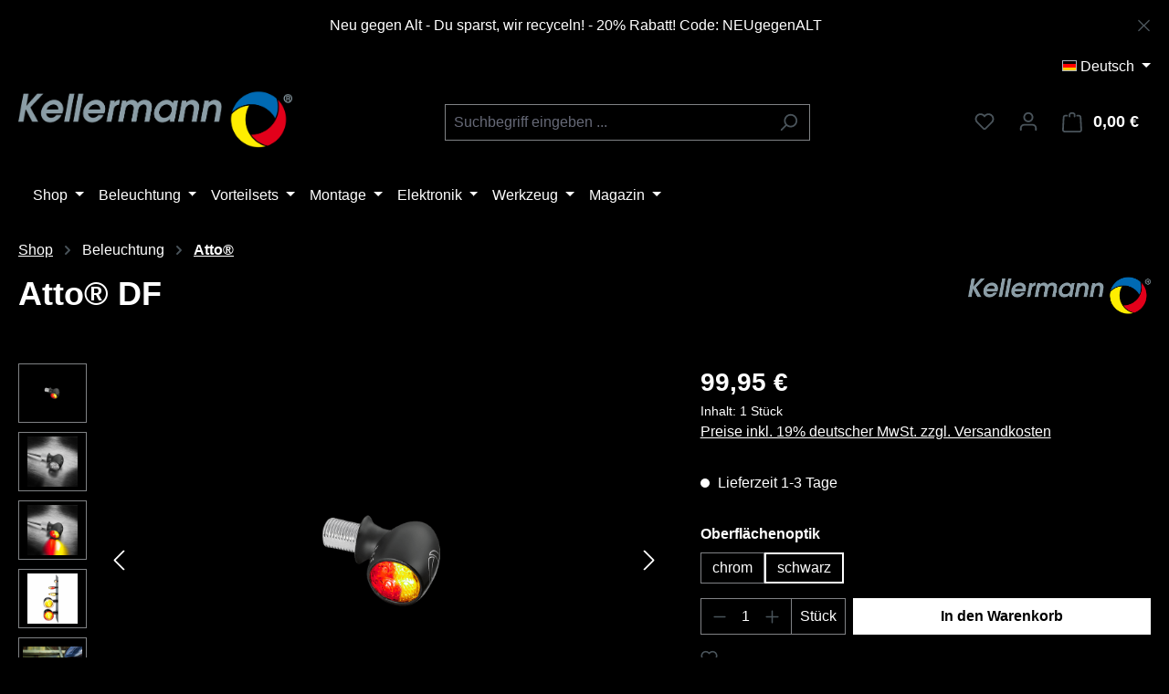

--- FILE ---
content_type: text/html; charset=UTF-8
request_url: https://www.kellermann-online.com/atto-df/156.200
body_size: 44256
content:
<!DOCTYPE html>
<html lang="de-DE"
      itemscope="itemscope"
      itemtype="https://schema.org/WebPage">


    
                            
    <head>
                                    <meta charset="utf-8">
            
                            <meta name="viewport"
                      content="width=device-width, initial-scale=1, shrink-to-fit=no">
            
                            <meta name="author"
                      content="">
                <meta name="robots"
                      content="index,follow">
                <meta name="revisit-after"
                      content="15 days">
                <meta name="keywords"
                      content="">
                <meta name="description"
                      content="Dreifach-Power auf kleinstem Raum: Der Atto DF ersetzt Blinker, Rücklicht und Bremslicht. Entdecken Sie völlig neue Gestaltungsmöglichkeiten beim Customizing.">
            
                <meta property="og:type"
          content="product">
    <meta property="og:site_name"
          content="Kellermann Lighting GmbH &amp; Co. KG">
    <meta property="og:url"
          content="https://www.kellermann-online.com/atto-df/156.200">
    <meta property="og:title"
          content="Atto® DF | 3 in 1 Mini Blinker für Motorräder">

    <meta property="og:description"
          content="Dreifach-Power auf kleinstem Raum: Der Atto DF ersetzt Blinker, Rücklicht und Bremslicht. Entdecken Sie völlig neue Gestaltungsmöglichkeiten beim Customizing.">
    <meta property="og:image"
          content="https://www.kellermann-online.com/media/06/56/0f/1759730599/Freisteller_156.200.png?ts=1765886847">

            <meta property="product:brand"
              content="Kellermann">
    
            <meta property="product:price:amount"
          content="99.95">
    <meta property="product:price:currency"
          content="EUR">
    <meta property="product:product_link"
          content="https://www.kellermann-online.com/atto-df/156.200">

    <meta name="twitter:card"
          content="product">
    <meta name="twitter:site"
          content="Kellermann Lighting GmbH &amp; Co. KG">
    <meta name="twitter:title"
          content="Atto® DF | 3 in 1 Mini Blinker für Motorräder">
    <meta name="twitter:description"
          content="Dreifach-Power auf kleinstem Raum: Der Atto DF ersetzt Blinker, Rücklicht und Bremslicht. Entdecken Sie völlig neue Gestaltungsmöglichkeiten beim Customizing.">
    <meta name="twitter:image"
          content="https://www.kellermann-online.com/media/06/56/0f/1759730599/Freisteller_156.200.png?ts=1765886847">

                            <meta itemprop="copyrightHolder"
                      content="Kellermann Lighting GmbH &amp; Co. KG">
                <meta itemprop="copyrightYear"
                      content="">
                <meta itemprop="isFamilyFriendly"
                      content="true">
                <meta itemprop="image"
                      content="https://www.kellermann-online.com/media/1e/d7/15/1613652818/kellermann-logo.png?ts=1614338508">
            
                                            <meta name="theme-color"
                      content="#000000">
                            
                                                <link rel="alternate" hreflang="x-default" href="https://www.kellermann-online.com/atto-df/156.200">
                                    <link rel="alternate" hreflang="de" href="https://www.kellermann-online.com/atto-df/156.200">
                                    <link rel="alternate" hreflang="de" href="http://www.kellermann-online.com/atto-df/156.200">
                                    <link rel="alternate" hreflang="en" href="http://www.kellermann-online.com/en/atto-df/156.200">
                                    <link rel="alternate" hreflang="en" href="https://www.kellermann-online.com/en/atto-df/156.200">
                                    
                    <link rel="icon" href="https://www.kellermann-online.com/media/45/67/fa/1613652848/kellermann-favicon.png?ts=1613652848">
        
                                <link rel="apple-touch-icon"
                  href="https://www.kellermann-online.com/media/45/67/fa/1613652848/kellermann-favicon.png?ts=1613652848">
                    
            
    
    <link rel="canonical" href="https://www.kellermann-online.com/atto-df/156.200">

                    <title itemprop="name">
                    Atto® DF | 3 in 1 Mini Blinker für Motorräder            </title>
        
                                                                        <link rel="stylesheet"
                      href="https://www.kellermann-online.com/theme/bcb106d28937b2b8ae037d237c51ab37/css/all.css?1768808423">
                                    
                        
    <script>
        window.features = JSON.parse('\u007B\u0022V6_5_0_0\u0022\u003Atrue,\u0022v6.5.0.0\u0022\u003Atrue,\u0022V6_6_0_0\u0022\u003Atrue,\u0022v6.6.0.0\u0022\u003Atrue,\u0022V6_7_0_0\u0022\u003Atrue,\u0022v6.7.0.0\u0022\u003Atrue,\u0022V6_8_0_0\u0022\u003Afalse,\u0022v6.8.0.0\u0022\u003Afalse,\u0022DISABLE_VUE_COMPAT\u0022\u003Atrue,\u0022disable.vue.compat\u0022\u003Atrue,\u0022ACCESSIBILITY_TWEAKS\u0022\u003Atrue,\u0022accessibility.tweaks\u0022\u003Atrue,\u0022TELEMETRY_METRICS\u0022\u003Afalse,\u0022telemetry.metrics\u0022\u003Afalse,\u0022FLOW_EXECUTION_AFTER_BUSINESS_PROCESS\u0022\u003Afalse,\u0022flow.execution.after.business.process\u0022\u003Afalse,\u0022PERFORMANCE_TWEAKS\u0022\u003Afalse,\u0022performance.tweaks\u0022\u003Afalse,\u0022CACHE_CONTEXT_HASH_RULES_OPTIMIZATION\u0022\u003Afalse,\u0022cache.context.hash.rules.optimization\u0022\u003Afalse,\u0022DEFERRED_CART_ERRORS\u0022\u003Afalse,\u0022deferred.cart.errors\u0022\u003Afalse,\u0022PRODUCT_ANALYTICS\u0022\u003Afalse,\u0022product.analytics\u0022\u003Afalse\u007D');
    </script>
        

        
            <script>
        window.huebertAccessoriesDirectlyIsActivated = ;
    </script>

                
                            <script nonce="j0t+UOjZYZs=">
        dataLayer = window.dataLayer || [];
                dataLayer.push({ ecommerce: null });
                dataLayer.push({"pageTitle":"Atto\u00ae DF | 3 in 1 Mini Blinker f\u00fcr Motorr\u00e4der","pageSubCategory":"","pageCategoryID":"","pageSubCategoryID":"","pageCountryCode":"de-DE","pageLanguageCode":"Deutsch","pageVersion":1,"pageTestVariation":"1","pageValue":1,"pageAttributes":"1","pageCategory":"Product","productID":"a238960ff62c4500857fe521f461d357","parentProductID":"413b10693ec14fd39e2c7452b8b172f6","productName":"Atto\u00ae DF","productPrice":"99.95","productEAN":"4029265562005","productSku":"156.200","productManufacturerNumber":"156.200","productCategory":"Atto\u00ae","productCategoryID":"0721f7f2aa0d464989aec7e7810dd838","productCurrency":"EUR","visitorLoginState":"Logged Out","visitorType":"NOT LOGGED IN","visitorLifetimeValue":0,"visitorExistingCustomer":"No"});
                        dataLayer.push({"event":"view_item","ecommerce":{"currency":"EUR","value":99.95,"items":[{"item_name":"Atto\u00ae DF","item_id":"156.200","price":99.95,"index":0,"item_list_name":"Category","quantity":1,"item_variant":"schwarz","item_category":"Atto\u00ae","item_category2":"Beleuchtung","item_category3":"Shop","item_list_id":"0721f7f2aa0d464989aec7e7810dd838","id":"156.200","google_business_vertical":"retail","item_brand":"Kellermann"}]}});
                                                                        var dtgsRemarketingEnabled = true;
                        var dtgsConsentHandler = 'shopwareCmp';
    </script>
            
                        
    <script nonce="j0t+UOjZYZs=">
        (function e(){window.document.$emitter&&typeof window.document.$emitter.subscribe==="function"?window.document.$emitter.subscribe("CookieConfiguration_Update",t=>{t&&t.detail&&Object.prototype.hasOwnProperty.call(t.detail,"dtgsAllowGtmTracking")&&window.location.reload()}):setTimeout(e,100)})();
    </script>

            <script nonce="j0t+UOjZYZs=">
            window.dataLayer = window.dataLayer || [];
            var loadGTM = function(w,d,s,l,i){w[l]=w[l]||[];w[l].push({'gtm.start':
                    new Date().getTime(),event:'gtm.js'});var f=d.getElementsByTagName(s)[0],
                j=d.createElement(s),dl=l!='dataLayer'?'&l='+l:'';j.async=true;j.src=
                'https://www.googletagmanager.com/gtm.js?id='+i+dl;var n=d.querySelector('[nonce]');
            n&&j.setAttribute('nonce',n.nonce||n.getAttribute('nonce'));f.parentNode.insertBefore(j,f);
                    };
                            loadGTM(window,document,'script','dataLayer','GTM-T7GPKNC2');
                    </script>
                
    <script>
        window.dtgsGtmConsentCookieName = 'dtgsAllowGtmTracking';
        window.dtgsGtmCustomServices = [];
    </script>

                                        
                <script nonce="j0t+UOjZYZs=">
            window.dataLayer = window.dataLayer || [];
            function gtag() { dataLayer.push(arguments); }

            (() => {
                const analyticsStorageEnabled = document.cookie.split(';').some((item) => item.trim().includes('dtgsAllowGtmTracking=1'));

                let googleAdsCookieName = 'google-ads-enabled';
                                    googleAdsCookieName = 'dtgsAllowGtmTracking';
                    window.googleAdsCookieName = 'dtgsAllowGtmTracking';
                
                const adsEnabled = document.cookie.split(';').some((item) => item.trim().includes(googleAdsCookieName + '=1'));

                // Always set a default consent for consent mode v2
                gtag('consent', 'default', {
                    'ad_user_data': adsEnabled ? 'granted' : 'denied',
                    'ad_storage': adsEnabled ? 'granted' : 'denied',
                    'ad_personalization': adsEnabled ? 'granted' : 'denied',
                    'analytics_storage': analyticsStorageEnabled ? 'granted' : 'denied'
                });
            })();
        </script>
    

    <!-- Shopware Analytics -->
    <script>
        window.shopwareAnalytics = {
            trackingId: '1a631781049d3b95bd2c5ad643ca99ab',
            merchantConsent: true,
            debug: false,
            storefrontController: 'Product',
            storefrontAction: 'index',
            storefrontRoute: 'frontend.detail.page',
            storefrontCmsPageType:  'product_detail' ,
        };
    </script>
    <!-- End Shopware Analytics -->
        

                        <script>
                window.mediameetsFacebookPixelData = new Map();
            </script>
            


                            
            
                
                                    <script>
                    window.useDefaultCookieConsent = true;
                </script>
                    
                                                    <script>
                window.activeNavigationId = '0721f7f2aa0d464989aec7e7810dd838';
                window.activeRoute = 'frontend.detail.page';
                window.activeRouteParameters = '\u007B\u0022_httpCache\u0022\u003Atrue,\u0022productId\u0022\u003A\u0022a238960ff62c4500857fe521f461d357\u0022\u007D';
                window.router = {
                    'frontend.cart.offcanvas': '/checkout/offcanvas',
                    'frontend.cookie.offcanvas': '/cookie/offcanvas',
                    'frontend.cookie.groups': '/cookie/groups',
                    'frontend.checkout.finish.page': '/checkout/finish',
                    'frontend.checkout.info': '/widgets/checkout/info',
                    'frontend.menu.offcanvas': '/widgets/menu/offcanvas',
                    'frontend.cms.page': '/widgets/cms',
                    'frontend.cms.navigation.page': '/widgets/cms/navigation',
                    'frontend.country.country-data': '/country/country-state-data',
                    'frontend.app-system.generate-token': '/app-system/Placeholder/generate-token',
                    'frontend.gateway.context': '/gateway/context',
                    'frontend.cookie.consent.offcanvas': '/cookie/consent-offcanvas',
                    'frontend.account.login.page': '/account/login',
                    };
                window.salesChannelId = 'f196f62478a044dd8f59b4863f30c8b3';
            </script>
        
    

        
    <script>
        window.router['widgets.swag.cmsExtensions.quickview'] = '/swag/cms-extensions/quickview';
        window.router['widgets.swag.cmsExtensions.quickview.variant'] = '/swag/cms-extensions/quickview/variant';
    </script>


    <script>
        window.router['frontend.shopware_analytics.customer.data'] = '/storefront/script/shopware-analytics-customer'
    </script>

                                <script>
                
                window.breakpoints = JSON.parse('\u007B\u0022xs\u0022\u003A0,\u0022sm\u0022\u003A576,\u0022md\u0022\u003A768,\u0022lg\u0022\u003A992,\u0022xl\u0022\u003A1200,\u0022xxl\u0022\u003A1400\u007D');
            </script>
        
                                    <script>
                    window.customerLoggedInState = 0;

                    window.wishlistEnabled = 1;
                </script>
                    
                        
                        
    <script>
        window.validationMessages = JSON.parse('\u007B\u0022required\u0022\u003A\u0022Die\u0020Eingabe\u0020darf\u0020nicht\u0020leer\u0020sein.\u0022,\u0022email\u0022\u003A\u0022Ung\\u00fcltige\u0020E\u002DMail\u002DAdresse.\u0020Die\u0020E\u002DMail\u0020ben\\u00f6tigt\u0020das\u0020Format\u0020\\\u0022nutzer\u0040beispiel.de\\\u0022.\u0022,\u0022confirmation\u0022\u003A\u0022Ihre\u0020Eingaben\u0020sind\u0020nicht\u0020identisch.\u0022,\u0022minLength\u0022\u003A\u0022Die\u0020Eingabe\u0020ist\u0020zu\u0020kurz.\u0022,\u0022grecaptcha\u0022\u003A\u0022Bitte\u0020akzeptieren\u0020Sie\u0020die\u0020technisch\u0020erforderlichen\u0020Cookies,\u0020um\u0020die\u0020reCAPTCHA\u002D\\u00dcberpr\\u00fcfung\u0020zu\u0020erm\\u00f6glichen.\u0022\u007D');
    </script>
        
                                                            <script>
                        window.themeJsPublicPath = 'https://www.kellermann-online.com/theme/bcb106d28937b2b8ae037d237c51ab37/js/';
                    </script>
                                            <script type="text/javascript" src="https://www.kellermann-online.com/theme/bcb106d28937b2b8ae037d237c51ab37/js/storefront/storefront.js?1768808423" defer></script>
                                            <script type="text/javascript" src="https://www.kellermann-online.com/theme/bcb106d28937b2b8ae037d237c51ab37/js/swag-pay-pal/swag-pay-pal.js?1768808423" defer></script>
                                            <script type="text/javascript" src="https://www.kellermann-online.com/theme/bcb106d28937b2b8ae037d237c51ab37/js/swag-cms-extensions/swag-cms-extensions.js?1768808423" defer></script>
                                            <script type="text/javascript" src="https://www.kellermann-online.com/theme/bcb106d28937b2b8ae037d237c51ab37/js/mcs-cookie-permission/mcs-cookie-permission.js?1768808423" defer></script>
                                            <script type="text/javascript" src="https://www.kellermann-online.com/theme/bcb106d28937b2b8ae037d237c51ab37/js/mediameets-fb-pixel/mediameets-fb-pixel.js?1768808423" defer></script>
                                            <script type="text/javascript" src="https://www.kellermann-online.com/theme/bcb106d28937b2b8ae037d237c51ab37/js/stripe-shopware-payment/stripe-shopware-payment.js?1768808423" defer></script>
                                            <script type="text/javascript" src="https://www.kellermann-online.com/theme/bcb106d28937b2b8ae037d237c51ab37/js/acris-separate-street-c-s/acris-separate-street-c-s.js?1768808423" defer></script>
                                            <script type="text/javascript" src="https://www.kellermann-online.com/theme/bcb106d28937b2b8ae037d237c51ab37/js/dtgs-google-tag-manager-sw6/dtgs-google-tag-manager-sw6.js?1768808423" defer></script>
                                            <script type="text/javascript" src="https://www.kellermann-online.com/theme/bcb106d28937b2b8ae037d237c51ab37/js/huebert-accessories-directly/huebert-accessories-directly.js?1768808423" defer></script>
                                            <script type="text/javascript" src="https://www.kellermann-online.com/theme/bcb106d28937b2b8ae037d237c51ab37/js/neno-hero-slider/neno-hero-slider.js?1768808423" defer></script>
                                            <script type="text/javascript" src="https://www.kellermann-online.com/theme/bcb106d28937b2b8ae037d237c51ab37/js/dne-custom-css-js/dne-custom-css-js.js?1768808423" defer></script>
                                            <script type="text/javascript" src="https://www.kellermann-online.com/theme/bcb106d28937b2b8ae037d237c51ab37/js/swag-analytics/swag-analytics.js?1768808423" defer></script>
                                            <script type="text/javascript" src="https://www.kellermann-online.com/theme/bcb106d28937b2b8ae037d237c51ab37/js/swag-custom-notification/swag-custom-notification.js?1768808423" defer></script>
                                                        

    
        </head>

        <body class="is-ctl-product is-act-index is-active-route-frontend-detail-page">

            
                
    
    
            <div id="page-top" class="skip-to-content bg-primary-subtle text-primary-emphasis overflow-hidden" tabindex="-1">
            <div class="container skip-to-content-container d-flex justify-content-center visually-hidden-focusable">
                                                                                        <a href="#content-main" class="skip-to-content-link d-inline-flex text-decoration-underline m-1 p-2 fw-bold gap-2">
                                Zum Hauptinhalt springen
                            </a>
                                            
                                                                        <a href="#header-main-search-input" class="skip-to-content-link d-inline-flex text-decoration-underline m-1 p-2 fw-bold gap-2 d-none d-sm-block">
                                Zur Suche springen
                            </a>
                                            
                                                                        <a href="#main-navigation-menu" class="skip-to-content-link d-inline-flex text-decoration-underline m-1 p-2 fw-bold gap-2 d-none d-lg-block">
                                Zur Hauptnavigation springen
                            </a>
                                                                        </div>
        </div>
        
                <div class="swag-custom-notification-banner"
     role="region"
     tabindex="0"
     data-hide-on-click-container
     style="
         background-color: #000000;
         color: #ffffff
     ">

            <span class="swag-custom-notification-banner-text">
            Neu gegen Alt - Du sparst, wir recyceln! - 20% Rabatt! Code: NEUgegenALT
        </span>
    
            <button type="button"
                class="swag-custom-notification-banner-close-icon icon icon-x icon-xs"
                data-hide-on-click-button
                aria-label="Schließen"
                style="color: #ffffff;">
            <span class="icon icon-x" aria-hidden="true">
                                        <svg xmlns="http://www.w3.org/2000/svg" xmlns:xlink="http://www.w3.org/1999/xlink" width="24" height="24" viewBox="0 0 24 24"><defs><path d="m10.5858 12-7.293-7.2929c-.3904-.3905-.3904-1.0237 0-1.4142.3906-.3905 1.0238-.3905 1.4143 0L12 10.5858l7.2929-7.293c.3905-.3904 1.0237-.3904 1.4142 0 .3905.3906.3905 1.0238 0 1.4143L13.4142 12l7.293 7.2929c.3904.3905.3904 1.0237 0 1.4142-.3906.3905-1.0238.3905-1.4143 0L12 13.4142l-7.2929 7.293c-.3905.3904-1.0237.3904-1.4142 0-.3905-.3906-.3905-1.0238 0-1.4143L10.5858 12z" id="icons-default-x" /></defs><use xlink:href="#icons-default-x" fill="#758CA3" fill-rule="evenodd" /></svg>
                    </span>        </button>
    
</div>

    
    
                
                
                            <noscript class="noscript-main">
                
    <div role="alert"
         aria-live="polite"
         class="alert alert-info d-flex align-items-center">

                                                                        
                                                    <span class="icon icon-info" aria-hidden="true">
                                        <svg xmlns="http://www.w3.org/2000/svg" xmlns:xlink="http://www.w3.org/1999/xlink" width="24" height="24" viewBox="0 0 24 24"><defs><path d="M12 7c.5523 0 1 .4477 1 1s-.4477 1-1 1-1-.4477-1-1 .4477-1 1-1zm1 9c0 .5523-.4477 1-1 1s-1-.4477-1-1v-5c0-.5523.4477-1 1-1s1 .4477 1 1v5zm11-4c0 6.6274-5.3726 12-12 12S0 18.6274 0 12 5.3726 0 12 0s12 5.3726 12 12zM12 2C6.4772 2 2 6.4772 2 12s4.4772 10 10 10 10-4.4772 10-10S17.5228 2 12 2z" id="icons-default-info" /></defs><use xlink:href="#icons-default-info" fill="#758CA3" fill-rule="evenodd" /></svg>
                    </span>                                                    
                                    
                    <div class="alert-content-container">
                                                    
                                                            Um unseren Shop in vollem Umfang nutzen zu können, empfehlen wir Ihnen Javascript in Ihrem Browser zu aktivieren.
                                    
                                                                </div>
            </div>
            </noscript>
        
    
    <!-- Google Tag Manager Noscript -->
            <noscript class="noscript-gtm">
            <iframe src="https://www.googletagmanager.com/ns.html?id=GTM-T7GPKNC2"
                    height="0"
                    width="0"
                    style="display:none;visibility:hidden">
            </iframe>
        </noscript>
        <!-- End Google Tag Manager Noscript -->

                                
    
        <header class="header-main">
                            <div class="container">
                                    <div class="top-bar d-none d-lg-block">
        
                            <nav class="top-bar-nav d-flex justify-content-end gap-3"
                     aria-label="Shop-Einstellungen">
                                                            
            <div class="top-bar-nav-item top-bar-language">
                            <form method="post"
                      action="/checkout/language"
                      class="language-form"
                      data-form-add-dynamic-redirect="true">
                                                                                            
                        <div class="languages-menu dropdown">
                            <button class="btn dropdown-toggle top-bar-nav-btn"
                                    type="button"
                                    id="languagesDropdown-top-bar"
                                    data-bs-toggle="dropdown"
                                    aria-haspopup="true"
                                    aria-expanded="false"
                                    aria-label="Sprache ändern (Deutsch ist die aktuelle Sprache)">
                                <span aria-hidden="true" class="top-bar-list-icon language-flag country-de language-de"></span>
                                <span class="top-bar-nav-text d-none d-md-inline">Deutsch</span>
                            </button>

                                                            <ul class="top-bar-list dropdown-menu dropdown-menu-end"
                                    aria-label="Verfügbare Sprachen">
                                                                            
                                        <li class="top-bar-list-item active">
                                                                                                                                                                                            
                                                <button class="dropdown-item d-flex align-items-center gap-2 active" type="submit" name="languageId" id="top-bar-2fbb5fe2e29a4d70aa5854ce7ce3e20b" value="2fbb5fe2e29a4d70aa5854ce7ce3e20b">
                                                    <span aria-hidden="true" class="top-bar-list-icon language-flag country-de language-de"></span>
                                                    Deutsch
                                                </button>

                                                                                                                                    </li>
                                                                            
                                        <li class="top-bar-list-item">
                                                                                                                                                                                            
                                                <button class="dropdown-item d-flex align-items-center gap-2" type="submit" name="languageId" id="top-bar-331cfe3db49047f3b9ccb8f7d074db5f" value="331cfe3db49047f3b9ccb8f7d074db5f">
                                                    <span aria-hidden="true" class="top-bar-list-icon language-flag country-gb language-en"></span>
                                                    English
                                                </button>

                                                                                                                                    </li>
                                                                    </ul>
                                                    </div>
                    
                                    </form>
                    </div>
                        
                                                            
                                        </nav>
                        </div>
    
            <div class="row align-items-center header-row">
                            <div class="col-12 col-lg-auto header-logo-col pb-sm-2 my-3 m-lg-0">
                        <div class="header-logo-main text-center">
                    <a class="header-logo-main-link"
               href="/"
               title="Zur Startseite gehen">
                                    <picture class="header-logo-picture d-block m-auto">
                                                                            
                                                                            
                                                                                    <img src="https://www.kellermann-online.com/media/1e/d7/15/1613652818/kellermann-logo.png?ts=1614338508"
                                     alt="Zur Startseite gehen"
                                     class="img-fluid header-logo-main-img">
                                                                        </picture>
                            </a>
            </div>
                </div>
            
                            <div class="col-12 order-2 col-sm order-sm-1 header-search-col">
                    <div class="row">
                        <div class="col-sm-auto d-none d-sm-block d-lg-none">
                                                            <div class="nav-main-toggle">
                                                                            <button
                                            class="btn nav-main-toggle-btn header-actions-btn"
                                            type="button"
                                            data-off-canvas-menu="true"
                                            aria-label="Menü"
                                        >
                                                                                            <span class="icon icon-stack" aria-hidden="true">
                                        <svg xmlns="http://www.w3.org/2000/svg" xmlns:xlink="http://www.w3.org/1999/xlink" width="24" height="24" viewBox="0 0 24 24"><defs><path d="M3 13c-.5523 0-1-.4477-1-1s.4477-1 1-1h18c.5523 0 1 .4477 1 1s-.4477 1-1 1H3zm0-7c-.5523 0-1-.4477-1-1s.4477-1 1-1h18c.5523 0 1 .4477 1 1s-.4477 1-1 1H3zm0 14c-.5523 0-1-.4477-1-1s.4477-1 1-1h18c.5523 0 1 .4477 1 1s-.4477 1-1 1H3z" id="icons-default-stack" /></defs><use xlink:href="#icons-default-stack" fill="#758CA3" fill-rule="evenodd" /></svg>
                    </span>                                                                                    </button>
                                                                    </div>
                                                    </div>
                        <div class="col">
                            
    <div class="collapse"
         id="searchCollapse">
        <div class="header-search my-2 m-sm-auto">
                            <form action="/search"
                      method="get"
                      data-search-widget="true"
                      data-search-widget-options="{&quot;searchWidgetMinChars&quot;:2}"
                      data-url="/suggest?search="
                      class="header-search-form js-search-form">
                                            <div class="input-group">
                                                            <input
                                    type="search"
                                    id="header-main-search-input"
                                    name="search"
                                    class="form-control header-search-input"
                                    autocomplete="off"
                                    autocapitalize="off"
                                    placeholder="Suchbegriff eingeben ..."
                                    aria-label="Suchbegriff eingeben ..."
                                    role="combobox"
                                    aria-autocomplete="list"
                                    aria-controls="search-suggest-listbox"
                                    aria-expanded="false"
                                    aria-describedby="search-suggest-result-info"
                                    value="">
                            
                                                            <button type="submit"
                                        class="btn header-search-btn"
                                        aria-label="Suchen">
                                    <span class="header-search-icon">
                                        <span class="icon icon-search" aria-hidden="true">
                                        <svg xmlns="http://www.w3.org/2000/svg" xmlns:xlink="http://www.w3.org/1999/xlink" width="24" height="24" viewBox="0 0 24 24"><defs><path d="M10.0944 16.3199 4.707 21.707c-.3905.3905-1.0237.3905-1.4142 0-.3905-.3905-.3905-1.0237 0-1.4142L8.68 14.9056C7.6271 13.551 7 11.8487 7 10c0-4.4183 3.5817-8 8-8s8 3.5817 8 8-3.5817 8-8 8c-1.8487 0-3.551-.627-4.9056-1.6801zM15 16c3.3137 0 6-2.6863 6-6s-2.6863-6-6-6-6 2.6863-6 6 2.6863 6 6 6z" id="icons-default-search" /></defs><use xlink:href="#icons-default-search" fill="#758CA3" fill-rule="evenodd" /></svg>
                    </span>                                    </span>
                                </button>
                            
                                                            <button class="btn header-close-btn js-search-close-btn d-none"
                                        type="button"
                                        aria-label="Die Dropdown-Suche schließen">
                                    <span class="header-close-icon">
                                        <span class="icon icon-x" aria-hidden="true">
                                        <svg xmlns="http://www.w3.org/2000/svg" xmlns:xlink="http://www.w3.org/1999/xlink" width="24" height="24" viewBox="0 0 24 24"><defs><path d="m10.5858 12-7.293-7.2929c-.3904-.3905-.3904-1.0237 0-1.4142.3906-.3905 1.0238-.3905 1.4143 0L12 10.5858l7.2929-7.293c.3905-.3904 1.0237-.3904 1.4142 0 .3905.3906.3905 1.0238 0 1.4143L13.4142 12l7.293 7.2929c.3904.3905.3904 1.0237 0 1.4142-.3906.3905-1.0238.3905-1.4143 0L12 13.4142l-7.2929 7.293c-.3905.3904-1.0237.3904-1.4142 0-.3905-.3906-.3905-1.0238 0-1.4143L10.5858 12z" id="icons-default-x" /></defs><use xlink:href="#icons-default-x" fill="#758CA3" fill-rule="evenodd" /></svg>
                    </span>                                    </span>
                                </button>
                                                    </div>
                                    </form>
                    </div>
    </div>
                        </div>
                    </div>
                </div>
            
                            <div class="col-12 order-1 col-sm-auto order-sm-2 header-actions-col">
                    <div class="row g-0">
                                                    <div class="col d-sm-none">
                                <div class="menu-button">
                                                                            <button
                                            class="btn nav-main-toggle-btn header-actions-btn"
                                            type="button"
                                            data-off-canvas-menu="true"
                                            aria-label="Menü"
                                        >
                                                                                            <span class="icon icon-stack" aria-hidden="true">
                                        <svg xmlns="http://www.w3.org/2000/svg" xmlns:xlink="http://www.w3.org/1999/xlink" width="24" height="24" viewBox="0 0 24 24"><use xlink:href="#icons-default-stack" fill="#758CA3" fill-rule="evenodd" /></svg>
                    </span>                                                                                    </button>
                                                                    </div>
                            </div>
                        
                                                    <div class="col-auto d-sm-none">
                                <div class="search-toggle">
                                    <button class="btn header-actions-btn search-toggle-btn js-search-toggle-btn collapsed"
                                            type="button"
                                            data-bs-toggle="collapse"
                                            data-bs-target="#searchCollapse"
                                            aria-expanded="false"
                                            aria-controls="searchCollapse"
                                            aria-label="Suchen">
                                        <span class="icon icon-search" aria-hidden="true">
                                        <svg xmlns="http://www.w3.org/2000/svg" xmlns:xlink="http://www.w3.org/1999/xlink" width="24" height="24" viewBox="0 0 24 24"><use xlink:href="#icons-default-search" fill="#758CA3" fill-rule="evenodd" /></svg>
                    </span>                                    </button>
                                </div>
                            </div>
                        
                                                                                    <div class="col-auto">
                                    <div class="header-wishlist">
                                        <a class="btn header-wishlist-btn header-actions-btn"
                                           href="/wishlist"
                                           title="Merkzettel"
                                           aria-labelledby="wishlist-basket-live-area"
                                        >
                                                
            <span class="header-wishlist-icon">
            <span class="icon icon-heart" aria-hidden="true">
                                        <svg xmlns="http://www.w3.org/2000/svg" xmlns:xlink="http://www.w3.org/1999/xlink" width="24" height="24" viewBox="0 0 24 24"><defs><path d="M20.0139 12.2998c1.8224-1.8224 1.8224-4.7772 0-6.5996-1.8225-1.8225-4.7772-1.8225-6.5997 0L12 7.1144l-1.4142-1.4142c-1.8225-1.8225-4.7772-1.8225-6.5997 0-1.8224 1.8224-1.8224 4.7772 0 6.5996l7.519 7.519a.7.7 0 0 0 .9899 0l7.5189-7.519zm1.4142 1.4142-7.519 7.519c-1.0543 1.0544-2.7639 1.0544-3.8183 0L2.572 13.714c-2.6035-2.6035-2.6035-6.8245 0-9.428 2.6035-2.6035 6.8246-2.6035 9.4281 0 2.6035-2.6035 6.8246-2.6035 9.428 0 2.6036 2.6035 2.6036 6.8245 0 9.428z" id="icons-default-heart" /></defs><use xlink:href="#icons-default-heart" fill="#758CA3" fill-rule="evenodd" /></svg>
                    </span>        </span>
    
    
    
    <span class="badge bg-primary header-wishlist-badge"
          id="wishlist-basket"
          data-wishlist-storage="true"
          data-wishlist-storage-options="{&quot;listPath&quot;:&quot;\/wishlist\/list&quot;,&quot;mergePath&quot;:&quot;\/wishlist\/merge&quot;,&quot;pageletPath&quot;:&quot;\/wishlist\/merge\/pagelet&quot;}"
          data-wishlist-widget="true"
          data-wishlist-widget-options="{&quot;showCounter&quot;:true}"
          aria-labelledby="wishlist-basket-live-area"
    ></span>

    <span class="visually-hidden"
          id="wishlist-basket-live-area"
          data-wishlist-live-area-text="Du hast %counter% Produkte auf dem Merkzettel"
          aria-live="polite"
    ></span>
                                        </a>
                                    </div>
                                </div>
                                                    
                                                    <div class="col-auto">
                                <div class="account-menu">
                                        <div class="dropdown">
                    <button class="btn account-menu-btn header-actions-btn"
                    type="button"
                    id="accountWidget"
                    data-account-menu="true"
                    data-bs-toggle="dropdown"
                    aria-haspopup="true"
                    aria-expanded="false"
                    aria-label="Ihr Konto"
                    title="Ihr Konto">
                <span class="icon icon-avatar" aria-hidden="true">
                                        <svg xmlns="http://www.w3.org/2000/svg" xmlns:xlink="http://www.w3.org/1999/xlink" width="24" height="24" viewBox="0 0 24 24"><defs><path d="M12 3C9.7909 3 8 4.7909 8 7c0 2.2091 1.7909 4 4 4 2.2091 0 4-1.7909 4-4 0-2.2091-1.7909-4-4-4zm0-2c3.3137 0 6 2.6863 6 6s-2.6863 6-6 6-6-2.6863-6-6 2.6863-6 6-6zM4 22.099c0 .5523-.4477 1-1 1s-1-.4477-1-1V20c0-2.7614 2.2386-5 5-5h10.0007c2.7614 0 5 2.2386 5 5v2.099c0 .5523-.4477 1-1 1s-1-.4477-1-1V20c0-1.6569-1.3431-3-3-3H7c-1.6569 0-3 1.3431-3 3v2.099z" id="icons-default-avatar" /></defs><use xlink:href="#icons-default-avatar" fill="#758CA3" fill-rule="evenodd" /></svg>
                    </span>            </button>
        
                    <div class="dropdown-menu dropdown-menu-end account-menu-dropdown js-account-menu-dropdown"
                 aria-labelledby="accountWidget">
                

        
            <div class="offcanvas-header">
                            <button class="btn btn-secondary offcanvas-close js-offcanvas-close">
                                            <span class="icon icon-x icon-sm" aria-hidden="true">
                                        <svg xmlns="http://www.w3.org/2000/svg" xmlns:xlink="http://www.w3.org/1999/xlink" width="24" height="24" viewBox="0 0 24 24"><use xlink:href="#icons-default-x" fill="#758CA3" fill-rule="evenodd" /></svg>
                    </span>                    
                                            Menü schließen
                                    </button>
                    </div>
    
            <div class="offcanvas-body">
                <div class="account-menu">
                                    <div class="dropdown-header account-menu-header">
                    Ihr Konto
                </div>
                    
                                    <div class="account-menu-login">
                                            <a href="/account/login"
                           title="Anmelden"
                           class="btn btn-primary account-menu-login-button">
                            Anmelden
                        </a>
                    
                                            <div class="account-menu-register">
                            oder
                            <a href="/account/login"
                               title="Registrieren">
                                registrieren
                            </a>
                        </div>
                                    </div>
                    
                    <div class="account-menu-links">
                    <div class="header-account-menu">
        <div class="card account-menu-inner">
                                        
                                                <nav class="list-group list-group-flush account-aside-list-group">
                                                                                    <a href="/account"
                                   title="Übersicht"
                                   class="list-group-item list-group-item-action account-aside-item"
                                   >
                                    Übersicht
                                </a>
                            
                                                            <a href="/account/profile"
                                   title="Persönliches Profil"
                                   class="list-group-item list-group-item-action account-aside-item"
                                   >
                                    Persönliches Profil
                                </a>
                            
                                                                                                                            <a href="/account/address"
                                   title="Adressen"
                                   class="list-group-item list-group-item-action account-aside-item"
                                   >
                                    Adressen
                                </a>
                            
                                                            <a href="/account/order"
                                   title="Bestellungen"
                                   class="list-group-item list-group-item-action account-aside-item"
                                   >
                                    Bestellungen
                                </a>
                                                                        </nav>
                            
                                                </div>
    </div>
            </div>
            </div>
        </div>
                </div>
            </div>
                                </div>
                            </div>
                        
                                                    <div class="col-auto">
                                <div
                                    class="header-cart"
                                    data-off-canvas-cart="true"
                                >
                                    <a
                                        class="btn header-cart-btn header-actions-btn"
                                        href="/checkout/cart"
                                        data-cart-widget="true"
                                        title="Warenkorb"
                                        aria-labelledby="cart-widget-aria-label"
                                        aria-haspopup="true"
                                    >
                                                        <span class="header-cart-icon">
        <span class="icon icon-bag" aria-hidden="true">
                                        <svg xmlns="http://www.w3.org/2000/svg" xmlns:xlink="http://www.w3.org/1999/xlink" width="24" height="24" viewBox="0 0 24 24"><defs><path d="M5.892 3c.5523 0 1 .4477 1 1s-.4477 1-1 1H3.7895a1 1 0 0 0-.9986.9475l-.7895 15c-.029.5515.3946 1.0221.9987 1.0525h17.8102c.5523 0 1-.4477.9986-1.0525l-.7895-15A1 1 0 0 0 20.0208 5H17.892c-.5523 0-1-.4477-1-1s.4477-1 1-1h2.1288c1.5956 0 2.912 1.249 2.9959 2.8423l.7894 15c.0035.0788.0035.0788.0042.1577 0 1.6569-1.3432 3-3 3H3c-.079-.0007-.079-.0007-.1577-.0041-1.6546-.0871-2.9253-1.499-2.8382-3.1536l.7895-15C.8775 4.249 2.1939 3 3.7895 3H5.892zm4 2c0 .5523-.4477 1-1 1s-1-.4477-1-1V3c0-1.6569 1.3432-3 3-3h2c1.6569 0 3 1.3431 3 3v2c0 .5523-.4477 1-1 1s-1-.4477-1-1V3c0-.5523-.4477-1-1-1h-2c-.5523 0-1 .4477-1 1v2z" id="icons-default-bag" /></defs><use xlink:href="#icons-default-bag" fill="#758CA3" fill-rule="evenodd" /></svg>
                    </span>    </span>
        <span class="header-cart-total d-none d-sm-inline-block ms-sm-2">
        0,00 €
    </span>

        <span
        class="visually-hidden"
        id="cart-widget-aria-label"
    >
        Warenkorb enthält 0 Positionen. Der Gesamtwert beträgt 0,00 €.
    </span>

    
                                    </a>
                                </div>
                            </div>
                                            </div>
                </div>
                    </div>
                    </div>
                    </header>
    
            <div class="nav-main">
                                <div class="container">
        
                    <nav class="navbar navbar-expand-lg main-navigation-menu"
                 id="main-navigation-menu"
                 itemscope="itemscope"
                 itemtype="https://schema.org/SiteNavigationElement"
                 data-navbar="true"
                 data-navbar-options="{&quot;pathIdList&quot;:[&quot;fcd1a7a78d08480ab2c33a71bed8dd12&quot;,&quot;cadcf9e405784c1db4b36afa0e494097&quot;]}"
                 aria-label="Hauptnavigation">
                <div class="collapse navbar-collapse" id="main_nav">
                    <ul class="navbar-nav main-navigation-menu-list flex-wrap">
                        
                                                                                    <li class="nav-item nav-item-b978d1667f784ad8856ed88e7d652941">
                                    <a class="nav-link main-navigation-link home-link root nav-item-b978d1667f784ad8856ed88e7d652941-link"
                                       href="/"
                                       itemprop="url"
                                       title="Home">
                                        <span itemprop="name" class="main-navigation-link-text">Home</span>
                                    </a>
                                </li>
                                                    
                                                                                                                                                                                                                    
                                                                                                            <li class="nav-item nav-item-fcd1a7a78d08480ab2c33a71bed8dd12 dropdown position-static">
                                                                                            <a class="nav-link nav-item-fcd1a7a78d08480ab2c33a71bed8dd12-link root main-navigation-link p-2 dropdown-toggle"
                                                   href="https://www.kellermann-online.com/shop/"
                                                   data-bs-toggle="dropdown"                                                                                                      itemprop="url"
                                                   title="Shop"
                                                >
                                                                                                            <span itemprop="name" class="main-navigation-link-text">Shop</span>
                                                                                                    </a>
                                            
                                                                                                                                                <div class="dropdown-menu w-100 p-4">
                                                                
            <div class="row">
                            <div class="col">
                    <div class="navigation-flyout-category-link">
                                                                                    <a href="https://www.kellermann-online.com/shop/"
                                   itemprop="url"
                                   title="Shop">
                                                                            Zur Kategorie Shop
                                                                    </a>
                                                                        </div>
                </div>
            
                            <div class="col-auto">
                    <button class="navigation-flyout-close js-close-flyout-menu btn-close" aria-label="Menü schließen">
                                                                                                                            </button>
                </div>
                    </div>
    
            <div class="row navigation-flyout-content">
                            <div class="col">
                    <div class="">
                                                        
                
    <div class="row navigation-flyout-categories is-level-0">
                                                        
                            <div class="col-3 ">
                                                                        <div class="nav-item nav-item-cadcf9e405784c1db4b36afa0e494097 nav-link nav-item-cadcf9e405784c1db4b36afa0e494097-link navigation-flyout-link is-level-0"
                                 title="Beleuchtung">
                                <span itemprop="name">Beleuchtung</span>
                            </div>
                                            
                                                                            
    
    <div class="navigation-flyout-categories is-level-1">
                                                        
                            <div class="">
                                                                        <a class="nav-item nav-item-0721f7f2aa0d464989aec7e7810dd838 nav-link nav-item-0721f7f2aa0d464989aec7e7810dd838-link navigation-flyout-link is-level-1"
                               href="https://www.kellermann-online.com/shop/beleuchtung/atto/"
                               itemprop="url"
                                                              title="Atto®">
                                <span itemprop="name">Atto®</span>
                            </a>
                                            
                                                                                </div>
                                                                    
                            <div class="navigation-flyout-col">
                                                                        <a class="nav-item nav-item-68bbc127d36a4269a452d58bca98b668 nav-link nav-item-68bbc127d36a4269a452d58bca98b668-link navigation-flyout-link is-level-1"
                               href="https://www.kellermann-online.com/shop/beleuchtung/atto-integral/"
                               itemprop="url"
                                                              title="Atto® Integral">
                                <span itemprop="name">Atto® Integral</span>
                            </a>
                                            
                                                                                </div>
                                                                    
                            <div class="navigation-flyout-col">
                                                                        <a class="nav-item nav-item-8e40a7a4d18c43f58c8c518e801178cf nav-link nav-item-8e40a7a4d18c43f58c8c518e801178cf-link navigation-flyout-link is-level-1"
                               href="https://www.kellermann-online.com/shop/beleuchtung/blisk/"
                               itemprop="url"
                                                              title="Blisk">
                                <span itemprop="name">Blisk</span>
                            </a>
                                            
                                                                                </div>
                                                                    
                            <div class="">
                                                                        <a class="nav-item nav-item-4fd2bb3509264e6195f9c17e41dd6156 nav-link nav-item-4fd2bb3509264e6195f9c17e41dd6156-link navigation-flyout-link is-level-1"
                               href="https://www.kellermann-online.com/shop/beleuchtung/bullet-1000/"
                               itemprop="url"
                                                              title="Bullet 1000®">
                                <span itemprop="name">Bullet 1000®</span>
                            </a>
                                            
                                                                                </div>
                                                                    
                            <div class="navigation-flyout-col">
                                                                        <a class="nav-item nav-item-46d54fd19dd8492fabff26d54bd6a1d3 nav-link nav-item-46d54fd19dd8492fabff26d54bd6a1d3-link navigation-flyout-link is-level-1"
                               href="https://www.kellermann-online.com/shop/beleuchtung/bl-2000-bl-1000/"
                               itemprop="url"
                                                              title="BL 2000, BL 1000">
                                <span itemprop="name">BL 2000, BL 1000</span>
                            </a>
                                            
                                                                                </div>
                                                                    
                            <div class="navigation-flyout-col">
                                                                        <a class="nav-item nav-item-e5fa742978eb46bdac6f63dda024acbd nav-link nav-item-e5fa742978eb46bdac6f63dda024acbd-link navigation-flyout-link is-level-1"
                               href="https://www.kellermann-online.com/shop/beleuchtung/dash/"
                               itemprop="url"
                                                              title="Dash">
                                <span itemprop="name">Dash</span>
                            </a>
                                            
                                                                                </div>
                                                                    
                            <div class="navigation-flyout-col">
                                                                        <a class="nav-item nav-item-86a4cf776d994e1f8fd269c640951c93 nav-link nav-item-86a4cf776d994e1f8fd269c640951c93-link navigation-flyout-link is-level-1"
                               href="https://www.kellermann-online.com/shop/beleuchtung/dayron/"
                               itemprop="url"
                                                              title="Dayron®">
                                <span itemprop="name">Dayron®</span>
                            </a>
                                            
                                                                                </div>
                                                                    
                            <div class="">
                                                                        <a class="nav-item nav-item-76fea0727e0f471b96d8950b0a100e0d nav-link nav-item-76fea0727e0f471b96d8950b0a100e0d-link navigation-flyout-link is-level-1"
                               href="https://www.kellermann-online.com/shop/beleuchtung/jetstream/"
                               itemprop="url"
                                                              title="Jetstream®">
                                <span itemprop="name">Jetstream®</span>
                            </a>
                                            
                                                                                </div>
                                                                    
                            <div class="navigation-flyout-col">
                                                                        <a class="nav-item nav-item-7ebdd922f6d441308ecc38a63fcfb421 nav-link nav-item-7ebdd922f6d441308ecc38a63fcfb421-link navigation-flyout-link is-level-1"
                               href="https://www.kellermann-online.com/shop/beleuchtung/rhombus-s/"
                               itemprop="url"
                                                              title="Rhombus S">
                                <span itemprop="name">Rhombus S</span>
                            </a>
                                            
                                                                                </div>
                                                                    
                            <div class="navigation-flyout-col">
                                                                        <a class="nav-item nav-item-b2cb5f40974f44a2923f22754418ee88 nav-link nav-item-b2cb5f40974f44a2923f22754418ee88-link navigation-flyout-link is-level-1"
                               href="https://www.kellermann-online.com/shop/beleuchtung/rhombus/"
                               itemprop="url"
                                                              title="Rhombus">
                                <span itemprop="name">Rhombus</span>
                            </a>
                                            
                                                                                </div>
                                                                    
                            <div class="navigation-flyout-col">
                                                                        <a class="nav-item nav-item-0e5d7b593a77439abd68a95025b88749 nav-link nav-item-0e5d7b593a77439abd68a95025b88749-link navigation-flyout-link is-level-1"
                               href="https://www.kellermann-online.com/shop/beleuchtung/micro-s/"
                               itemprop="url"
                                                              title="micro S">
                                <span itemprop="name">micro S</span>
                            </a>
                                            
                                                                                </div>
                                                                    
                            <div class="">
                                                                        <a class="nav-item nav-item-cabbcffbe4654d42a3dad41d302a00c4 nav-link nav-item-cabbcffbe4654d42a3dad41d302a00c4-link navigation-flyout-link is-level-1"
                               href="https://www.kellermann-online.com/shop/beleuchtung/micro-1000/"
                               itemprop="url"
                                                              title="micro 1000®">
                                <span itemprop="name">micro 1000®</span>
                            </a>
                                            
                                                                                </div>
                                                                    
                            <div class="navigation-flyout-col">
                                                                        <a class="nav-item nav-item-8a65ad8a57684d00b1374165525a05c1 nav-link nav-item-8a65ad8a57684d00b1374165525a05c1-link navigation-flyout-link is-level-1"
                               href="https://www.kellermann-online.com/shop/beleuchtung/spot/"
                               itemprop="url"
                                                              title="Spot®">
                                <span itemprop="name">Spot®</span>
                            </a>
                                            
                                                                                </div>
                                                                    
                            <div class="navigation-flyout-col">
                                                                        <a class="nav-item nav-item-0d423b8519f242c8879a38aa7271dac3 nav-link nav-item-0d423b8519f242c8879a38aa7271dac3-link navigation-flyout-link is-level-1"
                               href="https://www.kellermann-online.com/shop/beleuchtung/kl1/"
                               itemprop="url"
                                                              title="KL1">
                                <span itemprop="name">KL1</span>
                            </a>
                                            
                                                                                </div>
                                                                    
                            <div class="navigation-flyout-col">
                                                                        <a class="nav-item nav-item-2e6b2e9c54bd47a99b0eebf4b6695600 nav-link nav-item-2e6b2e9c54bd47a99b0eebf4b6695600-link navigation-flyout-link is-level-1"
                               href="https://www.kellermann-online.com/shop/beleuchtung/kh-1000/"
                               itemprop="url"
                                                              title="KH 1000">
                                <span itemprop="name">KH 1000</span>
                            </a>
                                            
                                                                                </div>
                        </div>
                                                            </div>
                                                                    
                            <div class="col-3 navigation-flyout-col">
                                                                        <a class="nav-item nav-item-b8c4ba3e3ec14d25ae2ef4a2fb71e1a5 nav-link nav-item-b8c4ba3e3ec14d25ae2ef4a2fb71e1a5-link navigation-flyout-link is-level-0"
                               href="https://www.kellermann-online.com/shop/vorteilsets/"
                               itemprop="url"
                                                              title="Vorteilsets">
                                <span itemprop="name">Vorteilsets</span>
                            </a>
                                            
                                                                            
    
    <div class="navigation-flyout-categories is-level-1">
                                                        
                            <div class="">
                                                                        <a class="nav-item nav-item-2a3d1dbb6ea14c7da31ad267be2f3984 nav-link nav-item-2a3d1dbb6ea14c7da31ad267be2f3984-link navigation-flyout-link is-level-1"
                               href="https://www.kellermann-online.com/shop/vorteilsets/aprilia/"
                               itemprop="url"
                                                              title="Aprilia">
                                <span itemprop="name">Aprilia</span>
                            </a>
                                            
                                                                                </div>
                                                                    
                            <div class="navigation-flyout-col">
                                                                        <a class="nav-item nav-item-1dd562fd0a5c44e2ba83fcef0b465aa3 nav-link nav-item-1dd562fd0a5c44e2ba83fcef0b465aa3-link navigation-flyout-link is-level-1"
                               href="https://www.kellermann-online.com/shop/vorteilsets/bmw/"
                               itemprop="url"
                                                              title="BMW">
                                <span itemprop="name">BMW</span>
                            </a>
                                            
                                                                                </div>
                                                                    
                            <div class="navigation-flyout-col">
                                                                        <a class="nav-item nav-item-3850ce39bcb54eb9b12b3450ad3d0c1e nav-link nav-item-3850ce39bcb54eb9b12b3450ad3d0c1e-link navigation-flyout-link is-level-1"
                               href="https://www.kellermann-online.com/shop/vorteilsets/harley-davidson/"
                               itemprop="url"
                                                              title="Harley-Davidson">
                                <span itemprop="name">Harley-Davidson</span>
                            </a>
                                            
                                                                                </div>
                                                                    
                            <div class="">
                                                                        <a class="nav-item nav-item-b078849da4374425afe3ead5b78de0a8 nav-link nav-item-b078849da4374425afe3ead5b78de0a8-link navigation-flyout-link is-level-1"
                               href="https://www.kellermann-online.com/shop/vorteilsets/honda/"
                               itemprop="url"
                                                              title="Honda">
                                <span itemprop="name">Honda</span>
                            </a>
                                            
                                                                                </div>
                                                                    
                            <div class="navigation-flyout-col">
                                                                        <a class="nav-item nav-item-fe97dca0f6e544feb9417cd9d434eec0 nav-link nav-item-fe97dca0f6e544feb9417cd9d434eec0-link navigation-flyout-link is-level-1"
                               href="https://www.kellermann-online.com/shop/vorteilsets/yamaha/"
                               itemprop="url"
                                                              title="Yamaha">
                                <span itemprop="name">Yamaha</span>
                            </a>
                                            
                                                                                </div>
                        </div>
                                                            </div>
                                                                    
                            <div class="col-3 navigation-flyout-col">
                                                                        <a class="nav-item nav-item-1d70f27a374447e1ba21abde7ccc57ea nav-link nav-item-1d70f27a374447e1ba21abde7ccc57ea-link navigation-flyout-link is-level-0"
                               href="https://www.kellermann-online.com/shop/montage/"
                               itemprop="url"
                                                              title="Montage">
                                <span itemprop="name">Montage</span>
                            </a>
                                            
                                                                            
    
    <div class="navigation-flyout-categories is-level-1">
                                                        
                            <div class="">
                                                                        <a class="nav-item nav-item-8a293c3da9194588a5c103ccd878eb77 nav-link nav-item-8a293c3da9194588a5c103ccd878eb77-link navigation-flyout-link is-level-1"
                               href="https://www.kellermann-online.com/shop/montage/atto-micro-s-rhombus-s/"
                               itemprop="url"
                                                              title="Atto®, micro S, Rhombus S">
                                <span itemprop="name">Atto®, micro S, Rhombus S</span>
                            </a>
                                            
                                                                                </div>
                                                                    
                            <div class="navigation-flyout-col">
                                                                        <a class="nav-item nav-item-5674320195784cdda2d72c783fcb3de3 nav-link nav-item-5674320195784cdda2d72c783fcb3de3-link navigation-flyout-link is-level-1"
                               href="https://www.kellermann-online.com/shop/montage/bullet-1000/"
                               itemprop="url"
                                                              title="Bullet 1000®">
                                <span itemprop="name">Bullet 1000®</span>
                            </a>
                                            
                                                                                </div>
                                                                    
                            <div class="navigation-flyout-col">
                                                                        <a class="nav-item nav-item-ff1a485089d3431691c28932f47c3a12 nav-link nav-item-ff1a485089d3431691c28932f47c3a12-link navigation-flyout-link is-level-1"
                               href="https://www.kellermann-online.com/shop/montage/micro-1000-rhombus/"
                               itemprop="url"
                                                              title="micro 1000®, Rhombus">
                                <span itemprop="name">micro 1000®, Rhombus</span>
                            </a>
                                            
                                                                                </div>
                                                                    
                            <div class="">
                                                                        <a class="nav-item nav-item-9d2bcef966e549ba969f22d94f36290b nav-link nav-item-9d2bcef966e549ba969f22d94f36290b-link navigation-flyout-link is-level-1"
                               href="https://www.kellermann-online.com/shop/montage/bl2000-bl1000/"
                               itemprop="url"
                                                              title="BL2000, BL1000">
                                <span itemprop="name">BL2000, BL1000</span>
                            </a>
                                            
                                                                                </div>
                                                                    
                            <div class="navigation-flyout-col">
                                                                        <a class="nav-item nav-item-e2c83bfea47d48529ee321dfe597896a nav-link nav-item-e2c83bfea47d48529ee321dfe597896a-link navigation-flyout-link is-level-1"
                               href="https://www.kellermann-online.com/shop/montage/montageplatten/"
                               itemprop="url"
                                                              title="Montageplatten">
                                <span itemprop="name">Montageplatten</span>
                            </a>
                                            
                                                                                </div>
                                                                    
                            <div class="navigation-flyout-col">
                                                                        <a class="nav-item nav-item-efd9432e9c384a02b3acd4dfe77ad3cf nav-link nav-item-efd9432e9c384a02b3acd4dfe77ad3cf-link navigation-flyout-link is-level-1"
                               href="https://www.kellermann-online.com/shop/montage/fahrzeugadapter/"
                               itemprop="url"
                                                              title="Fahrzeugadapter">
                                <span itemprop="name">Fahrzeugadapter</span>
                            </a>
                                            
                                                                                </div>
                        </div>
                                                            </div>
                                                                    
                            <div class="col-3 ">
                                                                        <a class="nav-item nav-item-2fd83f21f2f14f0fb90e4866ec690fde nav-link nav-item-2fd83f21f2f14f0fb90e4866ec690fde-link navigation-flyout-link is-level-0"
                               href="https://www.kellermann-online.com/shop/elektronik/"
                               itemprop="url"
                                                              title="Elektronik">
                                <span itemprop="name">Elektronik</span>
                            </a>
                                            
                                                                            
    
    <div class="navigation-flyout-categories is-level-1">
                                                        
                            <div class="">
                                                                        <a class="nav-item nav-item-da19350fd2614786907142aa6a71f1d0 nav-link nav-item-da19350fd2614786907142aa6a71f1d0-link navigation-flyout-link is-level-1"
                               href="https://www.kellermann-online.com/shop/elektronik/i.nex/"
                               itemprop="url"
                                                              title="i.NEX">
                                <span itemprop="name">i.NEX</span>
                            </a>
                                            
                                                                                </div>
                                                                    
                            <div class="navigation-flyout-col">
                                                                        <a class="nav-item nav-item-c905bea2166e4a479f48db35dd6d7a04 nav-link nav-item-c905bea2166e4a479f48db35dd6d7a04-link navigation-flyout-link is-level-1"
                               href="https://www.kellermann-online.com/shop/elektronik/blinkrelais/"
                               itemprop="url"
                                                              title="Blinkrelais">
                                <span itemprop="name">Blinkrelais</span>
                            </a>
                                            
                                                                                </div>
                                                                    
                            <div class="navigation-flyout-col">
                                                                        <a class="nav-item nav-item-7b2aa03ba7064e119ed2a2444518a8d5 nav-link nav-item-7b2aa03ba7064e119ed2a2444518a8d5-link navigation-flyout-link is-level-1"
                               href="https://www.kellermann-online.com/shop/elektronik/i.bos/"
                               itemprop="url"
                                                              title="i.BOS">
                                <span itemprop="name">i.BOS</span>
                            </a>
                                            
                                                                                </div>
                                                                    
                            <div class="">
                                                                        <a class="nav-item nav-item-08589ac195b2441aa6777669d2c58459 nav-link nav-item-08589ac195b2441aa6777669d2c58459-link navigation-flyout-link is-level-1"
                               href="https://www.kellermann-online.com/shop/elektronik/i.load/"
                               itemprop="url"
                                                              title="i.LOAD">
                                <span itemprop="name">i.LOAD</span>
                            </a>
                                            
                                                                                </div>
                                                                    
                            <div class="navigation-flyout-col">
                                                                        <a class="nav-item nav-item-d771609eed584ee893c4e26aaffc21de nav-link nav-item-d771609eed584ee893c4e26aaffc21de-link navigation-flyout-link is-level-1"
                               href="https://www.kellermann-online.com/shop/elektronik/i.sed/"
                               itemprop="url"
                                                              title="i.SED">
                                <span itemprop="name">i.SED</span>
                            </a>
                                            
                                                                                </div>
                        </div>
                                                            </div>
                                                                    
                            <div class="col-3 navigation-flyout-col">
                                                                        <div class="nav-item nav-item-135cb3598b3048f8aabb060b8b325be0 nav-link nav-item-135cb3598b3048f8aabb060b8b325be0-link navigation-flyout-link is-level-0"
                                 title="Werkzeug">
                                <span itemprop="name">Werkzeug</span>
                            </div>
                                            
                                                                            
    
    <div class="navigation-flyout-categories is-level-1">
                                                        
                            <div class="">
                                                                        <a class="nav-item nav-item-ae1d3e33cc8a40a3a85e1d3216899e87 nav-link nav-item-ae1d3e33cc8a40a3a85e1d3216899e87-link navigation-flyout-link is-level-1"
                               href="https://www.kellermann-online.com/shop/werkzeug/kettenwerkzeug-ktw-2.5/"
                               itemprop="url"
                                                              title="Kettenwerkzeug KTW 2.5">
                                <span itemprop="name">Kettenwerkzeug KTW 2.5</span>
                            </a>
                                            
                                                                                </div>
                        </div>
                                                            </div>
                        </div>
                                            </div>
                </div>
            
                                                </div>
                                                        </div>
                                                                                                                                    </li>
                                                                                                                                                                                                                                                                
                                                                                                            <li class="nav-item nav-item-6a403d9dc9dd4be0bab8e5522d381766 dropdown position-static">
                                                                                            <a class="nav-link nav-item-6a403d9dc9dd4be0bab8e5522d381766-link root main-navigation-link p-2 dropdown-toggle"
                                                   href="https://www.kellermann-online.com/beleuchtung/"
                                                   data-bs-toggle="dropdown"                                                                                                      itemprop="url"
                                                   title="Beleuchtung"
                                                >
                                                                                                            <span itemprop="name" class="main-navigation-link-text">Beleuchtung</span>
                                                                                                    </a>
                                            
                                                                                                                                                <div class="dropdown-menu w-100 p-4">
                                                                
            <div class="row">
                            <div class="col">
                    <div class="navigation-flyout-category-link">
                                                                                    <a href="https://www.kellermann-online.com/beleuchtung/"
                                   itemprop="url"
                                   title="Beleuchtung">
                                                                            Zur Kategorie Beleuchtung
                                                                    </a>
                                                                        </div>
                </div>
            
                            <div class="col-auto">
                    <button class="navigation-flyout-close js-close-flyout-menu btn-close" aria-label="Menü schließen">
                                                                                                                            </button>
                </div>
                    </div>
    
            <div class="row navigation-flyout-content">
                            <div class="col">
                    <div class="">
                                                        
                
    <div class="row navigation-flyout-categories is-level-0">
                                                        
                            <div class="col-3 ">
                                                                        <div class="nav-item nav-item-71cc79bbf6524105a9a4b4e42bcd28f8 nav-link nav-item-71cc79bbf6524105a9a4b4e42bcd28f8-link navigation-flyout-link is-level-0"
                                 title="Produktserie">
                                <span itemprop="name">Produktserie</span>
                            </div>
                                            
                                                                            
    
    <div class="navigation-flyout-categories is-level-1">
                                                        
                            <div class="">
                                                                        <a class="nav-item nav-item-8007ebb0edfa454fac529b49c15ad4d6 nav-link nav-item-8007ebb0edfa454fac529b49c15ad4d6-link navigation-flyout-link is-level-1"
                               href="https://www.kellermann-online.com/beleuchtung/produktserie/atto/"
                               itemprop="url"
                                                              title="Atto®">
                                <span itemprop="name">Atto®</span>
                            </a>
                                            
                                                                                </div>
                                                                    
                            <div class="navigation-flyout-col">
                                                                        <a class="nav-item nav-item-8a18c347667a40f585961ef0114db271 nav-link nav-item-8a18c347667a40f585961ef0114db271-link navigation-flyout-link is-level-1"
                               href="https://www.kellermann-online.com/beleuchtung/produktserie/atto-integral/"
                               itemprop="url"
                                                              title="Atto® Integral">
                                <span itemprop="name">Atto® Integral</span>
                            </a>
                                            
                                                                                </div>
                                                                    
                            <div class="navigation-flyout-col">
                                                                        <a class="nav-item nav-item-cc2a982e7cc547e599eadec33d088627 nav-link nav-item-cc2a982e7cc547e599eadec33d088627-link navigation-flyout-link is-level-1"
                               href="https://www.kellermann-online.com/beleuchtung/produktserie/blisk/"
                               itemprop="url"
                                                              title="Blisk">
                                <span itemprop="name">Blisk</span>
                            </a>
                                            
                                                                                </div>
                                                                    
                            <div class="">
                                                                        <a class="nav-item nav-item-7c2b81fb062840449d331bf6c3c70630 nav-link nav-item-7c2b81fb062840449d331bf6c3c70630-link navigation-flyout-link is-level-1"
                               href="https://www.kellermann-online.com/beleuchtung/produktserie/bullet-1000/"
                               itemprop="url"
                                                              title="Bullet 1000®">
                                <span itemprop="name">Bullet 1000®</span>
                            </a>
                                            
                                                                                </div>
                                                                    
                            <div class="navigation-flyout-col">
                                                                        <a class="nav-item nav-item-e2512198e634479eaadb4e176d0c180a nav-link nav-item-e2512198e634479eaadb4e176d0c180a-link navigation-flyout-link is-level-1"
                               href="https://www.kellermann-online.com/beleuchtung/produktserie/bl-2000-bl-1000/"
                               itemprop="url"
                                                              title="BL 2000, BL 1000">
                                <span itemprop="name">BL 2000, BL 1000</span>
                            </a>
                                            
                                                                                </div>
                                                                    
                            <div class="navigation-flyout-col">
                                                                        <a class="nav-item nav-item-18d90e19ce2b431cbf6750cf46752957 nav-link nav-item-18d90e19ce2b431cbf6750cf46752957-link navigation-flyout-link is-level-1"
                               href="https://www.kellermann-online.com/beleuchtung/produktserie/dash/"
                               itemprop="url"
                                                              title="Dash">
                                <span itemprop="name">Dash</span>
                            </a>
                                            
                                                                                </div>
                                                                    
                            <div class="navigation-flyout-col">
                                                                        <a class="nav-item nav-item-3760f86e208142bf891eae0d02465a77 nav-link nav-item-3760f86e208142bf891eae0d02465a77-link navigation-flyout-link is-level-1"
                               href="https://www.kellermann-online.com/beleuchtung/produktserie/dayron/"
                               itemprop="url"
                                                              title="Dayron®">
                                <span itemprop="name">Dayron®</span>
                            </a>
                                            
                                                                                </div>
                                                                    
                            <div class="">
                                                                        <a class="nav-item nav-item-942b6d5725694c67a9525a7107aa2733 nav-link nav-item-942b6d5725694c67a9525a7107aa2733-link navigation-flyout-link is-level-1"
                               href="https://www.kellermann-online.com/beleuchtung/produktserie/jetstream/"
                               itemprop="url"
                                                              title="Jetstream®">
                                <span itemprop="name">Jetstream®</span>
                            </a>
                                            
                                                                                </div>
                                                                    
                            <div class="navigation-flyout-col">
                                                                        <a class="nav-item nav-item-c21877a07aa0406294565718731193ce nav-link nav-item-c21877a07aa0406294565718731193ce-link navigation-flyout-link is-level-1"
                               href="https://www.kellermann-online.com/beleuchtung/produktserie/rhombus-s/"
                               itemprop="url"
                                                              title="Rhombus S">
                                <span itemprop="name">Rhombus S</span>
                            </a>
                                            
                                                                                </div>
                                                                    
                            <div class="navigation-flyout-col">
                                                                        <a class="nav-item nav-item-1661a75be3494ad5bd4a7e7e06acff91 nav-link nav-item-1661a75be3494ad5bd4a7e7e06acff91-link navigation-flyout-link is-level-1"
                               href="https://www.kellermann-online.com/beleuchtung/produktserie/rhombus/"
                               itemprop="url"
                                                              title="Rhombus">
                                <span itemprop="name">Rhombus</span>
                            </a>
                                            
                                                                                </div>
                                                                    
                            <div class="navigation-flyout-col">
                                                                        <a class="nav-item nav-item-3004f9f76a544acea6bebfc7714a7861 nav-link nav-item-3004f9f76a544acea6bebfc7714a7861-link navigation-flyout-link is-level-1"
                               href="https://www.kellermann-online.com/beleuchtung/produktserie/micro-s/"
                               itemprop="url"
                                                              title="micro S">
                                <span itemprop="name">micro S</span>
                            </a>
                                            
                                                                                </div>
                                                                    
                            <div class="">
                                                                        <a class="nav-item nav-item-98559bc595754bb490b88bf807be4300 nav-link nav-item-98559bc595754bb490b88bf807be4300-link navigation-flyout-link is-level-1"
                               href="https://www.kellermann-online.com/beleuchtung/produktserie/micro-1000/"
                               itemprop="url"
                                                              title="micro 1000®">
                                <span itemprop="name">micro 1000®</span>
                            </a>
                                            
                                                                                </div>
                                                                    
                            <div class="navigation-flyout-col">
                                                                        <a class="nav-item nav-item-2b078a48ef1749489ce25f6049915b7e nav-link nav-item-2b078a48ef1749489ce25f6049915b7e-link navigation-flyout-link is-level-1"
                               href="https://www.kellermann-online.com/beleuchtung/produktserie/spot/"
                               itemprop="url"
                                                              title="Spot® ">
                                <span itemprop="name">Spot® </span>
                            </a>
                                            
                                                                                </div>
                                                                    
                            <div class="navigation-flyout-col">
                                                                        <a class="nav-item nav-item-ab27f70f359a4a4ebeb6088e422d0e2e nav-link nav-item-ab27f70f359a4a4ebeb6088e422d0e2e-link navigation-flyout-link is-level-1"
                               href="https://www.kellermann-online.com/beleuchtung/produktserie/kl-1/"
                               itemprop="url"
                                                              title="KL 1">
                                <span itemprop="name">KL 1</span>
                            </a>
                                            
                                                                                </div>
                                                                    
                            <div class="navigation-flyout-col">
                                                                        <a class="nav-item nav-item-2669220a46cb45f998d40588d05b005c nav-link nav-item-2669220a46cb45f998d40588d05b005c-link navigation-flyout-link is-level-1"
                               href="https://www.kellermann-online.com/beleuchtung/produktserie/kh-1000/"
                               itemprop="url"
                                                              title="KH 1000">
                                <span itemprop="name">KH 1000</span>
                            </a>
                                            
                                                                                </div>
                        </div>
                                                            </div>
                                                                    
                            <div class="col-3 navigation-flyout-col">
                                                                        <div class="nav-item nav-item-49cf716830e947cfb0dd9d86c590b9b7 nav-link nav-item-49cf716830e947cfb0dd9d86c590b9b7-link navigation-flyout-link is-level-0"
                                 title="Position">
                                <span itemprop="name">Position</span>
                            </div>
                                            
                                                                            
    
    <div class="navigation-flyout-categories is-level-1">
                                                        
                            <div class="">
                                                                        <a class="nav-item nav-item-25b4f0fb391a47e3afb99e26df8ea5be nav-link nav-item-25b4f0fb391a47e3afb99e26df8ea5be-link navigation-flyout-link is-level-1"
                               href="https://www.kellermann-online.com/beleuchtung/position/front-heck/"
                               itemprop="url"
                                                              title="Front, Heck">
                                <span itemprop="name">Front, Heck</span>
                            </a>
                                            
                                                                                </div>
                                                                    
                            <div class="navigation-flyout-col">
                                                                        <a class="nav-item nav-item-6a486fb1483b49f1a7527a3efa03a368 nav-link nav-item-6a486fb1483b49f1a7527a3efa03a368-link navigation-flyout-link is-level-1"
                               href="https://www.kellermann-online.com/beleuchtung/position/front/"
                               itemprop="url"
                                                              title="Front">
                                <span itemprop="name">Front</span>
                            </a>
                                            
                                                                                </div>
                                                                    
                            <div class="navigation-flyout-col">
                                                                        <a class="nav-item nav-item-1c2244881e8b4f4e9d5179e8ba0ffdcc nav-link nav-item-1c2244881e8b4f4e9d5179e8ba0ffdcc-link navigation-flyout-link is-level-1"
                               href="https://www.kellermann-online.com/beleuchtung/position/heck/"
                               itemprop="url"
                                                              title="Heck">
                                <span itemprop="name">Heck</span>
                            </a>
                                            
                                                                                </div>
                        </div>
                                                            </div>
                                                                    
                            <div class="col-3 navigation-flyout-col">
                                                                        <div class="nav-item nav-item-b447c7f73c6d4c949d9e33bea81940ee nav-link nav-item-b447c7f73c6d4c949d9e33bea81940ee-link navigation-flyout-link is-level-0"
                                 title="Funktion">
                                <span itemprop="name">Funktion</span>
                            </div>
                                            
                                                                            
    
    <div class="navigation-flyout-categories is-level-1">
                                                        
                            <div class="">
                                                                        <a class="nav-item nav-item-f98c689bce0446dbbe62ee96342a1934 nav-link nav-item-f98c689bce0446dbbe62ee96342a1934-link navigation-flyout-link is-level-1"
                               href="https://www.kellermann-online.com/beleuchtung/funktion/blinker/"
                               itemprop="url"
                                                              title="Blinker">
                                <span itemprop="name">Blinker</span>
                            </a>
                                            
                                                                                </div>
                                                                    
                            <div class="navigation-flyout-col">
                                                                        <a class="nav-item nav-item-2961507726da4f089ce10c707a82df3f nav-link nav-item-2961507726da4f089ce10c707a82df3f-link navigation-flyout-link is-level-1"
                               href="https://www.kellermann-online.com/beleuchtung/funktion/blinker-ruecklicht-bremslicht/"
                               itemprop="url"
                                                              title="Blinker, Rücklicht, Bremslicht">
                                <span itemprop="name">Blinker, Rücklicht, Bremslicht</span>
                            </a>
                                            
                                                                                </div>
                                                                    
                            <div class="navigation-flyout-col">
                                                                        <a class="nav-item nav-item-618a1c7d8dee4b6bbcf3b1fc454bb218 nav-link nav-item-618a1c7d8dee4b6bbcf3b1fc454bb218-link navigation-flyout-link is-level-1"
                               href="https://www.kellermann-online.com/beleuchtung/funktion/ruecklicht-bremslicht/"
                               itemprop="url"
                                                              title="Rücklicht, Bremslicht">
                                <span itemprop="name">Rücklicht, Bremslicht</span>
                            </a>
                                            
                                                                                </div>
                                                                    
                            <div class="">
                                                                        <a class="nav-item nav-item-8b0daa377ef645888d7fa8dabe8a77a6 nav-link nav-item-8b0daa377ef645888d7fa8dabe8a77a6-link navigation-flyout-link is-level-1"
                               href="https://www.kellermann-online.com/beleuchtung/funktion/blinker-positionslicht/"
                               itemprop="url"
                                                              title="Blinker, Positionslicht">
                                <span itemprop="name">Blinker, Positionslicht</span>
                            </a>
                                            
                                                                                </div>
                                                                    
                            <div class="navigation-flyout-col">
                                                                        <a class="nav-item nav-item-7de4ff62a8da4a2f9ba3e36b8395335d nav-link nav-item-7de4ff62a8da4a2f9ba3e36b8395335d-link navigation-flyout-link is-level-1"
                               href="https://www.kellermann-online.com/beleuchtung/funktion/positionslicht/"
                               itemprop="url"
                                                              title="Positionslicht">
                                <span itemprop="name">Positionslicht</span>
                            </a>
                                            
                                                                                </div>
                                                                    
                            <div class="navigation-flyout-col">
                                                                        <a class="nav-item nav-item-16459021df0148ecad9c26b56ba0afce nav-link nav-item-16459021df0148ecad9c26b56ba0afce-link navigation-flyout-link is-level-1"
                               href="https://www.kellermann-online.com/beleuchtung/funktion/tagfahrlicht-positionslicht-blinker/"
                               itemprop="url"
                                                              title="Tagfahrlicht, Positionslicht, Blinker">
                                <span itemprop="name">Tagfahrlicht, Positionslicht, Blinker</span>
                            </a>
                                            
                                                                                </div>
                                                                    
                            <div class="navigation-flyout-col">
                                                                        <a class="nav-item nav-item-b19df5ad0bac472facc0787b730daa98 nav-link nav-item-b19df5ad0bac472facc0787b730daa98-link navigation-flyout-link is-level-1"
                               href="https://www.kellermann-online.com/beleuchtung/funktion/tagfahrlicht-positionslicht/"
                               itemprop="url"
                                                              title="Tagfahrlicht, Positionslicht">
                                <span itemprop="name">Tagfahrlicht, Positionslicht</span>
                            </a>
                                            
                                                                                </div>
                                                                    
                            <div class="">
                                                                        <a class="nav-item nav-item-29b46ad7860146faa7dc1ff3e44109c3 nav-link nav-item-29b46ad7860146faa7dc1ff3e44109c3-link navigation-flyout-link is-level-1"
                               href="https://www.kellermann-online.com/beleuchtung/funktion/kennzeichenbeleuchtung/"
                               itemprop="url"
                                                              title="Kennzeichenbeleuchtung">
                                <span itemprop="name">Kennzeichenbeleuchtung</span>
                            </a>
                                            
                                                                                </div>
                        </div>
                                                            </div>
                        </div>
                                            </div>
                </div>
            
                                                </div>
                                                        </div>
                                                                                                                                    </li>
                                                                                                                                                                                                                                                                
                                                                                                            <li class="nav-item nav-item-91046df0584c445fadbbe830deaddb74 dropdown position-static">
                                                                                            <a class="nav-link nav-item-91046df0584c445fadbbe830deaddb74-link root main-navigation-link p-2 dropdown-toggle"
                                                   href="https://www.kellermann-online.com/vorteilsets/"
                                                   data-bs-toggle="dropdown"                                                                                                      itemprop="url"
                                                   title="Vorteilsets"
                                                >
                                                                                                            <span itemprop="name" class="main-navigation-link-text">Vorteilsets</span>
                                                                                                    </a>
                                            
                                                                                                                                                <div class="dropdown-menu w-100 p-4">
                                                                
            <div class="row">
                            <div class="col">
                    <div class="navigation-flyout-category-link">
                                                                                    <a href="https://www.kellermann-online.com/vorteilsets/"
                                   itemprop="url"
                                   title="Vorteilsets">
                                                                            Zur Kategorie Vorteilsets
                                                                    </a>
                                                                        </div>
                </div>
            
                            <div class="col-auto">
                    <button class="navigation-flyout-close js-close-flyout-menu btn-close" aria-label="Menü schließen">
                                                                                                                            </button>
                </div>
                    </div>
    
            <div class="row navigation-flyout-content">
                            <div class="col">
                    <div class="">
                                                        
                
    <div class="row navigation-flyout-categories is-level-0">
                                                        
                            <div class="col-3 ">
                                                                        <div class="nav-item nav-item-74bed1cf3e804187bc6fc9b353e1687f nav-link nav-item-74bed1cf3e804187bc6fc9b353e1687f-link navigation-flyout-link is-level-0"
                                 title="Motorradmarke">
                                <span itemprop="name">Motorradmarke</span>
                            </div>
                                            
                                                                            
    
    <div class="navigation-flyout-categories is-level-1">
                                                        
                            <div class="">
                                                                        <a class="nav-item nav-item-d79a4dd249504f12ac5e91a98f6407e7 nav-link nav-item-d79a4dd249504f12ac5e91a98f6407e7-link navigation-flyout-link is-level-1"
                               href="https://www.kellermann-online.com/vorteilsets/motorradmarke/aprilia/"
                               itemprop="url"
                                                              title="Aprilia">
                                <span itemprop="name">Aprilia</span>
                            </a>
                                            
                                                                                </div>
                                                                    
                            <div class="navigation-flyout-col">
                                                                        <a class="nav-item nav-item-21a80ebbb3ea4e3c8f08c2b7f1e2b3f1 nav-link nav-item-21a80ebbb3ea4e3c8f08c2b7f1e2b3f1-link navigation-flyout-link is-level-1"
                               href="https://www.kellermann-online.com/vorteilsets/motorradmarke/bmw/"
                               itemprop="url"
                                                              title="BMW">
                                <span itemprop="name">BMW</span>
                            </a>
                                            
                                                                                </div>
                                                                    
                            <div class="navigation-flyout-col">
                                                                        <a class="nav-item nav-item-91daea6dc65245bbb0e755899d8e9b95 nav-link nav-item-91daea6dc65245bbb0e755899d8e9b95-link navigation-flyout-link is-level-1"
                               href="https://www.kellermann-online.com/vorteilsets/motorradmarke/harley-davidson/"
                               itemprop="url"
                                                              title="Harley-Davidson">
                                <span itemprop="name">Harley-Davidson</span>
                            </a>
                                            
                                                                                </div>
                                                                    
                            <div class="">
                                                                        <a class="nav-item nav-item-0208ca2e90a24b519ef97a000d9e532a nav-link nav-item-0208ca2e90a24b519ef97a000d9e532a-link navigation-flyout-link is-level-1"
                               href="https://www.kellermann-online.com/vorteilsets/motorradmarke/honda/"
                               itemprop="url"
                                                              title="Honda">
                                <span itemprop="name">Honda</span>
                            </a>
                                            
                                                                                </div>
                                                                    
                            <div class="navigation-flyout-col">
                                                                        <a class="nav-item nav-item-c542920ca2ce47f6a147745322bf5efd nav-link nav-item-c542920ca2ce47f6a147745322bf5efd-link navigation-flyout-link is-level-1"
                               href="https://www.kellermann-online.com/vorteilsets/motorradmarke/yamaha/"
                               itemprop="url"
                                                              title="Yamaha">
                                <span itemprop="name">Yamaha</span>
                            </a>
                                            
                                                                                </div>
                        </div>
                                                            </div>
                        </div>
                                            </div>
                </div>
            
                                                </div>
                                                        </div>
                                                                                                                                    </li>
                                                                                                                                                                                                                                                                
                                                                                                            <li class="nav-item nav-item-3da99cfcd5194b94ac8df4b7320087a9 dropdown position-static">
                                                                                            <a class="nav-link nav-item-3da99cfcd5194b94ac8df4b7320087a9-link root main-navigation-link p-2 dropdown-toggle"
                                                   href="https://www.kellermann-online.com/montage/"
                                                   data-bs-toggle="dropdown"                                                                                                      itemprop="url"
                                                   title="Montage"
                                                >
                                                                                                            <span itemprop="name" class="main-navigation-link-text">Montage</span>
                                                                                                    </a>
                                            
                                                                                                                                                <div class="dropdown-menu w-100 p-4">
                                                                
            <div class="row">
                            <div class="col">
                    <div class="navigation-flyout-category-link">
                                                                                    <a href="https://www.kellermann-online.com/montage/"
                                   itemprop="url"
                                   title="Montage">
                                                                            Zur Kategorie Montage
                                                                    </a>
                                                                        </div>
                </div>
            
                            <div class="col-auto">
                    <button class="navigation-flyout-close js-close-flyout-menu btn-close" aria-label="Menü schließen">
                                                                                                                            </button>
                </div>
                    </div>
    
            <div class="row navigation-flyout-content">
                            <div class="col">
                    <div class="">
                                                        
                
    <div class="row navigation-flyout-categories is-level-0">
                                                        
                            <div class="col-3 ">
                                                                        <a class="nav-item nav-item-c1a9f9932a4948c98636385473a635d8 nav-link nav-item-c1a9f9932a4948c98636385473a635d8-link navigation-flyout-link is-level-0"
                               href="https://www.kellermann-online.com/montage/montage/"
                               itemprop="url"
                                                              title="Montage">
                                <span itemprop="name">Montage</span>
                            </a>
                                            
                                                                            
    
    <div class="navigation-flyout-categories is-level-1">
                                                        
                            <div class="">
                                                                        <a class="nav-item nav-item-d1a2841b670e40b1852e71ee67ed2cee nav-link nav-item-d1a2841b670e40b1852e71ee67ed2cee-link navigation-flyout-link is-level-1"
                               href="https://www.kellermann-online.com/montage/montage/atto-micro-s-rhombus-s/"
                               itemprop="url"
                                                              title="Atto®, micro S, Rhombus S">
                                <span itemprop="name">Atto®, micro S, Rhombus S</span>
                            </a>
                                            
                                                                                </div>
                                                                    
                            <div class="navigation-flyout-col">
                                                                        <a class="nav-item nav-item-cf46996ac83b4f538306d60f82ea6714 nav-link nav-item-cf46996ac83b4f538306d60f82ea6714-link navigation-flyout-link is-level-1"
                               href="https://www.kellermann-online.com/montage/montage/bl-2000-bl-1000/"
                               itemprop="url"
                                                              title="BL 2000, BL 1000">
                                <span itemprop="name">BL 2000, BL 1000</span>
                            </a>
                                            
                                                                                </div>
                                                                    
                            <div class="navigation-flyout-col">
                                                                        <a class="nav-item nav-item-302a7bb4305641ad88d8cef264a23354 nav-link nav-item-302a7bb4305641ad88d8cef264a23354-link navigation-flyout-link is-level-1"
                               href="https://www.kellermann-online.com/montage/montage/bullet-1000/"
                               itemprop="url"
                                                              title="Bullet 1000®">
                                <span itemprop="name">Bullet 1000®</span>
                            </a>
                                            
                                                                                </div>
                                                                    
                            <div class="">
                                                                        <a class="nav-item nav-item-9af1d322789644779dce9c0918a24379 nav-link nav-item-9af1d322789644779dce9c0918a24379-link navigation-flyout-link is-level-1"
                               href="https://www.kellermann-online.com/montage/montage/micro-1000-rhombus/"
                               itemprop="url"
                                                              title="micro 1000®, Rhombus">
                                <span itemprop="name">micro 1000®, Rhombus</span>
                            </a>
                                            
                                                                                </div>
                                                                    
                            <div class="navigation-flyout-col">
                                                                        <a class="nav-item nav-item-effcdf74ba17440aa6ce3f6eef1b447c nav-link nav-item-effcdf74ba17440aa6ce3f6eef1b447c-link navigation-flyout-link is-level-1"
                               href="https://www.kellermann-online.com/montage/montage/kabel-und-steckersets/"
                               itemprop="url"
                                                              title="Kabel- und Steckersets">
                                <span itemprop="name">Kabel- und Steckersets</span>
                            </a>
                                            
                                                                                </div>
                                                                    
                            <div class="navigation-flyout-col">
                                                                        <a class="nav-item nav-item-d9d5c4e82243419f99bf23328d80bd9a nav-link nav-item-d9d5c4e82243419f99bf23328d80bd9a-link navigation-flyout-link is-level-1"
                               href="https://www.kellermann-online.com/montage/montage/montageplatten/"
                               itemprop="url"
                                                              title="Montageplatten">
                                <span itemprop="name">Montageplatten</span>
                            </a>
                                            
                                                                                </div>
                                                                    
                            <div class="navigation-flyout-col">
                                                                        <a class="nav-item nav-item-07d0473bc63f4a04b16805d0c0f6aacc nav-link nav-item-07d0473bc63f4a04b16805d0c0f6aacc-link navigation-flyout-link is-level-1"
                               href="https://www.kellermann-online.com/montage/montage/fahrzeugadapter/"
                               itemprop="url"
                                                              title="Fahrzeugadapter">
                                <span itemprop="name">Fahrzeugadapter</span>
                            </a>
                                            
                                                                                </div>
                        </div>
                                                            </div>
                        </div>
                                            </div>
                </div>
            
                                                </div>
                                                        </div>
                                                                                                                                    </li>
                                                                                                                                                                                                                                                                
                                                                                                            <li class="nav-item nav-item-a705a44ecb14465b95f8c9fa4ea4e310 dropdown position-static">
                                                                                            <a class="nav-link nav-item-a705a44ecb14465b95f8c9fa4ea4e310-link root main-navigation-link p-2 dropdown-toggle"
                                                   href="https://www.kellermann-online.com/elektronik/"
                                                   data-bs-toggle="dropdown"                                                                                                      itemprop="url"
                                                   title="Elektronik"
                                                >
                                                                                                            <span itemprop="name" class="main-navigation-link-text">Elektronik</span>
                                                                                                    </a>
                                            
                                                                                                                                                <div class="dropdown-menu w-100 p-4">
                                                                
            <div class="row">
                            <div class="col">
                    <div class="navigation-flyout-category-link">
                                                                                    <a href="https://www.kellermann-online.com/elektronik/"
                                   itemprop="url"
                                   title="Elektronik">
                                                                            Zur Kategorie Elektronik
                                                                    </a>
                                                                        </div>
                </div>
            
                            <div class="col-auto">
                    <button class="navigation-flyout-close js-close-flyout-menu btn-close" aria-label="Menü schließen">
                                                                                                                            </button>
                </div>
                    </div>
    
            <div class="row navigation-flyout-content">
                            <div class="col">
                    <div class="">
                                                        
                
    <div class="row navigation-flyout-categories is-level-0">
                                                        
                            <div class="col-3 ">
                                                                        <a class="nav-item nav-item-ab94813ec90e4eddb7da8bd22c4e5114 nav-link nav-item-ab94813ec90e4eddb7da8bd22c4e5114-link navigation-flyout-link is-level-0"
                               href="https://www.kellermann-online.com/elektronik/elektronik/"
                               itemprop="url"
                                                              title="Elektronik">
                                <span itemprop="name">Elektronik</span>
                            </a>
                                            
                                                                            
    
    <div class="navigation-flyout-categories is-level-1">
                                                        
                            <div class="">
                                                                        <a class="nav-item nav-item-548079111929460c8663f944a2e79ba9 nav-link nav-item-548079111929460c8663f944a2e79ba9-link navigation-flyout-link is-level-1"
                               href="https://www.kellermann-online.com/elektronik/elektronik/i.nex/"
                               itemprop="url"
                                                              title="i.NEX">
                                <span itemprop="name">i.NEX</span>
                            </a>
                                            
                                                                            
    
    <div class="navigation-flyout-categories is-level-2">
                                                        
                            <div class="">
                                                                        <a class="nav-item nav-item-0f84807a40c94414b2f5f0395c6e5ef0 nav-link nav-item-0f84807a40c94414b2f5f0395c6e5ef0-link navigation-flyout-link is-level-2"
                               href="https://www.kellermann-online.com/elektronik/elektronik/i.nex/anschlussplaene/"
                               itemprop="url"
                                                              title="Anschlusspläne">
                                <span itemprop="name">Anschlusspläne</span>
                            </a>
                                            
                                                                                </div>
                        </div>
                                                            </div>
                                                                    
                            <div class="navigation-flyout-col">
                                                                        <a class="nav-item nav-item-817a190169a044c3b0a04443ab7dda20 nav-link nav-item-817a190169a044c3b0a04443ab7dda20-link navigation-flyout-link is-level-1"
                               href="https://www.kellermann-online.com/elektronik/elektronik/blinkrelais/"
                               itemprop="url"
                                                              title="Blinkrelais">
                                <span itemprop="name">Blinkrelais</span>
                            </a>
                                            
                                                                                </div>
                                                                    
                            <div class="navigation-flyout-col">
                                                                        <a class="nav-item nav-item-fa6363a4f82d48319f7942d79a741cdd nav-link nav-item-fa6363a4f82d48319f7942d79a741cdd-link navigation-flyout-link is-level-1"
                               href="https://www.kellermann-online.com/elektronik/elektronik/i.bos/"
                               itemprop="url"
                                                              title="i.BOS">
                                <span itemprop="name">i.BOS</span>
                            </a>
                                            
                                                                                </div>
                                                                    
                            <div class="">
                                                                        <a class="nav-item nav-item-ea5d8878d0ac4dc7b42fab61baefb02b nav-link nav-item-ea5d8878d0ac4dc7b42fab61baefb02b-link navigation-flyout-link is-level-1"
                               href="https://www.kellermann-online.com/elektronik/elektronik/i.load/"
                               itemprop="url"
                                                              title="i.LOAD">
                                <span itemprop="name">i.LOAD</span>
                            </a>
                                            
                                                                                </div>
                                                                    
                            <div class="navigation-flyout-col">
                                                                        <a class="nav-item nav-item-5da4390b22cf4dfaaf32ef4819f4db9d nav-link nav-item-5da4390b22cf4dfaaf32ef4819f4db9d-link navigation-flyout-link is-level-1"
                               href="https://www.kellermann-online.com/elektronik/elektronik/i.sed/"
                               itemprop="url"
                                                              title="i.SED">
                                <span itemprop="name">i.SED</span>
                            </a>
                                            
                                                                                </div>
                        </div>
                                                            </div>
                        </div>
                                            </div>
                </div>
            
                                                </div>
                                                        </div>
                                                                                                                                    </li>
                                                                                                                                                                                                                                                                
                                                                                                            <li class="nav-item nav-item-c3547ad034f7404bb06085518d53a5b6 dropdown position-static">
                                                                                            <a class="nav-link nav-item-c3547ad034f7404bb06085518d53a5b6-link root main-navigation-link p-2 dropdown-toggle"
                                                   href="https://www.kellermann-online.com/werkzeug/"
                                                   data-bs-toggle="dropdown"                                                                                                      itemprop="url"
                                                   title="Werkzeug"
                                                >
                                                                                                            <span itemprop="name" class="main-navigation-link-text">Werkzeug</span>
                                                                                                    </a>
                                            
                                                                                                                                                <div class="dropdown-menu w-100 p-4">
                                                                
            <div class="row">
                            <div class="col">
                    <div class="navigation-flyout-category-link">
                                                                                    <a href="https://www.kellermann-online.com/werkzeug/"
                                   itemprop="url"
                                   title="Werkzeug">
                                                                            Zur Kategorie Werkzeug
                                                                    </a>
                                                                        </div>
                </div>
            
                            <div class="col-auto">
                    <button class="navigation-flyout-close js-close-flyout-menu btn-close" aria-label="Menü schließen">
                                                                                                                            </button>
                </div>
                    </div>
    
            <div class="row navigation-flyout-content">
                            <div class="col">
                    <div class="">
                                                        
                
    <div class="row navigation-flyout-categories is-level-0">
                                                        
                            <div class="col-3 ">
                                                                        <a class="nav-item nav-item-0519032ba8c1455d9e6fad5f009e204a nav-link nav-item-0519032ba8c1455d9e6fad5f009e204a-link navigation-flyout-link is-level-0"
                               href="https://www.kellermann-online.com/werkzeug/kettenwerkzeug-ktw-2.5/"
                               itemprop="url"
                                                              title="Kettenwerkzeug KTW 2.5">
                                <span itemprop="name">Kettenwerkzeug KTW 2.5</span>
                            </a>
                                            
                                                                                </div>
                        </div>
                                            </div>
                </div>
            
                                                </div>
                                                        </div>
                                                                                                                                    </li>
                                                                                                                                                                                                                                                                
                                                                                                            <li class="nav-item nav-item-ddef22c46b014b5586f3bc61a397830b dropdown position-static">
                                                                                            <a class="nav-link nav-item-ddef22c46b014b5586f3bc61a397830b-link root main-navigation-link p-2 dropdown-toggle"
                                                   href="https://www.kellermann-online.com/magazin/"
                                                   data-bs-toggle="dropdown"                                                                                                      itemprop="url"
                                                   title="Magazin"
                                                >
                                                                                                            <span itemprop="name" class="main-navigation-link-text">Magazin</span>
                                                                                                    </a>
                                            
                                                                                                                                                <div class="dropdown-menu w-100 p-4">
                                                                
            <div class="row">
                            <div class="col">
                    <div class="navigation-flyout-category-link">
                                                                                    <a href="https://www.kellermann-online.com/magazin/"
                                   itemprop="url"
                                   title="Magazin">
                                                                            Zur Kategorie Magazin
                                                                    </a>
                                                                        </div>
                </div>
            
                            <div class="col-auto">
                    <button class="navigation-flyout-close js-close-flyout-menu btn-close" aria-label="Menü schließen">
                                                                                                                            </button>
                </div>
                    </div>
    
            <div class="row navigation-flyout-content">
                            <div class="col">
                    <div class="">
                                                        
                
    <div class="row navigation-flyout-categories is-level-0">
                                                        
                            <div class="col-3 ">
                                                                        <a class="nav-item nav-item-84e9f64f65cf4e0a85a5d0d6c8e6748c nav-link nav-item-84e9f64f65cf4e0a85a5d0d6c8e6748c-link navigation-flyout-link is-level-0"
                               href="https://www.kellermann-online.com/magazin/bearrunner/"
                               itemprop="url"
                                                              title="Bearrunner">
                                <span itemprop="name">Bearrunner</span>
                            </a>
                                            
                                                                            
    
    <div class="navigation-flyout-categories is-level-1">
                                                        
                            <div class="">
                                                                        <a class="nav-item nav-item-ffb448fe57844d1ea727c54bf65a592c nav-link nav-item-ffb448fe57844d1ea727c54bf65a592c-link navigation-flyout-link is-level-1"
                               href="https://www.kellermann-online.com/magazin/bearrunner/das-projekt/"
                               itemprop="url"
                                                              title="# Das Projekt">
                                <span itemprop="name"># Das Projekt</span>
                            </a>
                                            
                                                                                </div>
                                                                    
                            <div class="navigation-flyout-col">
                                                                        <a class="nav-item nav-item-9a1fb655c3d147a5af99c190b9c138c3 nav-link nav-item-9a1fb655c3d147a5af99c190b9c138c3-link navigation-flyout-link is-level-1"
                               href="https://www.kellermann-online.com/magazin/bearrunner/bearrunner-event-tour/"
                               itemprop="url"
                                                              title="# BearRunner Event-Tour">
                                <span itemprop="name"># BearRunner Event-Tour</span>
                            </a>
                                            
                                                                                </div>
                                                                    
                            <div class="navigation-flyout-col">
                                                                        <a class="nav-item nav-item-39eca0dc84d2481587ab91852e20330b nav-link nav-item-39eca0dc84d2481587ab91852e20330b-link navigation-flyout-link is-level-1"
                               href="https://www.kellermann-online.com/magazin/bearrunner/interview-vorstellung-des-spektakulaeren-custombike/"
                               itemprop="url"
                                                              title="# Interview -  Vorstellung des spektakulären Custombike">
                                <span itemprop="name"># Interview -  Vorstellung des spektakulären Custombike</span>
                            </a>
                                            
                                                                                </div>
                                                                    
                            <div class="">
                                                                        <a class="nav-item nav-item-966a2ca4317a4b61b4199d62b0eeb9a8 nav-link nav-item-966a2ca4317a4b61b4199d62b0eeb9a8-link navigation-flyout-link is-level-1"
                               href="https://www.kellermann-online.com/magazin/bearrunner/wilbers-fahrwerke-persoenlich-praezise-und-auf-den-punkt-abgestimmt/"
                               itemprop="url"
                                                              title="# Wilbers Fahrwerke – persönlich, präzise und auf den Punkt abgestimmt">
                                <span itemprop="name"># Wilbers Fahrwerke – persönlich, präzise und auf den Punkt abgestimmt</span>
                            </a>
                                            
                                                                                </div>
                                                                    
                            <div class="navigation-flyout-col">
                                                                        <a class="nav-item nav-item-7f75d16d370a449b9d52cba29dd975cc nav-link nav-item-7f75d16d370a449b9d52cba29dd975cc-link navigation-flyout-link is-level-1"
                               href="https://www.kellermann-online.com/magazin/bearrunner/sw-motech-ruestet-bearrunner-aus/"
                               itemprop="url"
                                                              title="# SW-MOTECH rüstet BearRunner aus">
                                <span itemprop="name"># SW-MOTECH rüstet BearRunner aus</span>
                            </a>
                                            
                                                                                </div>
                                                                    
                            <div class="navigation-flyout-col">
                                                                        <a class="nav-item nav-item-677e2386b93741239803fb46b63a702b nav-link nav-item-677e2386b93741239803fb46b63a702b-link navigation-flyout-link is-level-1"
                               href="https://www.kellermann-online.com/magazin/bearrunner/volker-rost-der-bearrunner-fotograf-mag-kellermaenner/"
                               itemprop="url"
                                                              title="# Volker Rost: Der BearRunner Fotograf mag Kellermänner">
                                <span itemprop="name"># Volker Rost: Der BearRunner Fotograf mag Kellermänner</span>
                            </a>
                                            
                                                                                </div>
                                                                    
                            <div class="navigation-flyout-col">
                                                                        <a class="nav-item nav-item-b939c74b060a493ba16e42e3b60b3e30 nav-link nav-item-b939c74b060a493ba16e42e3b60b3e30-link navigation-flyout-link is-level-1"
                               href="https://www.kellermann-online.com/magazin/bearrunner/modeka-motorradbekleidung-mit-herz-handwerk-und-haltung/"
                               itemprop="url"
                                                              title="# Modeka – Motorradbekleidung mit Herz, Handwerk und Haltung">
                                <span itemprop="name"># Modeka – Motorradbekleidung mit Herz, Handwerk und Haltung</span>
                            </a>
                                            
                                                                                </div>
                                                                    
                            <div class="">
                                                                        <a class="nav-item nav-item-f5433a39f05c4bc0a3e220fc95495db1 nav-link nav-item-f5433a39f05c4bc0a3e220fc95495db1-link navigation-flyout-link is-level-1"
                               href="https://www.kellermann-online.com/magazin/bearrunner/das-bearrunner-team-traegt-hjc/"
                               itemprop="url"
                                                              title="# Das BearRunner Team trägt HJC!">
                                <span itemprop="name"># Das BearRunner Team trägt HJC!</span>
                            </a>
                                            
                                                                                </div>
                                                                    
                            <div class="navigation-flyout-col">
                                                                        <a class="nav-item nav-item-b49fae9d3c3b46d0937fce905a6c06b2 nav-link nav-item-b49fae9d3c3b46d0937fce905a6c06b2-link navigation-flyout-link is-level-1"
                               href="https://www.kellermann-online.com/magazin/bearrunner/die-bearrunner-rollt-auf-reifen-von-mitas/"
                               itemprop="url"
                                                              title="# Die BearRunner rollt auf Reifen von Mitas!">
                                <span itemprop="name"># Die BearRunner rollt auf Reifen von Mitas!</span>
                            </a>
                                            
                                                                                </div>
                                                                    
                            <div class="navigation-flyout-col">
                                                                        <a class="nav-item nav-item-98f3664ceaa04208abf0cf8708fbebc3 nav-link nav-item-98f3664ceaa04208abf0cf8708fbebc3-link navigation-flyout-link is-level-1"
                               href="https://www.kellermann-online.com/magazin/bearrunner/bos-sorgt-fuer-die-zard-auspuffanlage-an-der-bearrunner/"
                               itemprop="url"
                                                              title="# BOS sorgt für die ZARD-Auspuffanlage an der BearRunner">
                                <span itemprop="name"># BOS sorgt für die ZARD-Auspuffanlage an der BearRunner</span>
                            </a>
                                            
                                                                                </div>
                                                                    
                            <div class="navigation-flyout-col">
                                                                        <a class="nav-item nav-item-93ef03353fe943b9aec4dffb742fbe7e nav-link nav-item-93ef03353fe943b9aec4dffb742fbe7e-link navigation-flyout-link is-level-1"
                               href="https://www.kellermann-online.com/magazin/bearrunner/voigt-moto-technik-ergonomie-trifft-ingenieurskunst/"
                               itemprop="url"
                                                              title="# Voigt Moto Technik - Ergonomie trifft Ingenieurskunst">
                                <span itemprop="name"># Voigt Moto Technik - Ergonomie trifft Ingenieurskunst</span>
                            </a>
                                            
                                                                                </div>
                                                                    
                            <div class="">
                                                                        <a class="nav-item nav-item-8241f8a005644ef4a79d15dea78335f1 nav-link nav-item-8241f8a005644ef4a79d15dea78335f1-link navigation-flyout-link is-level-1"
                               href="https://www.kellermann-online.com/magazin/bearrunner/b77-motorradsattlerei-feinste-sitzbaenke-aus-dortmund/"
                               itemprop="url"
                                                              title="# B77 Motorradsattlerei – Feinste Sitzbänke aus Dortmund">
                                <span itemprop="name"># B77 Motorradsattlerei – Feinste Sitzbänke aus Dortmund</span>
                            </a>
                                            
                                                                                </div>
                        </div>
                                                            </div>
                                                                    
                            <div class="col-3 navigation-flyout-col">
                                                                        <a class="nav-item nav-item-46f219db9cc448e38d977fd8abe49ae8 nav-link nav-item-46f219db9cc448e38d977fd8abe49ae8-link navigation-flyout-link is-level-0"
                               href="https://www.kellermann-online.com/magazin/bright.-ideas/"
                               itemprop="url"
                                                              title="Bright. Ideas">
                                <span itemprop="name">Bright. Ideas</span>
                            </a>
                                            
                                                                            
    
    <div class="navigation-flyout-categories is-level-1">
                                                        
                            <div class="">
                                                                        <a class="nav-item nav-item-58fbcc50a4fb435f9a96d6cda4f5c87c nav-link nav-item-58fbcc50a4fb435f9a96d6cda4f5c87c-link navigation-flyout-link is-level-1"
                               href="https://www.kellermann-online.com/magazin/bright.-ideas/neu-gegen-alt/"
                               itemprop="url"
                                                              title="# Neu gegen Alt">
                                <span itemprop="name"># Neu gegen Alt</span>
                            </a>
                                            
                                                                                </div>
                                                                    
                            <div class="navigation-flyout-col">
                                                                        <a class="nav-item nav-item-2e11ff29eec84b76b97be2172cecf554 nav-link nav-item-2e11ff29eec84b76b97be2172cecf554-link navigation-flyout-link is-level-1"
                               href="https://www.kellermann-online.com/magazin/bright.-ideas/kellermann-werkstatt/"
                               itemprop="url"
                                                              title="# Kellermann Werkstatt">
                                <span itemprop="name"># Kellermann Werkstatt</span>
                            </a>
                                            
                                                                                </div>
                                                                    
                            <div class="navigation-flyout-col">
                                                                        <a class="nav-item nav-item-c1c96cf031ec41068bdaf2c44718c709 nav-link nav-item-c1c96cf031ec41068bdaf2c44718c709-link navigation-flyout-link is-level-1"
                               href="https://www.kellermann-online.com/magazin/bright.-ideas/motorrad-spricht-mit-kellermann-ueber-i.nex/"
                               itemprop="url"
                                                              title="# &quot;Motorrad&quot; spricht mit Kellermann über i.NEX!">
                                <span itemprop="name"># &quot;Motorrad&quot; spricht mit Kellermann über i.NEX!</span>
                            </a>
                                            
                                                                                </div>
                                                                    
                            <div class="">
                                                                        <a class="nav-item nav-item-f82bb27f6dbf470f90cb44a5071112b1 nav-link nav-item-f82bb27f6dbf470f90cb44a5071112b1-link navigation-flyout-link is-level-1"
                               href="https://www.kellermann-online.com/magazin/bright.-ideas/tagfahrlicht-fuer-motorraeder-einfach-mal-erklaert/"
                               itemprop="url"
                                                              title="# Tagfahrlicht für Motorräder – Einfach mal erklärt!">
                                <span itemprop="name"># Tagfahrlicht für Motorräder – Einfach mal erklärt!</span>
                            </a>
                                            
                                                                                </div>
                                                                    
                            <div class="navigation-flyout-col">
                                                                        <a class="nav-item nav-item-6f857b1af17544e69cfc72a0ed00a53b nav-link nav-item-6f857b1af17544e69cfc72a0ed00a53b-link navigation-flyout-link is-level-1"
                               href="https://www.kellermann-online.com/magazin/bright.-ideas/kellermann-spot/"
                               itemprop="url"
                                                              title="# Kellermann Spot® ">
                                <span itemprop="name"># Kellermann Spot® </span>
                            </a>
                                            
                                                                                </div>
                                                                    
                            <div class="navigation-flyout-col">
                                                                        <a class="nav-item nav-item-ec24a004c30e4958a7400d41989e2ac3 nav-link nav-item-ec24a004c30e4958a7400d41989e2ac3-link navigation-flyout-link is-level-1"
                               href="https://www.kellermann-online.com/magazin/bright.-ideas/kellermann-jetstream-gewinnt-good-design-award/"
                               itemprop="url"
                                                              title="# Kellermann Jetstream® gewinnt Good Design Award!">
                                <span itemprop="name"># Kellermann Jetstream® gewinnt Good Design Award!</span>
                            </a>
                                            
                                                                                </div>
                                                                    
                            <div class="navigation-flyout-col">
                                                                        <a class="nav-item nav-item-724e1afec25042108aae9f630d4bebc8 nav-link nav-item-724e1afec25042108aae9f630d4bebc8-link navigation-flyout-link is-level-1"
                               href="https://www.kellermann-online.com/magazin/bright.-ideas/behind-the-scenes-jetstream-in-szene-gesetzt/"
                               itemprop="url"
                                                              title="# Behind the Scenes: Jetstream in Szene gesetzt">
                                <span itemprop="name"># Behind the Scenes: Jetstream in Szene gesetzt</span>
                            </a>
                                            
                                                                                </div>
                        </div>
                                                            </div>
                                                                    
                            <div class="col-3 navigation-flyout-col">
                                                                        <a class="nav-item nav-item-91570d2828b04f1d80f149a1480eb603 nav-link nav-item-91570d2828b04f1d80f149a1480eb603-link navigation-flyout-link is-level-0"
                               href="https://www.kellermann-online.com/magazin/bright.-storys/"
                               itemprop="url"
                                                              title="Bright. Storys">
                                <span itemprop="name">Bright. Storys</span>
                            </a>
                                            
                                                                            
    
    <div class="navigation-flyout-categories is-level-1">
                                                        
                            <div class="">
                                                                        <a class="nav-item nav-item-8b96011f157244c7a9a418607d086213 nav-link nav-item-8b96011f157244c7a9a418607d086213-link navigation-flyout-link is-level-1"
                               href="https://www.kellermann-online.com/magazin/bright.-storys/kellermann-und-vtr-customs-inspiriert-von-der-luftfahrt/"
                               itemprop="url"
                                                              title="# Kellermann und VTR Customs - Inspiriert von der Luftfahrt!">
                                <span itemprop="name"># Kellermann und VTR Customs - Inspiriert von der Luftfahrt!</span>
                            </a>
                                            
                                                                                </div>
                                                                    
                            <div class="navigation-flyout-col">
                                                                        <a class="nav-item nav-item-cdc30e98a75d482c89270c67e485b6a4 nav-link nav-item-cdc30e98a75d482c89270c67e485b6a4-link navigation-flyout-link is-level-1"
                               href="https://www.kellermann-online.com/magazin/bright.-storys/bei-harley-davidson-bielefeld-steckt-der-teufel-nicht-im-detail/"
                               itemprop="url"
                                                              title="# Bei Harley Davidson Bielefeld steckt der Teufel nicht im Detail">
                                <span itemprop="name"># Bei Harley Davidson Bielefeld steckt der Teufel nicht im Detail</span>
                            </a>
                                            
                                                                                </div>
                                                                    
                            <div class="navigation-flyout-col">
                                                                        <a class="nav-item nav-item-d57a9ac72428491db61c330401d8e9f8 nav-link nav-item-d57a9ac72428491db61c330401d8e9f8-link navigation-flyout-link is-level-1"
                               href="https://www.kellermann-online.com/magazin/bright.-storys/buchtipp-kellermaenner-spielen-im-motorrad-krimi-ihren-part/"
                               itemprop="url"
                                                              title="# Buchtipp: Kellermänner spielen im Motorrad Krimi ihren Part">
                                <span itemprop="name"># Buchtipp: Kellermänner spielen im Motorrad Krimi ihren Part</span>
                            </a>
                                            
                                                                                </div>
                                                                    
                            <div class="">
                                                                        <a class="nav-item nav-item-95acb04f510e4d6dacae70c07c644ddb nav-link nav-item-95acb04f510e4d6dacae70c07c644ddb-link navigation-flyout-link is-level-1"
                               href="https://www.kellermann-online.com/magazin/bright.-storys/wenn-der-kommissar-die-kellermaenner-anbaut/"
                               itemprop="url"
                                                              title="# Wenn der Kommissar die Kellermänner anbaut… ">
                                <span itemprop="name"># Wenn der Kommissar die Kellermänner anbaut… </span>
                            </a>
                                            
                                                                                </div>
                                                                    
                            <div class="navigation-flyout-col">
                                                                        <a class="nav-item nav-item-1b100ba0b1884298b2d9109fb772f79d nav-link nav-item-1b100ba0b1884298b2d9109fb772f79d-link navigation-flyout-link is-level-1"
                               href="https://www.kellermann-online.com/magazin/bright.-storys/kellermann-blinker-an-woidwerk-bike-fuer-rolling-optician/"
                               itemprop="url"
                                                              title="# Kellermann Blinker an Woidwerk Bike für Rolling Optician">
                                <span itemprop="name"># Kellermann Blinker an Woidwerk Bike für Rolling Optician</span>
                            </a>
                                            
                                                                                </div>
                                                                    
                            <div class="navigation-flyout-col">
                                                                        <a class="nav-item nav-item-10646b10d1ec4e1b84c2afca31479f1e nav-link nav-item-10646b10d1ec4e1b84c2afca31479f1e-link navigation-flyout-link is-level-1"
                               href="https://www.kellermann-online.com/magazin/bright.-storys/kellermann-und-io-hawk/"
                               itemprop="url"
                                                              title="# Kellermann und IO Hawk ">
                                <span itemprop="name"># Kellermann und IO Hawk </span>
                            </a>
                                            
                                                                                </div>
                                                                    
                            <div class="navigation-flyout-col">
                                                                        <a class="nav-item nav-item-a672602bd31044ce840f3c73b7773348 nav-link nav-item-a672602bd31044ce840f3c73b7773348-link navigation-flyout-link is-level-1"
                               href="https://www.kellermann-online.com/magazin/bright.-storys/da-lacht-die-sau-auf-dem-moped/"
                               itemprop="url"
                                                              title="# Da lacht die Sau auf dem Moped!">
                                <span itemprop="name"># Da lacht die Sau auf dem Moped!</span>
                            </a>
                                            
                                                                                </div>
                                                                    
                            <div class="">
                                                                        <a class="nav-item nav-item-e22001b72e2f461aa071a2f3e7f827d9 nav-link nav-item-e22001b72e2f461aa071a2f3e7f827d9-link navigation-flyout-link is-level-1"
                               href="https://www.kellermann-online.com/magazin/bright.-storys/milwaukee-in-mittelhessen/"
                               itemprop="url"
                                                              title="# Milwaukee in Mittelhessen">
                                <span itemprop="name"># Milwaukee in Mittelhessen</span>
                            </a>
                                            
                                                                                </div>
                                                                    
                            <div class="navigation-flyout-col">
                                                                        <a class="nav-item nav-item-f6e4b5878dbe45ae88c3f6c57738da14 nav-link nav-item-f6e4b5878dbe45ae88c3f6c57738da14-link navigation-flyout-link is-level-1"
                               href="https://www.kellermann-online.com/magazin/bright.-storys/black-bike-leuchten-im-schwarzwald/"
                               itemprop="url"
                                                              title="# Black Bike - Leuchten im Schwarzwald">
                                <span itemprop="name"># Black Bike - Leuchten im Schwarzwald</span>
                            </a>
                                            
                                                                                </div>
                        </div>
                                                            </div>
                                                                    
                            <div class="col-3 ">
                                                                        <a class="nav-item nav-item-0f7a0277e1d641068ff753d855a50825 nav-link nav-item-0f7a0277e1d641068ff753d855a50825-link navigation-flyout-link is-level-0"
                               href="https://www.kellermann-online.com/magazin/bright.-international/"
                               itemprop="url"
                                                              title="Bright. International">
                                <span itemprop="name">Bright. International</span>
                            </a>
                                            
                                                                            
    
    <div class="navigation-flyout-categories is-level-1">
                                                        
                            <div class="">
                                                                        <a class="nav-item nav-item-7c9695460c3845528c8b9d719fb2812b nav-link nav-item-7c9695460c3845528c8b9d719fb2812b-link navigation-flyout-link is-level-1"
                               href="https://www.kellermann-online.com/magazin/bright.-international/mit-dem-dayron-im-norden-von-irland/"
                               itemprop="url"
                                                              title="# Mit dem Dayron im Norden von Irland">
                                <span itemprop="name"># Mit dem Dayron im Norden von Irland</span>
                            </a>
                                            
                                                                                </div>
                                                                    
                            <div class="navigation-flyout-col">
                                                                        <a class="nav-item nav-item-ab24579d0adf429f8ad7cabfdf852880 nav-link nav-item-ab24579d0adf429f8ad7cabfdf852880-link navigation-flyout-link is-level-1"
                               href="https://www.kellermann-online.com/magazin/bright.-international/thornton-hundred-und-kellermann-bullet-match-made-in/"
                               itemprop="url"
                                                              title=" # Thornton Hundred und Kellermann Bullet: Match made in…">
                                <span itemprop="name"> # Thornton Hundred und Kellermann Bullet: Match made in…</span>
                            </a>
                                            
                                                                                </div>
                                                                    
                            <div class="navigation-flyout-col">
                                                                        <a class="nav-item nav-item-bb04c0358d594308a969db5c9612e950 nav-link nav-item-bb04c0358d594308a969db5c9612e950-link navigation-flyout-link is-level-1"
                               href="https://www.kellermann-online.com/magazin/bright.-international/salon-du-2-roues/"
                               itemprop="url"
                                                              title="# Salon du 2 roues ">
                                <span itemprop="name"># Salon du 2 roues </span>
                            </a>
                                            
                                                                                </div>
                                                                    
                            <div class="">
                                                                        <a class="nav-item nav-item-3ca2f9d17c8e452dabccd17c54747041 nav-link nav-item-3ca2f9d17c8e452dabccd17c54747041-link navigation-flyout-link is-level-1"
                               href="https://www.kellermann-online.com/magazin/bright.-international/kellermann-in-der-bretagne-mit-seb-kustom/"
                               itemprop="url"
                                                              title="# Kellermann in der Bretagne – mit Seb Kustom">
                                <span itemprop="name"># Kellermann in der Bretagne – mit Seb Kustom</span>
                            </a>
                                            
                                                                                </div>
                                                                    
                            <div class="navigation-flyout-col">
                                                                        <a class="nav-item nav-item-4aeec87839344663b3a80ef3d4d1f2de nav-link nav-item-4aeec87839344663b3a80ef3d4d1f2de-link navigation-flyout-link is-level-1"
                               href="https://www.kellermann-online.com/magazin/bright.-international/ueber-7000-inseln-aber-wo-sind-die-attos/"
                               itemprop="url"
                                                              title="# Über 7000 Inseln, aber wo sind die Attos?">
                                <span itemprop="name"># Über 7000 Inseln, aber wo sind die Attos?</span>
                            </a>
                                            
                                                                                </div>
                                                                    
                            <div class="navigation-flyout-col">
                                                                        <a class="nav-item nav-item-edd61b5141294c07a66baa5114c1beae nav-link nav-item-edd61b5141294c07a66baa5114c1beae-link navigation-flyout-link is-level-1"
                               href="https://www.kellermann-online.com/magazin/bright.-international/deus-ex-machina-und-kellermann/"
                               itemprop="url"
                                                              title="# Deus Ex Machina und Kellermann">
                                <span itemprop="name"># Deus Ex Machina und Kellermann</span>
                            </a>
                                            
                                                                                </div>
                                                                    
                            <div class="navigation-flyout-col">
                                                                        <a class="nav-item nav-item-16add77031ea49f5baa16725a85aa304 nav-link nav-item-16add77031ea49f5baa16725a85aa304-link navigation-flyout-link is-level-1"
                               href="https://www.kellermann-online.com/magazin/bright.-international/in-down-under-sind-die-baerte-lang-und-die-blinker-kompakt/"
                               itemprop="url"
                                                              title="# In Down Under sind die Bärte lang und die Blinker kompakt!">
                                <span itemprop="name"># In Down Under sind die Bärte lang und die Blinker kompakt!</span>
                            </a>
                                            
                                                                                </div>
                                                                    
                            <div class="">
                                                                        <a class="nav-item nav-item-0030097d42d24bdc92a600feef17cbd6 nav-link nav-item-0030097d42d24bdc92a600feef17cbd6-link navigation-flyout-link is-level-1"
                               href="https://www.kellermann-online.com/magazin/bright.-international/kellermann-und-pembleton-sports-cars/"
                               itemprop="url"
                                                              title="# Kellermann und Pembleton Sports Cars">
                                <span itemprop="name"># Kellermann und Pembleton Sports Cars</span>
                            </a>
                                            
                                                                                </div>
                                                                    
                            <div class="navigation-flyout-col">
                                                                        <a class="nav-item nav-item-e0a3d3a42eec4116ad5972eb45f4524e nav-link nav-item-e0a3d3a42eec4116ad5972eb45f4524e-link navigation-flyout-link is-level-1"
                               href="https://www.kellermann-online.com/magazin/bright.-international/morgan-und-kellermann-tief-fliegende-tradition/"
                               itemprop="url"
                                                              title="# Morgan und Kellermann – Tief fliegende Tradition">
                                <span itemprop="name"># Morgan und Kellermann – Tief fliegende Tradition</span>
                            </a>
                                            
                                                                                </div>
                                                                    
                            <div class="navigation-flyout-col">
                                                                        <a class="nav-item nav-item-588f757e78db4698b169225c1feba7aa nav-link nav-item-588f757e78db4698b169225c1feba7aa-link navigation-flyout-link is-level-1"
                               href="https://www.kellermann-online.com/magazin/bright.-international/kellermann-und-das-solar-mobil-in-australien/"
                               itemprop="url"
                                                              title="# Kellermann und das Solar Mobil in Australien">
                                <span itemprop="name"># Kellermann und das Solar Mobil in Australien</span>
                            </a>
                                            
                                                                                </div>
                        </div>
                                                            </div>
                        </div>
                                            </div>
                </div>
            
                                                </div>
                                                        </div>
                                                                                                                                    </li>
                                                                                                                                            </ul>
                </div>
            </nav>
            </div>
                    </div>
    
                        <div class="d-none js-navigation-offcanvas-initial-content">
                                    

        
            <div class="offcanvas-header">
                            <button class="btn btn-secondary offcanvas-close js-offcanvas-close">
                                            <span class="icon icon-x icon-sm" aria-hidden="true">
                                        <svg xmlns="http://www.w3.org/2000/svg" xmlns:xlink="http://www.w3.org/1999/xlink" width="24" height="24" viewBox="0 0 24 24"><use xlink:href="#icons-default-x" fill="#758CA3" fill-rule="evenodd" /></svg>
                    </span>                    
                                            Menü schließen
                                    </button>
                    </div>
    
            <div class="offcanvas-body">
                        <nav class="nav navigation-offcanvas-actions">
                                
            <div class="top-bar-nav-item top-bar-language">
                            <form method="post"
                      action="/checkout/language"
                      class="language-form"
                      data-form-add-dynamic-redirect="true">
                                                                                            
                        <div class="languages-menu dropdown">
                            <button class="btn dropdown-toggle top-bar-nav-btn"
                                    type="button"
                                    id="languagesDropdown-offcanvas"
                                    data-bs-toggle="dropdown"
                                    aria-haspopup="true"
                                    aria-expanded="false"
                                    aria-label="Sprache ändern (Deutsch ist die aktuelle Sprache)">
                                <span aria-hidden="true" class="top-bar-list-icon language-flag country-de language-de"></span>
                                <span class="top-bar-nav-text d-none d-md-inline">Deutsch</span>
                            </button>

                                                            <ul class="top-bar-list dropdown-menu dropdown-menu-end"
                                    aria-label="Verfügbare Sprachen">
                                                                            
                                        <li class="top-bar-list-item active">
                                                                                                                                                                                            
                                                <button class="dropdown-item d-flex align-items-center gap-2 active" type="submit" name="languageId" id="offcanvas-2fbb5fe2e29a4d70aa5854ce7ce3e20b" value="2fbb5fe2e29a4d70aa5854ce7ce3e20b">
                                                    <span aria-hidden="true" class="top-bar-list-icon language-flag country-de language-de"></span>
                                                    Deutsch
                                                </button>

                                                                                                                                    </li>
                                                                            
                                        <li class="top-bar-list-item">
                                                                                                                                                                                            
                                                <button class="dropdown-item d-flex align-items-center gap-2" type="submit" name="languageId" id="offcanvas-331cfe3db49047f3b9ccb8f7d074db5f" value="331cfe3db49047f3b9ccb8f7d074db5f">
                                                    <span aria-hidden="true" class="top-bar-list-icon language-flag country-gb language-en"></span>
                                                    English
                                                </button>

                                                                                                                                    </li>
                                                                    </ul>
                                                    </div>
                    
                                            <input name="redirectParameters[offcanvas]" type="hidden" value="menu">
                                    </form>
                    </div>
                
                                
                        </nav>
    
                <div class="navigation-offcanvas-container"></div>
            </div>
                                </div>
            
        
                                        


                
            
                                            <main class="content-main" id="content-main">
                                    <div class="flashbags container">
                                            </div>
                
                    <div class="container-main">
                    
                        <div class="cms-breadcrumb container">
                    
                        
                    
        
                    <nav aria-label="breadcrumb">
                                    <ol class="breadcrumb"
                        itemscope
                        itemtype="https://schema.org/BreadcrumbList">
                                                                                                            
                                                            <li class="breadcrumb-item"
                                                                        itemprop="itemListElement"
                                    itemscope
                                    itemtype="https://schema.org/ListItem">
                                                                            <a href="https://www.kellermann-online.com/shop/"
                                           class="breadcrumb-link "
                                           title="Shop"
                                                                                      itemprop="item">
                                            <link itemprop="url"
                                                  href="https://www.kellermann-online.com/shop/">
                                            <span class="breadcrumb-title" itemprop="name">Shop</span>
                                        </a>
                                                                        <meta itemprop="position" content="1">
                                </li>
                            
                                                                                                                                                                        <div class="breadcrumb-placeholder" aria-hidden="true">
                                            <span class="icon icon-arrow-medium-right icon-fluid" aria-hidden="true">
                                        <svg xmlns="http://www.w3.org/2000/svg" xmlns:xlink="http://www.w3.org/1999/xlink" width="16" height="16" viewBox="0 0 16 16"><defs><path id="icons-solid-arrow-medium-right" d="M4.7071 5.2929c-.3905-.3905-1.0237-.3905-1.4142 0-.3905.3905-.3905 1.0237 0 1.4142l4 4c.3905.3905 1.0237.3905 1.4142 0l4-4c.3905-.3905.3905-1.0237 0-1.4142-.3905-.3905-1.0237-.3905-1.4142 0L8 8.5858l-3.2929-3.293z" /></defs><use transform="rotate(-90 8 8)" xlink:href="#icons-solid-arrow-medium-right" fill="#758CA3" fill-rule="evenodd" /></svg>
                    </span>                                        </div>
                                                                                                                                                                                                            
                                                            <li class="breadcrumb-item"
                                                                        itemprop="itemListElement"
                                    itemscope
                                    itemtype="https://schema.org/ListItem">
                                                                            <div itemprop="item">
                                            <div itemprop="name">Beleuchtung</div>
                                        </div>
                                                                        <meta itemprop="position" content="2">
                                </li>
                            
                                                                                                                                                                        <div class="breadcrumb-placeholder" aria-hidden="true">
                                            <span class="icon icon-arrow-medium-right icon-fluid" aria-hidden="true">
                                        <svg xmlns="http://www.w3.org/2000/svg" xmlns:xlink="http://www.w3.org/1999/xlink" width="16" height="16" viewBox="0 0 16 16"><use transform="rotate(-90 8 8)" xlink:href="#icons-solid-arrow-medium-right" fill="#758CA3" fill-rule="evenodd" /></svg>
                    </span>                                        </div>
                                                                                                                                                                                                            
                                                            <li class="breadcrumb-item"
                                    aria-current="page"                                    itemprop="itemListElement"
                                    itemscope
                                    itemtype="https://schema.org/ListItem">
                                                                            <a href="https://www.kellermann-online.com/shop/beleuchtung/atto/"
                                           class="breadcrumb-link  is-active"
                                           title="Atto®"
                                                                                      itemprop="item">
                                            <link itemprop="url"
                                                  href="https://www.kellermann-online.com/shop/beleuchtung/atto/">
                                            <span class="breadcrumb-title" itemprop="name">Atto®</span>
                                        </a>
                                                                        <meta itemprop="position" content="3">
                                </li>
                            
                                                                                                                                                                                                                                        </ol>
                            </nav>
                            </div>
            
    
                                            <div class="cms-page" itemscope itemtype="https://schema.org/Product">
                                            
        <div class="cms-sections">
                                            
            
            
            
                                        
                                    
                    
                            <div class="cms-section  pos-0 cms-section-default"
                     style="">

                            
    
            

                                                    
    
                
                <section class="cms-section-default boxed">
                                    
                
                
    
    
    
    
            
    
                
            
    <div
        class="cms-block  pos-0 cms-block-product-heading position-relative"
            >
                            
                    <div class="cms-block-container"
                 style="padding: 0 0 20px 0;">
                                    <div class="cms-block-container-row row cms-row ">
                                
            <div class="col product-heading-name-container" data-cms-element-id="15551b3e4aaa40918539c4e379197a04">
                                
    <div class="cms-element-product-name">
                                                                    <h1 class="product-detail-name" itemprop="name">
                        Atto® DF
                    </h1>
                                                    </div>
                    </div>
    
            <div class="col-md-auto product-heading-manufacturer-logo-container" data-cms-element-id="1dd60931cb8e4f00abb1cbd571ac7fe5">
                                
                
    <div class="cms-element-image cms-element-manufacturer-logo">
                    
                                                <a href="https://www.kellermann-online.com/"
                        class="cms-image-link product-detail-manufacturer-link"
                        target="_blank" rel="noreferrer noopener"                        title="Kellermann">
                                                    <div class="cms-image-container is-standard"
                        >

                                                    
                            
                            
                            
                    
                        
                        
    
    
    
                    
        
            <img src="https://www.kellermann-online.com/media/1e/d7/15/1613652818/kellermann-logo.png?ts=1614338508"                          class="cms-image product-detail-manufacturer-logo" alt="Kellermann" title="Kellermann" loading="eager"        />
                                                </div>
                                                    </a>
                            
                        </div>
                    </div>
                        </div>
                            </div>
            </div>
                                                
                
                
    
    
    
    
            
    
                
            
    <div
        class="cms-block  pos-1 cms-block-gallery-buybox position-relative"
            >
                            
                    <div class="cms-block-container"
                 style="padding: 20px 0 0 0;">
                                    <div class="cms-block-container-row row cms-row ">
                                            
        <div class="col-lg-7 product-detail-media" data-cms-element-id="1f2a4ec7ac8345ec946295a2893af8e4">
                                            
                                                                                                                    
                                                                                                            
                
        
            
    
    
    
    
        
    <div class="cms-element-image-gallery">
                    
            
                                        
            
            
                                                
    
    <a href="#content-after-target-f7d2263969e9451fbf0960f0b04ce5f4" class="skip-target visually-hidden-focusable overflow-hidden">
        Bildergalerie überspringen
    </a>
                
                <div class="row gallery-slider-row is-loading js-gallery-zoom-modal-container"
                                            data-magnifier="true"
                                                                                    data-gallery-slider="true"
                        data-gallery-slider-options='{&quot;slider&quot;:{&quot;navPosition&quot;:&quot;bottom&quot;,&quot;speed&quot;:500,&quot;gutter&quot;:0,&quot;controls&quot;:true,&quot;autoHeight&quot;:false,&quot;startIndex&quot;:1},&quot;thumbnailSlider&quot;:{&quot;items&quot;:5,&quot;slideBy&quot;:4,&quot;controls&quot;:true,&quot;startIndex&quot;:1,&quot;ariaLive&quot;:false,&quot;responsive&quot;:{&quot;xs&quot;:{&quot;enabled&quot;:false,&quot;controls&quot;:false},&quot;sm&quot;:{&quot;enabled&quot;:false,&quot;controls&quot;:false},&quot;md&quot;:{&quot;axis&quot;:&quot;vertical&quot;},&quot;lg&quot;:{&quot;axis&quot;:&quot;vertical&quot;},&quot;xl&quot;:{&quot;axis&quot;:&quot;vertical&quot;},&quot;xxl&quot;:{&quot;axis&quot;:&quot;vertical&quot;}}}}'
                                         role="region"
                     aria-label="Bildergalerie mit 5 Elementen"
                     tabindex="0"
                >
                                            <div class="gallery-slider-col col order-1 order-md-2"
                             data-zoom-modal="true">
                                                        <div class="base-slider gallery-slider">
                                                                                                                                                                                                        <div class="gallery-slider-container"
                                                     data-gallery-slider-container="true">
                                                                                                                                                                                                                                        <div class="gallery-slider-item-container">
                                                                    <div class="gallery-slider-item is-contain js-magnifier-container"
                                                                         style="min-height: 430px"                                                                        >
                                                                        
                                                                                                                                                                                                                                                                                                            
                                                                                                                                                                                                                                                    
                                                                                                                                                                                                                                                                                                                                                                                                                                
                                                                                
                                                                                
                    
                        
                        
    
    
    
                    
        
            <img src="https://www.kellermann-online.com/media/06/56/0f/1759730599/Freisteller_156.200.png?ts=1765886847"                          class="img-fluid gallery-slider-image magnifier-image js-magnifier-image" alt="Blinker" data-full-image="https://www.kellermann-online.com/media/06/56/0f/1759730599/Freisteller_156.200.png?ts=1765886847" tabindex="0" data-object-fit="contain" itemprop="image primaryImageOfPage" loading="eager"        />
                                                                                                                                                                                                                            </div>
                                                                </div>
                                                                                                                                                                                                                                                <div class="gallery-slider-item-container">
                                                                    <div class="gallery-slider-item is-contain js-magnifier-container"
                                                                         style="min-height: 430px"                                                                        >
                                                                        
                                                                                                                                                                                                                                                                                                            
                                                                                                                                                                                                                                                    
                                                                                                                                                                                                                                                                                                                                                                                                                                
                                                                                
                                                                                
                    
                        
                        
    
    
    
                    
        
            <img src="https://www.kellermann-online.com/media/85/28/09/1705913210/156.200_02cover.jpg?ts=1705913227"                          class="img-fluid gallery-slider-image magnifier-image js-magnifier-image" alt="" data-full-image="https://www.kellermann-online.com/media/85/28/09/1705913210/156.200_02cover.jpg?ts=1705913227" tabindex="0" data-object-fit="contain" itemprop="image" loading="eager"        />
                                                                                                                                                                                                                            </div>
                                                                </div>
                                                                                                                                                                                                                                                <div class="gallery-slider-item-container">
                                                                    <div class="gallery-slider-item is-contain js-magnifier-container"
                                                                         style="min-height: 430px"                                                                        >
                                                                        
                                                                                                                                                                                                                                                                                                            
                                                                                                                                                                                                                                                    
                                                                                                                                                                                                                                                                                                                                                                                                                                
                                                                                
                                                                                
                    
                        
                        
    
    
    
                    
        
            <img src="https://www.kellermann-online.com/media/7c/f2/78/1705913212/156.200_03cover.jpg?ts=1705913231"                          class="img-fluid gallery-slider-image magnifier-image js-magnifier-image" alt="" data-full-image="https://www.kellermann-online.com/media/7c/f2/78/1705913212/156.200_03cover.jpg?ts=1705913231" tabindex="0" data-object-fit="contain" itemprop="image" loading="eager"        />
                                                                                                                                                                                                                            </div>
                                                                </div>
                                                                                                                                                                                                                                                <div class="gallery-slider-item-container">
                                                                    <div class="gallery-slider-item is-contain js-magnifier-container"
                                                                         style="min-height: 430px"                                                                        >
                                                                        
                                                                                                                                                                                                                                                                                                            
                                                                                                                                                                                                                                                    
                                                                                                                                                                                                                                                                                                                                                                                                                                
                                                                                
                                                                                
                    
                        
                        
    
    
    
                    
        
            <img src="https://www.kellermann-online.com/media/d0/25/11/1705913198/156.200_04cover.jpg?ts=1705913210"                          class="img-fluid gallery-slider-image magnifier-image js-magnifier-image" alt="" data-full-image="https://www.kellermann-online.com/media/d0/25/11/1705913198/156.200_04cover.jpg?ts=1705913210" tabindex="0" data-object-fit="contain" itemprop="image" loading="eager"        />
                                                                                                                                                                                                                            </div>
                                                                </div>
                                                                                                                                                                                                                                                <div class="gallery-slider-item-container">
                                                                    <div class="gallery-slider-item is-contain js-magnifier-container"
                                                                         style="min-height: 430px"                                                                        >
                                                                        
                                                                                                                                                                                                                                                                                                            
                                                                                                                                                                                                                                                    
                                                                                                                                                                                                                                                                                                                                                                                                                                
                                                                                
                                                                                
                    
                        
                        
    
    
    
                    
        
            <img src="https://www.kellermann-online.com/media/7e/60/68/1705913195/156.200_05cover.jpg?ts=1705913203"                          class="img-fluid gallery-slider-image magnifier-image js-magnifier-image" alt="" data-full-image="https://www.kellermann-online.com/media/7e/60/68/1705913195/156.200_05cover.jpg?ts=1705913203" tabindex="0" data-object-fit="contain" itemprop="image" loading="eager"        />
                                                                                                                                                                                                                            </div>
                                                                </div>
                                                                                                                                                                                                                        </div>
                                            
                                                                                                                                                <div class="gallery-slider-controls"
                                                         data-gallery-slider-controls="true">
                                                                                                                                                                                    <button class="base-slider-controls-prev gallery-slider-controls-prev is-nav-prev-inside"
                                                                        aria-label="Vorheriges">
                                                                                                                                            <span class="icon icon-arrow-head-left" aria-hidden="true">
                                        <svg xmlns="http://www.w3.org/2000/svg" xmlns:xlink="http://www.w3.org/1999/xlink" width="24" height="24" viewBox="0 0 24 24"><defs><path id="icons-default-arrow-head-left" d="m12.5 7.9142 10.2929 10.293c.3905.3904 1.0237.3904 1.4142 0 .3905-.3906.3905-1.0238 0-1.4143l-11-11c-.3905-.3905-1.0237-.3905-1.4142 0l-11 11c-.3905.3905-.3905 1.0237 0 1.4142.3905.3905 1.0237.3905 1.4142 0L12.5 7.9142z" /></defs><use transform="matrix(0 1 1 0 .5 -.5)" xlink:href="#icons-default-arrow-head-left" fill="#758CA3" fill-rule="evenodd" /></svg>
                    </span>                                                                                                                                    </button>
                                                            
                                                                                                                            <button class="base-slider-controls-next gallery-slider-controls-next is-nav-next-inside"
                                                                        aria-label="Nächstes">
                                                                                                                                            <span class="icon icon-arrow-head-right" aria-hidden="true">
                                        <svg xmlns="http://www.w3.org/2000/svg" xmlns:xlink="http://www.w3.org/1999/xlink" width="24" height="24" viewBox="0 0 24 24"><defs><path id="icons-default-arrow-head-right" d="m11.5 7.9142 10.2929 10.293c.3905.3904 1.0237.3904 1.4142 0 .3905-.3906.3905-1.0238 0-1.4143l-11-11c-.3905-.3905-1.0237-.3905-1.4142 0l-11 11c-.3905.3905-.3905 1.0237 0 1.4142.3905.3905 1.0237.3905 1.4142 0L11.5 7.9142z" /></defs><use transform="rotate(90 11.5 12)" xlink:href="#icons-default-arrow-head-right" fill="#758CA3" fill-rule="evenodd" /></svg>
                    </span>                                                                                                                                    </button>
                                                                                                                                                                        </div>
                                                                                                                                                                                                        
                                                                                                            <div class="base-slider-dots ">
                                                                                                                                                                                                        <button
                                                            class="base-slider-dot"
                                                            data-nav-dot="1"
                                                            aria-label="Zeige Bild 1 von 5"
                                                            tabindex="-1">
                                                        </button>
                                                                                                                                                                                                                <button
                                                            class="base-slider-dot"
                                                            data-nav-dot="2"
                                                            aria-label="Zeige Bild 2 von 5"
                                                            tabindex="-1">
                                                        </button>
                                                                                                                                                                                                                <button
                                                            class="base-slider-dot"
                                                            data-nav-dot="3"
                                                            aria-label="Zeige Bild 3 von 5"
                                                            tabindex="-1">
                                                        </button>
                                                                                                                                                                                                                <button
                                                            class="base-slider-dot"
                                                            data-nav-dot="4"
                                                            aria-label="Zeige Bild 4 von 5"
                                                            tabindex="-1">
                                                        </button>
                                                                                                                                                                                                                <button
                                                            class="base-slider-dot"
                                                            data-nav-dot="5"
                                                            aria-label="Zeige Bild 5 von 5"
                                                            tabindex="-1">
                                                        </button>
                                                                                                                                                                                        </div>
                                                                                                </div>
                        </div>
                    
                                                                        <div class="gallery-slider-thumbnails-col col-0 col-md-auto order-2 order-md-1 is-left">
                                <div class="gallery-slider-thumbnails-container">
                                                                            <div class="gallery-slider-thumbnails"
                                             data-gallery-slider-thumbnails="true">
                                                                                                                                                                                                        <div class="gallery-slider-thumbnails-item">
                                                                                                                            <div class="gallery-slider-thumbnails-item-inner">
                                                                    
                                                                                                                                                                                                                                                                                            
                                                                                                                                                                                                                                                                                                                                                                                                            
                                                                            
                    
                        
                        
    
    
    
                    
        
            <img src="https://www.kellermann-online.com/media/06/56/0f/1759730599/Freisteller_156.200.png?ts=1765886847"                          class="gallery-slider-thumbnails-image" alt="Blinker" itemprop="image primaryImageOfPage" loading="eager"        />
                                                                                                                                                                                                                </div>
                                                                                                                    </div>
                                                                                                                                                                                                                <div class="gallery-slider-thumbnails-item">
                                                                                                                            <div class="gallery-slider-thumbnails-item-inner">
                                                                    
                                                                                                                                                                                                                                                                                            
                                                                                                                                                                                                                                                                                                                                                                                                            
                                                                            
                    
                        
                        
    
    
    
                    
        
            <img src="https://www.kellermann-online.com/media/85/28/09/1705913210/156.200_02cover.jpg?ts=1705913227"                          class="gallery-slider-thumbnails-image" itemprop="image" loading="eager"        />
                                                                                                                                                                                                                </div>
                                                                                                                    </div>
                                                                                                                                                                                                                <div class="gallery-slider-thumbnails-item">
                                                                                                                            <div class="gallery-slider-thumbnails-item-inner">
                                                                    
                                                                                                                                                                                                                                                                                            
                                                                                                                                                                                                                                                                                                                                                                                                            
                                                                            
                    
                        
                        
    
    
    
                    
        
            <img src="https://www.kellermann-online.com/media/7c/f2/78/1705913212/156.200_03cover.jpg?ts=1705913231"                          class="gallery-slider-thumbnails-image" itemprop="image" loading="eager"        />
                                                                                                                                                                                                                </div>
                                                                                                                    </div>
                                                                                                                                                                                                                <div class="gallery-slider-thumbnails-item">
                                                                                                                            <div class="gallery-slider-thumbnails-item-inner">
                                                                    
                                                                                                                                                                                                                                                                                            
                                                                                                                                                                                                                                                                                                                                                                                                            
                                                                            
                    
                        
                        
    
    
    
                    
        
            <img src="https://www.kellermann-online.com/media/d0/25/11/1705913198/156.200_04cover.jpg?ts=1705913210"                          class="gallery-slider-thumbnails-image" itemprop="image" loading="eager"        />
                                                                                                                                                                                                                </div>
                                                                                                                    </div>
                                                                                                                                                                                                                <div class="gallery-slider-thumbnails-item">
                                                                                                                            <div class="gallery-slider-thumbnails-item-inner">
                                                                    
                                                                                                                                                                                                                                                                                            
                                                                                                                                                                                                                                                                                                                                                                                                            
                                                                            
                    
                        
                        
    
    
    
                    
        
            <img src="https://www.kellermann-online.com/media/7e/60/68/1705913195/156.200_05cover.jpg?ts=1705913203"                          class="gallery-slider-thumbnails-image" itemprop="image" loading="eager"        />
                                                                                                                                                                                                                </div>
                                                                                                                    </div>
                                                                                                                                                                                        </div>
                                    
                                                                            <div data-thumbnail-slider-controls="true" class="gallery-slider-thumbnails-controls">
                                                                                            <button
                                                    class="base-slider-controls-prev gallery-slider-thumbnails-controls-prev"
                                                    aria-label="Vorheriges"
                                                >
                                                                                                                                                                        <span class="icon icon-arrow-head-up" aria-hidden="true">
                                        <svg xmlns="http://www.w3.org/2000/svg" xmlns:xlink="http://www.w3.org/1999/xlink" width="24" height="24" viewBox="0 0 24 24"><defs><path id="icons-default-arrow-head-up" d="m12 7.4142 10.2929 10.293c.3905.3904 1.0237.3904 1.4142 0 .3905-.3906.3905-1.0238 0-1.4143l-11-11c-.3905-.3905-1.0237-.3905-1.4142 0l-11 11c-.3905.3905-.3905 1.0237 0 1.4142.3905.3905 1.0237.3905 1.4142 0L12 7.4142z" /></defs><use xlink:href="#icons-default-arrow-head-up" fill="#758CA3" fill-rule="evenodd" /></svg>
                    </span>                                                                                                                                                            </button>
                                            
                                                                                            <button
                                                    class="base-slider-controls-next gallery-slider-thumbnails-controls-next"
                                                    aria-label="Nächstes"
                                                >
                                                                                                                                                                        <span class="icon icon-arrow-head-down" aria-hidden="true">
                                        <svg xmlns="http://www.w3.org/2000/svg" xmlns:xlink="http://www.w3.org/1999/xlink" width="24" height="24" viewBox="0 0 24 24"><defs><path id="icons-default-arrow-head-down" d="m12 7.4142 10.2929 10.293c.3905.3904 1.0237.3904 1.4142 0 .3905-.3906.3905-1.0238 0-1.4143l-11-11c-.3905-.3905-1.0237-.3905-1.4142 0l-11 11c-.3905.3905-.3905 1.0237 0 1.4142.3905.3905 1.0237.3905 1.4142 0L12 7.4142z" /></defs><use transform="matrix(1 0 0 -1 0 23)" xlink:href="#icons-default-arrow-head-down" fill="#758CA3" fill-rule="evenodd" /></svg>
                    </span>                                                                                                                                                            </button>
                                                                                    </div>
                                                                    </div>
                            </div>
                                            
                                                                        <div class="zoom-modal-wrapper">
                                                                    <div class="modal is-fullscreen zoom-modal js-zoom-modal"
                                         data-bs-backdrop="false"
                                         data-image-zoom-modal="true"
                                         tabindex="-1"
                                         role="dialog"
                                         aria-modal="true"
                                         aria-hidden="true"
                                         aria-label="Bildergalerie mit %total% Elementen">
                                                                                    <div class="modal-dialog">
                                                                                                    <div class="modal-content" data-modal-gallery-slider="true" data-gallery-slider-options='{&quot;baseSliderWrapperClass&quot;:&quot;modal-body&quot;}' >
                                                                                                                    <button type="button"
                                                                    class="btn-close close"
                                                                    data-bs-dismiss="modal"
                                                                    aria-label="Schließen">
                                                                                                                                                                                            </button>
                                                        
                                                                                                                    <div class="modal-body">

                                                                                                                                    <div class="zoom-modal-actions btn-group"
                                                                         role="group"
                                                                         aria-label="zoom actions">

                                                                                                                                                    <button type="button"
                                                                                    class="btn btn-light image-zoom-btn js-image-zoom-out"
                                                                                    aria-label="Herauszoomen">
                                                                                                                                                                    <span class="icon icon-minus-circle" aria-hidden="true">
                                        <svg xmlns="http://www.w3.org/2000/svg" xmlns:xlink="http://www.w3.org/1999/xlink" width="24" height="24" viewBox="0 0 24 24"><defs><path d="M24 12c0 6.6274-5.3726 12-12 12S0 18.6274 0 12 5.3726 0 12 0s12 5.3726 12 12zM12 2C6.4772 2 2 6.4772 2 12s4.4772 10 10 10 10-4.4772 10-10S17.5228 2 12 2zM7 13c-.5523 0-1-.4477-1-1s.4477-1 1-1h10c.5523 0 1 .4477 1 1s-.4477 1-1 1H7z" id="icons-default-minus-circle" /></defs><use xlink:href="#icons-default-minus-circle" fill="#758CA3" fill-rule="evenodd" /></svg>
                    </span>                                                                                                                                                            </button>
                                                                        
                                                                                                                                                    <button type="button"
                                                                                    class="btn btn-light image-zoom-btn js-image-zoom-reset"
                                                                                    aria-label="Zoom zurücksetzen">
                                                                                                                                                                    <span class="icon icon-screen-minimize" aria-hidden="true">
                                        <svg xmlns="http://www.w3.org/2000/svg" xmlns:xlink="http://www.w3.org/1999/xlink" width="24" height="24" viewBox="0 0 24 24"><defs><path d="M18.4142 7H22c.5523 0 1 .4477 1 1s-.4477 1-1 1h-6c-.5523 0-1-.4477-1-1V2c0-.5523.4477-1 1-1s1 .4477 1 1v3.5858l5.2929-5.293c.3905-.3904 1.0237-.3904 1.4142 0 .3905.3906.3905 1.0238 0 1.4143L18.4142 7zM17 18.4142V22c0 .5523-.4477 1-1 1s-1-.4477-1-1v-6c0-.5523.4477-1 1-1h6c.5523 0 1 .4477 1 1s-.4477 1-1 1h-3.5858l5.293 5.2929c.3904.3905.3904 1.0237 0 1.4142-.3906.3905-1.0238.3905-1.4143 0L17 18.4142zM7 5.5858V2c0-.5523.4477-1 1-1s1 .4477 1 1v6c0 .5523-.4477 1-1 1H2c-.5523 0-1-.4477-1-1s.4477-1 1-1h3.5858L.2928 1.7071C-.0975 1.3166-.0975.6834.2929.293c.3906-.3905 1.0238-.3905 1.4143 0L7 5.5858zM5.5858 17H2c-.5523 0-1-.4477-1-1s.4477-1 1-1h6c.5523 0 1 .4477 1 1v6c0 .5523-.4477 1-1 1s-1-.4477-1-1v-3.5858l-5.2929 5.293c-.3905.3904-1.0237.3904-1.4142 0-.3905-.3906-.3905-1.0238 0-1.4143L5.5858 17z" id="icons-default-screen-minimize" /></defs><use xlink:href="#icons-default-screen-minimize" fill="#758CA3" fill-rule="evenodd" /></svg>
                    </span>                                                                                                                                                            </button>
                                                                        
                                                                                                                                                    <button type="button"
                                                                                    class="btn btn-light image-zoom-btn js-image-zoom-in"
                                                                                    aria-label="Hineinzoomen">
                                                                                                                                                                    <span class="icon icon-plus-circle" aria-hidden="true">
                                        <svg xmlns="http://www.w3.org/2000/svg" xmlns:xlink="http://www.w3.org/1999/xlink" width="24" height="24" viewBox="0 0 24 24"><defs><path d="M11 11V7c0-.5523.4477-1 1-1s1 .4477 1 1v4h4c.5523 0 1 .4477 1 1s-.4477 1-1 1h-4v4c0 .5523-.4477 1-1 1s-1-.4477-1-1v-4H7c-.5523 0-1-.4477-1-1s.4477-1 1-1h4zm1-9C6.4772 2 2 6.4772 2 12s4.4772 10 10 10 10-4.4772 10-10S17.5228 2 12 2zm12 10c0 6.6274-5.3726 12-12 12S0 18.6274 0 12 5.3726 0 12 0s12 5.3726 12 12z" id="icons-default-plus-circle" /></defs><use xlink:href="#icons-default-plus-circle" fill="#758CA3" fill-rule="evenodd" /></svg>
                    </span>                                                                                                                                                            </button>
                                                                                                                                            </div>
                                                                
                                                                                                                                    <div class="gallery-slider"
                                                                         data-gallery-slider-container=true>
                                                                                                                                                                                                                                                                                                                        <div class="gallery-slider-item">
                                                                                                                                                                                    <div class="image-zoom-container"
                                                                                                 data-image-zoom="true">
                                                                                                
                                                                                                                                                                                                                                                                                                                                                                                                                                                                                                                            
                                                                                                            
        
            
            
    
    
    
                    
        
            <img data-src="https://www.kellermann-online.com/media/06/56/0f/1759730599/Freisteller_156.200.png?ts=1765886847"                          class="gallery-slider-image js-image-zoom-element js-load-img" alt="Blinker" tabindex="0" loading="eager"        />
                                                                                                                                                                                                                                                                                                                                                                                                            </div>
                                                                                                                                                                                                                                                                                                                                                                                                                                                                                                                                                                </div>
                                                                                                                                                                                                                                                                                                                                <div class="gallery-slider-item">
                                                                                                                                                                                    <div class="image-zoom-container"
                                                                                                 data-image-zoom="true">
                                                                                                
                                                                                                                                                                                                                                                                                                                                                                                                                                                                                                                            
                                                                                                            
        
            
            
    
    
    
                    
        
            <img data-src="https://www.kellermann-online.com/media/85/28/09/1705913210/156.200_02cover.jpg?ts=1705913227"                          class="gallery-slider-image js-image-zoom-element js-load-img" alt="" tabindex="0" loading="eager"        />
                                                                                                                                                                                                                                                                                                                                                                                                            </div>
                                                                                                                                                                                                                                                                                                                                                                                                                                                                                                                                                                </div>
                                                                                                                                                                                                                                                                                                                                <div class="gallery-slider-item">
                                                                                                                                                                                    <div class="image-zoom-container"
                                                                                                 data-image-zoom="true">
                                                                                                
                                                                                                                                                                                                                                                                                                                                                                                                                                                                                                                            
                                                                                                            
        
            
            
    
    
    
                    
        
            <img data-src="https://www.kellermann-online.com/media/7c/f2/78/1705913212/156.200_03cover.jpg?ts=1705913231"                          class="gallery-slider-image js-image-zoom-element js-load-img" alt="" tabindex="0" loading="eager"        />
                                                                                                                                                                                                                                                                                                                                                                                                            </div>
                                                                                                                                                                                                                                                                                                                                                                                                                                                                                                                                                                </div>
                                                                                                                                                                                                                                                                                                                                <div class="gallery-slider-item">
                                                                                                                                                                                    <div class="image-zoom-container"
                                                                                                 data-image-zoom="true">
                                                                                                
                                                                                                                                                                                                                                                                                                                                                                                                                                                                                                                            
                                                                                                            
        
            
            
    
    
    
                    
        
            <img data-src="https://www.kellermann-online.com/media/d0/25/11/1705913198/156.200_04cover.jpg?ts=1705913210"                          class="gallery-slider-image js-image-zoom-element js-load-img" alt="" tabindex="0" loading="eager"        />
                                                                                                                                                                                                                                                                                                                                                                                                            </div>
                                                                                                                                                                                                                                                                                                                                                                                                                                                                                                                                                                </div>
                                                                                                                                                                                                                                                                                                                                <div class="gallery-slider-item">
                                                                                                                                                                                    <div class="image-zoom-container"
                                                                                                 data-image-zoom="true">
                                                                                                
                                                                                                                                                                                                                                                                                                                                                                                                                                                                                                                            
                                                                                                            
        
            
            
    
    
    
                    
        
            <img data-src="https://www.kellermann-online.com/media/7e/60/68/1705913195/156.200_05cover.jpg?ts=1705913203"                          class="gallery-slider-image js-image-zoom-element js-load-img" alt="" tabindex="0" loading="eager"        />
                                                                                                                                                                                                                                                                                                                                                                                                            </div>
                                                                                                                                                                                                                                                                                                                                                                                                                                                                                                                                                                </div>
                                                                                                                                                                                                                                                                                                        </div>
                                                                
                                                                                                                                                                                                            <div class="gallery-slider-controls"
                                                                             data-gallery-slider-controls="true">
                                                                                                                                                            <button class="base-slider-controls-prev gallery-slider-controls-prev"
                                                                                        aria-label="Vorheriges">
                                                                                                                                                                            <span class="icon icon-arrow-head-left" aria-hidden="true">
                                        <svg xmlns="http://www.w3.org/2000/svg" xmlns:xlink="http://www.w3.org/1999/xlink" width="24" height="24" viewBox="0 0 24 24"><use transform="matrix(0 1 1 0 .5 -.5)" xlink:href="#icons-default-arrow-head-left" fill="#758CA3" fill-rule="evenodd" /></svg>
                    </span>                                                                                                                                                                    </button>
                                                                            
                                                                                                                                                            <button class="base-slider-controls-next gallery-slider-controls-next"
                                                                                        aria-label="Nächstes">
                                                                                                                                                                            <span class="icon icon-arrow-head-right" aria-hidden="true">
                                        <svg xmlns="http://www.w3.org/2000/svg" xmlns:xlink="http://www.w3.org/1999/xlink" width="24" height="24" viewBox="0 0 24 24"><use transform="rotate(90 11.5 12)" xlink:href="#icons-default-arrow-head-right" fill="#758CA3" fill-rule="evenodd" /></svg>
                    </span>                                                                                                                                                                    </button>
                                                                                                                                                    </div>
                                                                                                                                                                                                </div>
                                                        
                                                                                                                                                                                    <div class="modal-footer">
                                                                                                                                            <div class="gallery-slider-modal-controls">
                                                                            <div data-thumbnail-slider-controls="true" class="gallery-slider-modal-thumbnails">
                                                                                <button class="base-slider-controls-prev gallery-slider-thumbnails-controls-prev"
                                                                                        aria-label="Vorheriges">
                                                                                                                                                                            <span class="icon icon-arrow-head-left" aria-hidden="true">
                                        <svg xmlns="http://www.w3.org/2000/svg" xmlns:xlink="http://www.w3.org/1999/xlink" width="24" height="24" viewBox="0 0 24 24"><use transform="matrix(0 1 1 0 .5 -.5)" xlink:href="#icons-default-arrow-head-left" fill="#758CA3" fill-rule="evenodd" /></svg>
                    </span>                                                                                                                                                                    </button>
                                                                                <button class="base-slider-controls-next gallery-slider-thumbnails-controls-next"
                                                                                        aria-label="Nächstes">
                                                                                                                                                                            <span class="icon icon-arrow-head-right" aria-hidden="true">
                                        <svg xmlns="http://www.w3.org/2000/svg" xmlns:xlink="http://www.w3.org/1999/xlink" width="24" height="24" viewBox="0 0 24 24"><use transform="rotate(90 11.5 12)" xlink:href="#icons-default-arrow-head-right" fill="#758CA3" fill-rule="evenodd" /></svg>
                    </span>                                                                                                                                                                    </button>
                                                                            </div>
                                                                        </div>
                                                                    
                                                                                                                                            <div class="gallery-slider-thumbnails"
                                                                             data-gallery-slider-thumbnails=true>
                                                                                                                                                                                                                                                                                                                                        <div class="gallery-slider-thumbnails-item">
                                                                                                                                                                                            <div class="gallery-slider-thumbnails-item-inner">
                                                                                                    
                                                                                                                                                                                                                                                                                                                                                                                                                            
                                                                                                            
        
                        
                        
    
    
    
                    
        
            <img data-src="https://www.kellermann-online.com/media/06/56/0f/1759730599/Freisteller_156.200.png?ts=1765886847"                          class="gallery-slider-thumbnails-image js-load-img" alt="Blinker" loading="eager"        />
                                                                                                                                                                                                                                                                                                                </div>
                                                                                                                                                                                    </div>
                                                                                                                                                                                                                                                                                                                                                <div class="gallery-slider-thumbnails-item">
                                                                                                                                                                                            <div class="gallery-slider-thumbnails-item-inner">
                                                                                                    
                                                                                                                                                                                                                                                                                                                                                                                                                            
                                                                                                            
        
                        
                        
    
    
    
                    
        
            <img data-src="https://www.kellermann-online.com/media/85/28/09/1705913210/156.200_02cover.jpg?ts=1705913227"                          class="gallery-slider-thumbnails-image js-load-img" loading="eager"        />
                                                                                                                                                                                                                                                                                                                </div>
                                                                                                                                                                                    </div>
                                                                                                                                                                                                                                                                                                                                                <div class="gallery-slider-thumbnails-item">
                                                                                                                                                                                            <div class="gallery-slider-thumbnails-item-inner">
                                                                                                    
                                                                                                                                                                                                                                                                                                                                                                                                                            
                                                                                                            
        
                        
                        
    
    
    
                    
        
            <img data-src="https://www.kellermann-online.com/media/7c/f2/78/1705913212/156.200_03cover.jpg?ts=1705913231"                          class="gallery-slider-thumbnails-image js-load-img" loading="eager"        />
                                                                                                                                                                                                                                                                                                                </div>
                                                                                                                                                                                    </div>
                                                                                                                                                                                                                                                                                                                                                <div class="gallery-slider-thumbnails-item">
                                                                                                                                                                                            <div class="gallery-slider-thumbnails-item-inner">
                                                                                                    
                                                                                                                                                                                                                                                                                                                                                                                                                            
                                                                                                            
        
                        
                        
    
    
    
                    
        
            <img data-src="https://www.kellermann-online.com/media/d0/25/11/1705913198/156.200_04cover.jpg?ts=1705913210"                          class="gallery-slider-thumbnails-image js-load-img" loading="eager"        />
                                                                                                                                                                                                                                                                                                                </div>
                                                                                                                                                                                    </div>
                                                                                                                                                                                                                                                                                                                                                <div class="gallery-slider-thumbnails-item">
                                                                                                                                                                                            <div class="gallery-slider-thumbnails-item-inner">
                                                                                                    
                                                                                                                                                                                                                                                                                                                                                                                                                            
                                                                                                            
        
                        
                        
    
    
    
                    
        
            <img data-src="https://www.kellermann-online.com/media/7e/60/68/1705913195/156.200_05cover.jpg?ts=1705913203"                          class="gallery-slider-thumbnails-image js-load-img" loading="eager"        />
                                                                                                                                                                                                                                                                                                                </div>
                                                                                                                                                                                    </div>
                                                                                                                                                                                                                                                                                                                        </div>
                                                                                                                                    </div>
                                                                                                                                                                        </div>
                                                                                            </div>
                                                                            </div>
                                                            </div>
                                                            </div>
            
                        </div>

            <div id="content-after-target-f7d2263969e9451fbf0960f0b04ce5f4"></div>
                        </div>
    
            
        <div class="col-lg-5 product-detail-buy" data-cms-element-id="5ac01527c97b411699357b1a327b0254">
                                
    
            <div class="cms-element-buy-box"
             data-buy-box="true"
             data-buy-box-options='{&quot;elementId&quot;:&quot;5ac01527c97b411699357b1a327b0254&quot;}'>

                                                
        <div class="product-detail-buy-5ac01527c97b411699357b1a327b0254 js-magnifier-zoom-image-container">
                                                        <div itemprop="brand" itemtype="https://schema.org/Brand" itemscope>
                        <meta itemprop="name" content="Kellermann">
                    </div>
                            
                                                <meta itemprop="gtin13"
                          content="4029265562005">
                            
                                                <meta itemprop="mpn"
                          content="156.200">
                            
                                                                                                                        <meta itemprop="weight"
                          content="0.03 kg">
                            
                                                                                    
                                    <meta itemprop="height"
                          content="50 mm">
                            
                                                                                    
                                    <meta itemprop="width"
                          content="31 mm">
                            
                                                                                    
                                    <meta itemprop="length"
                          content="70 mm">
                            
                                                
                    <div itemprop="offers"
                 itemscope
                 itemtype="https://schema.org/Offer">
                
                                                <meta itemprop="url"
                              content="https://www.kellermann-online.com/atto-df/156.200">
                    
                                                                
                                            <meta itemprop="priceCurrency"
                              content="EUR">
                    
                                                        <div class="product-detail-price-container">
                                        
        
        <meta itemprop="price"
              content="99.95">

                                                        
            <p class="product-detail-price">
                99,95 €
            </p>

                                
    
                                    <div class="product-detail-price-unit">
                                            <span class="price-unit-label">
                            Inhalt:
                        </span>
                    
                                            <span class="price-unit-content">
                            1 Stück
                        </span>
                    
                                    </div>
                                                </div>
                    
    

    
                                
                    
    
    
                                            <div class="product-detail-tax-container">
                                                                                        
                            <p class="product-detail-tax">
                                                                    
                                    <button class="btn btn-link-inline product-detail-tax-link"
                                            type="button"
                                            data-ajax-modal="true"
                                            data-url="/widgets/cms/4bbc02a1d9154ed689fa3d18bf9e43a5">
                                        Preise inkl. 19% deutscher MwSt. zzgl. Versandkosten
                                    </button>
                                                            </p>
                        </div>
                    
                                                                
                                            <div class="product-detail-delivery-information">
                                
                    
    <div class="product-delivery-information">
        
                                    <link itemprop="availability" href="https://schema.org/LimitedAvailability">
                <p class="delivery-information delivery-restock">
                    <span class="delivery-status-indicator bg-warning"></span>
                    Lieferzeit 1-3 Tage
                </p>
                        </div>
                        </div>
                                    

    
    
        
    

                                                            <div class="product-detail-configurator-container">
                                <div class="product-detail-configurator">
                            
                    <form data-variant-switch="true" data-variant-switch-options="{&quot;url&quot;:&quot;https:\/\/www.kellermann-online.com\/detail\/413b10693ec14fd39e2c7452b8b172f6\/switch&quot;,&quot;pageType&quot;:&quot;product_detail&quot;}">
                                                                                                                        <fieldset class="product-detail-configurator-group mb-3">
                                                                            <legend class="product-detail-configurator-group-title fs-5 fw-bold">
                                                                                            Oberflächenoptik<span class="visually-hidden"> auswählen</span>
                                                                                    </legend>
                                    
                                                                            <div class="product-detail-configurator-options d-flex flex-wrap gap-2">
                                                                                                                                                                                                
                                                
                                                
                                                
                                                                                                                                                                                                                                                                                                                    
                                                                                                    <div class="product-detail-configurator-option d-inline-flex">
                                                                                                                    <input type="radio"
                                                                   name="34cab61b88694aee94a8580a7ff5a358"
                                                                   value="22620b2d657448659668b59ea252b17d"
                                                                   class="product-detail-configurator-option-input is-combinable btn-check"
                                                                   id="34cab61b88694aee94a8580a7ff5a358-22620b2d657448659668b59ea252b17d-5ac01527c97b411699357b1a327b0254"
                                                                   aria-labelledby="34cab61b88694aee94a8580a7ff5a358-22620b2d657448659668b59ea252b17d-5ac01527c97b411699357b1a327b0254-label"
                                                                   >

                                                                                                                            <label class="product-detail-configurator-option-label is-combinable is-display-text btn btn-outline-secondary d-inline-flex justify-content-center align-items-center"
                                                                                                                                           title="chrom"
                                                                       id="34cab61b88694aee94a8580a7ff5a358-22620b2d657448659668b59ea252b17d-5ac01527c97b411699357b1a327b0254-label"
                                                                       for="34cab61b88694aee94a8580a7ff5a358-22620b2d657448659668b59ea252b17d-5ac01527c97b411699357b1a327b0254"
                                                                       aria-hidden="true">

                                                                    
                                                                                                                                                                                                                                                                                            chrom
                                                                                                                                                                                                                                                                                </label>
                                                                                                                                                                        </div>
                                                                                                                                                                                                                                                
                                                
                                                
                                                                                                                                                    
                                                                                                                                                                                                                                                                                                                    
                                                                                                    <div class="product-detail-configurator-option d-inline-flex">
                                                                                                                    <input type="radio"
                                                                   name="34cab61b88694aee94a8580a7ff5a358"
                                                                   value="9b5a210e44714fcfbe546e4cd008a510"
                                                                   class="product-detail-configurator-option-input is-combinable btn-check"
                                                                   id="34cab61b88694aee94a8580a7ff5a358-9b5a210e44714fcfbe546e4cd008a510-5ac01527c97b411699357b1a327b0254"
                                                                   aria-labelledby="34cab61b88694aee94a8580a7ff5a358-9b5a210e44714fcfbe546e4cd008a510-5ac01527c97b411699357b1a327b0254-label"
                                                                   checked="checked">

                                                                                                                            <label class="product-detail-configurator-option-label is-combinable is-display-text btn btn-outline-secondary d-inline-flex justify-content-center align-items-center"
                                                                                                                                           title="schwarz"
                                                                       id="34cab61b88694aee94a8580a7ff5a358-9b5a210e44714fcfbe546e4cd008a510-5ac01527c97b411699357b1a327b0254-label"
                                                                       for="34cab61b88694aee94a8580a7ff5a358-9b5a210e44714fcfbe546e4cd008a510-5ac01527c97b411699357b1a327b0254"
                                                                       aria-hidden="true">

                                                                    
                                                                                                                                                                                                                                                                                            schwarz
                                                                                                                                                                                                                                                                                </label>
                                                                                                                                                                        </div>
                                                                                                                                    </div>
                                                                    </fieldset>
                                                                                                    </form>
            </div>
                        </div>
                                    
                            
        
                                                <div class="product-detail-form-container">
                            
                <form
        id="productDetailPageBuyProductForm"
        action="/checkout/line-item/add"
        method="post"
        class="buy-widget"
        data-add-to-cart="true">

                        
                                        <div class="row g-2 buy-widget-container">
                                                                        <fieldset class="col-4 d-flex justify-content-end">
                                                                    <legend class="form-label visually-hidden">
                                        Produkt Anzahl: Gib den gewünschten Wert ein oder benutze die Schaltflächen um die Anzahl zu erhöhen oder zu reduzieren.
                                    </legend>

                                    <div id="product-detail-quantity-group-a238960ff62c4500857fe521f461d357" class="input-group product-detail-quantity-group quantity-selector-group" data-quantity-selector="true">
                                        <button type="button" class="btn btn-outline-light btn-minus js-btn-minus" aria-label="Anzahl verringern">
                                            <span class="icon icon-minus icon-xs" aria-hidden="true">
                                        <svg xmlns="http://www.w3.org/2000/svg" xmlns:xlink="http://www.w3.org/1999/xlink" width="24" height="24" viewBox="0 0 24 24"><defs><path id="icons-default-minus" d="M3 13h18c.5523 0 1-.4477 1-1s-.4477-1-1-1H3c-.5523 0-1 .4477-1 1s.4477 1 1 1z" /></defs><use xlink:href="#icons-default-minus" fill="#758CA3" fill-rule="evenodd" /></svg>
                    </span>                                        </button>
                                        <input
                                            type="number"
                                            name="lineItems[a238960ff62c4500857fe521f461d357][quantity]"
                                            class="form-control js-quantity-selector quantity-selector-group-input"
                                            min="1"
                                            max="100"
                                            step="1"
                                            value="1"
                                            aria-label="Anzahl"
                                        />
                                        <button type="button" class="btn btn-outline-light btn-plus js-btn-plus" aria-label="Anzahl erhöhen">
                                            <span class="icon icon-plus icon-xs" aria-hidden="true">
                                        <svg xmlns="http://www.w3.org/2000/svg" xmlns:xlink="http://www.w3.org/1999/xlink" width="24" height="24" viewBox="0 0 24 24"><defs><path d="M11 11V3c0-.5523.4477-1 1-1s1 .4477 1 1v8h8c.5523 0 1 .4477 1 1s-.4477 1-1 1h-8v8c0 .5523-.4477 1-1 1s-1-.4477-1-1v-8H3c-.5523 0-1-.4477-1-1s.4477-1 1-1h8z" id="icons-default-plus" /></defs><use xlink:href="#icons-default-plus" fill="#758CA3" fill-rule="evenodd" /></svg>
                    </span>                                        </button>
                                                                                    <span class="input-group-text">
                                                                                                    Stück
                                                                                            </span>
                                                                            </div>

                                                                                                                <div
                                            class="quantity-area-live visually-hidden"
                                            aria-live="polite"
                                            aria-atomic="true"
                                            data-aria-live-text="Anzahl für %product% ist %quantity%."
                                            data-aria-live-product-name="Atto® DF">
                                                                                    </div>
                                                                                                </fieldset>
                                            
                                                                    <input type="hidden"
                               name="redirectTo"
                               value="frontend.detail.page">

                        <input type="hidden"
                               name="redirectParameters"
                               data-redirect-parameters="true"
                               value="{&quot;productId&quot;:&quot;a238960ff62c4500857fe521f461d357&quot;}">
                    
                        <input type="hidden"
           name="mainProductId"
           value="a238960ff62c4500857fe521f461d357">
                            <input type="hidden"
                               name="lineItems[a238960ff62c4500857fe521f461d357][id]"
                               value="a238960ff62c4500857fe521f461d357">
                        <input type="hidden"
                               name="lineItems[a238960ff62c4500857fe521f461d357][type]"
                               value="product">
                        <input type="hidden"
                               name="lineItems[a238960ff62c4500857fe521f461d357][referencedId]"
                               value="a238960ff62c4500857fe521f461d357">
                        <input type="hidden"
                               name="lineItems[a238960ff62c4500857fe521f461d357][stackable]"
                               value="1">
                        <input type="hidden"
                               name="lineItems[a238960ff62c4500857fe521f461d357][removable]"
                               value="1">
                    

                    
                            <input type="hidden"
                               name="product-name"
                               value="Atto® DF">
                        <input type="hidden"
                               name="brand-name"
                               value="Kellermann">
                    

    
    <input type="hidden"
           name="dtgs-gtm-currency-code"
           value="EUR">
    <input type="hidden"
           name="dtgs-gtm-product-price"
           value="99.95">
    <input type="hidden"
           name="dtgs-gtm-product-sku"
           value="156.200">
            <input type="hidden"
               name="dtgs-gtm-product-category"
               value="Atto®">
                <input type="hidden"
               name="dtgs-gtm-product-variantname"
               value="schwarz">
        

                                            <div class="col-8">
                                                            <div class="d-grid">
                                    <button class="btn btn-primary btn-buy"
                                            type="submit"
                                            title="In den Warenkorb"
                                            aria-label="In den Warenkorb">
                                        In den Warenkorb
                                    </button>
                                </div>
                                                    </div>
                                    </div>
                    

            
        
                                            
                
                
                            
                </form>

                            </div>
                                    

    

        
                </div>
        
                                                
        
        <div class="product-wishlist">
                            <button
                    class="product-wishlist-a238960ff62c4500857fe521f461d357 product-wishlist-action product-wishlist-not-added product-wishlist-loading z-2"
                    title="Zum Merkzettel hinzufügen"
                    data-add-to-wishlist="true"
                    data-add-to-wishlist-options="{&quot;productId&quot;:&quot;a238960ff62c4500857fe521f461d357&quot;,&quot;router&quot;:{&quot;add&quot;:{&quot;afterLoginPath&quot;:&quot;\/wishlist\/add-after-login\/a238960ff62c4500857fe521f461d357&quot;,&quot;path&quot;:&quot;\/wishlist\/add\/a238960ff62c4500857fe521f461d357&quot;},&quot;remove&quot;:{&quot;path&quot;:&quot;\/wishlist\/remove\/a238960ff62c4500857fe521f461d357&quot;}},&quot;texts&quot;:{&quot;add&quot;:&quot;Zum Merkzettel hinzuf\u00fcgen&quot;,&quot;remove&quot;:&quot;Vom Merkzettel entfernen&quot;}}"
                >
                                            <span class="icon icon-heart-fill icon-sm icon-wishlist icon-wishlist-added" aria-hidden="true">
                                        <svg xmlns="http://www.w3.org/2000/svg" xmlns:xlink="http://www.w3.org/1999/xlink" width="24" height="24" viewBox="0 0 24 24"><defs><path d="m21.428 13.714-7.519 7.519a2.7 2.7 0 0 1-3.818 0l-7.52-7.519A6.667 6.667 0 1 1 12 4.286a6.667 6.667 0 1 1 9.428 9.428z" id="icons-default-heart-fill" /></defs><use xlink:href="#icons-default-heart-fill" fill="#758CA3" fill-rule="evenodd" /></svg>
                    </span>                        <span class="icon icon-heart icon-sm icon-wishlist icon-wishlist-not-added" aria-hidden="true">
                                        <svg xmlns="http://www.w3.org/2000/svg" xmlns:xlink="http://www.w3.org/1999/xlink" width="24" height="24" viewBox="0 0 24 24"><defs><path d="M20.0139 12.2998c1.8224-1.8224 1.8224-4.7772 0-6.5996-1.8225-1.8225-4.7772-1.8225-6.5997 0L12 7.1144l-1.4142-1.4142c-1.8225-1.8225-4.7772-1.8225-6.5997 0-1.8224 1.8224-1.8224 4.7772 0 6.5996l7.519 7.519a.7.7 0 0 0 .9899 0l7.5189-7.519zm1.4142 1.4142-7.519 7.519c-1.0543 1.0544-2.7639 1.0544-3.8183 0L2.572 13.714c-2.6035-2.6035-2.6035-6.8245 0-9.428 2.6035-2.6035 6.8246-2.6035 9.4281 0 2.6035-2.6035 6.8246-2.6035 9.428 0 2.6036 2.6035 2.6036 6.8245 0 9.428z" id="icons-default-heart" /></defs><use xlink:href="#icons-default-heart" fill="#758CA3" fill-rule="evenodd" /></svg>
                    </span>
                                                    <span class="product-wishlist-btn-content product-wishlist-btn-content-sm">
                                Zum Merkzettel hinzufügen
                            </span>
                                                            </button>
                    </div>
                        
                                    <div class="product-detail-ordernumber-container">
                                            <span class="product-detail-ordernumber-label">
                            Artikelnummer:
                        </span>
                    
                                            <meta itemprop="productID"
                              content="a238960ff62c4500857fe521f461d357">
                        <span class="product-detail-ordernumber"
                              itemprop="sku">
                            156.200
                        </span>
                                    </div>
                        </div>


    
    
        
    
                                    </div>
                        </div>
                        </div>
                            </div>
            </div>
                                                
                
                
    
    
    
    
            
    
                
            
    <div
        class="cms-block  pos-2 cms-block-product-description-reviews position-relative"
            >
                            
                    <div class="cms-block-container"
                 style="padding: 20px 0 20px 0;">
                                    <div class="cms-block-container-row row cms-row ">
                            
    <div class="col-12" data-cms-element-id="4d472c503b4341c6b851e08e10d96fd7">
                                                    
            <div class="product-detail-tabs cms-element-product-description-reviews">
                            <div class="card card-tabs">
                                            <div class="cms-card-header card-header product-detail-tab-navigation product-description-reviews-tab-navigation">
                                                            <ul class="nav nav-tabs product-detail-tab-navigation-list"
                                    id="product-detail-tabs"
                                    role="tablist">
                                    
                                            <li class="nav-item">
                                            <a class="nav-link active product-detail-tab-navigation-link description-tab"
                                               id="description-tab-a238960ff62c4500857fe521f461d357"
                                               data-bs-toggle="tab"
                                               data-off-canvas-tabs="true"
                                               href="#description-tab-a238960ff62c4500857fe521f461d357-pane"
                                               role="tab"
                                               aria-controls="description-tab-a238960ff62c4500857fe521f461d357-pane"
                                               aria-selected="true">
                                                <span>Beschreibung</span>
                                                <span class="product-detail-tab-navigation-icon">
                                                    <span class="icon icon-arrow-medium-right" aria-hidden="true">
                                        <svg xmlns="http://www.w3.org/2000/svg" xmlns:xlink="http://www.w3.org/1999/xlink" width="16" height="16" viewBox="0 0 16 16"><defs><path id="icons-solid-arrow-medium-right" d="M4.7071 5.2929c-.3905-.3905-1.0237-.3905-1.4142 0-.3905.3905-.3905 1.0237 0 1.4142l4 4c.3905.3905 1.0237.3905 1.4142 0l4-4c.3905-.3905.3905-1.0237 0-1.4142-.3905-.3905-1.0237-.3905-1.4142 0L8 8.5858l-3.2929-3.293z" /></defs><use transform="rotate(-90 8 8)" xlink:href="#icons-solid-arrow-medium-right" fill="#758CA3" fill-rule="evenodd" /></svg>
                    </span>                                                </span>
                                                                                                    <span class="product-detail-tab-preview">
                                                        Sensationelles Multitalent
Die 3in1 Sensation im Atto®-Gehäuse – das gab es so noch nie: Mit dem Atto® DF folgt das neueste…

                                                                                                                                                                            <span class="product-detail-tab-preview-more">Mehr</span>
                                                                                                                </span>
                                                                                            </a>
                                        </li>
                                    

    
        
            <li class="nav-item">
                <a class="nav-link product-detail-tab-navigation-link"
                   id="downloads-tab"
                   title="Downloads"
                   data-bs-toggle="tab"
                   data-off-canvas-tabs="true"
                   href="#downloads-tab-pane"
                   role="tab"
                   aria-controls="downloads-tab-pane"
                   aria-selected="true">
                    <span>
                        Downloads
                                            </span>
                    <span class="product-detail-tab-navigation-icon">
                        <span class="icon icon-arrow-medium-right" aria-hidden="true">
                                        <svg xmlns="http://www.w3.org/2000/svg" xmlns:xlink="http://www.w3.org/1999/xlink" width="16" height="16" viewBox="0 0 16 16"><use transform="rotate(-90 8 8)" xlink:href="#icons-solid-arrow-medium-right" fill="#758CA3" fill-rule="evenodd" /></svg>
                    </span>                    </span>
                </a>
            </li>

        
    

                                                                                                                                                </ul>
                                                    </div>
                    
                                            <div class="product-detail-tabs-content card-body">
                                                            <div class="tab-content">
                                    
                                            <div class="tab-pane fade show active"
                                             id="description-tab-a238960ff62c4500857fe521f461d357-pane"
                                             role="tabpanel"
                                             aria-labelledby="description-tab-a238960ff62c4500857fe521f461d357">
                                            

        
            <div class="offcanvas-header">
                            <button class="btn btn-secondary offcanvas-close js-offcanvas-close">
                                            <span class="icon icon-x icon-sm" aria-hidden="true">
                                        <svg xmlns="http://www.w3.org/2000/svg" xmlns:xlink="http://www.w3.org/1999/xlink" width="24" height="24" viewBox="0 0 24 24"><defs><path d="m10.5858 12-7.293-7.2929c-.3904-.3905-.3904-1.0237 0-1.4142.3906-.3905 1.0238-.3905 1.4143 0L12 10.5858l7.2929-7.293c.3905-.3904 1.0237-.3904 1.4142 0 .3905.3906.3905 1.0238 0 1.4143L13.4142 12l7.293 7.2929c.3904.3905.3904 1.0237 0 1.4142-.3906.3905-1.0238.3905-1.4143 0L12 13.4142l-7.2929 7.293c-.3905.3904-1.0237.3904-1.4142 0-.3905-.3906-.3905-1.0238 0-1.4143L10.5858 12z" id="icons-default-x" /></defs><use xlink:href="#icons-default-x" fill="#758CA3" fill-rule="evenodd" /></svg>
                    </span>                    
                                            Menü schließen
                                    </button>
                    </div>
    
            <div class="offcanvas-body">
                        <div class="product-detail-description tab-pane-container">
                            <h2 class="product-detail-description-title">
                    Produktinformationen "Atto® DF"
                </h2>
            
                                                <div class="product-detail-description-text"
                         itemprop="description">
                        <h2>Sensationelles Multitalent</h2>
<p>Die 3in1 Sensation im Atto<sup>®</sup>-Gehäuse – das gab es so noch nie: Mit dem Atto<sup>®</sup> DF folgt das neueste und mit Abstand spektakulärste Mitglied der erfolgreichen Atto<sup>®</sup>-Serie! Den&nbsp; vermutlich kleinsten weltweit zugelassenen Blinker gibt es jetzt auch in der begehrten 3in1-Kombination als Blinker mit integriertem Rück- und Bremslicht. Hinter dem extrem kleinen und sensationell leuchtstarken Atto<sup>®</sup> DF verbirgt sich ein optisches und technisches Multitalent: Mit einer Lichtfläche, die vier Mal auf eine 1 Cent Münze passt, verschwindet er optisch quasi vollständig am Heck! Dank des Miniaturgehäuses kann das Motorradheck so minimalistisch und individuell wie nie zuvor gestaltet werden. </p><p></p>In Action strahlt der Atto<sup>®</sup> DF aber mit der für Kellermann Produkte legendären Intensität – denn nicht die Größe, sondern die Leuchtkraft ist entscheidend! Blinker, Rück- und Bremsleuchte warnen mit einer kompromisslosen Leuchtstärke und halten den nachfolgenden Verkehr auf Abstand! Kellermanns bekannte HighPower LED Technologie** zusammen mit der bewährten EXtranz<sup>®</sup> - Extreme Optical Transparency Technology schaffen eine optimierte Lichtlenkung in einem ausgeklügelten System aus Linsen und Reflektoren und ermöglichen so diese sensationelle Leuchtkraft bei wahrlich minimaler Größe. Der Atto<sup>®</sup> DF lässt sich vielseitig mit anderen Varianten der Atto<sup>®</sup>-Serie oder auch anderen Serien kombinieren. Die komplette Elektronik des Atto<sup>®</sup> DF ist innerhalb des Gehäuses untergebracht, sodass der Atto<sup>®</sup> DF direkt am 12 Volt Netz betrieben werden kann.*<p></p>
<p><sup>*U. U. ist elektronisches Zubehör zur Regulierung der Blinkfrequenz nötig.<br>**Kombination aus der IC gesteuerten Longlife Protection Guard<sup>®</sup> Schaltung mit Hochleistungs-LEDs neuester Bauart.</sup></p>
<h3>ECE-geprüft für hinten</h3>
<ul>
<li>Ersetzen das bestehende Rück- /Bremslicht sowie Blinker</li>
<li>Sensationelle, neue Heckoptik</li>
<li>EXtranz<sup>®</sup> - Extreme Optical Transparency Technology</li>
<li>Kellermann HighPower LED Technologie</li>
<li>Longlife Protection Guard<sup>®</sup>, IC gesteuert, 330 kHz getaktet</li>
<li>Hochwertiges Metallgehäuse</li>
<li>Geeignet für 12 Volt Gleichspannungsbordnetze</li>
<li>Mit M5 x 0,5 x 6,5 Befestigungsgewinde</li>
<li>Maße: Länge 14mm, max. Durchmesser 10mm, Glasdurchmesser 7,8mm</li>
<li>Europaweit geschütztes Design</li>
</ul>
                    </div>
                
                                                                        </div>
            </div>
                                            </div>
                                    

    
        
            <div class="tab-pane fade show"
                 id="downloads-tab-pane"
                 role="tabpanel"
                 aria-labelledby="downloads-tab">

                

        
            <div class="offcanvas-header">
                            <button class="btn btn-secondary offcanvas-close js-offcanvas-close">
                                            <span class="icon icon-x icon-sm" aria-hidden="true">
                                        <svg xmlns="http://www.w3.org/2000/svg" xmlns:xlink="http://www.w3.org/1999/xlink" width="24" height="24" viewBox="0 0 24 24"><use xlink:href="#icons-default-x" fill="#758CA3" fill-rule="evenodd" /></svg>
                    </span>                    
                                            Menü schließen
                                    </button>
                    </div>
    
            <div class="offcanvas-body">
            
    
        <div class="tab-pane-container">

            
                
                    <div class="h3 product-detail-properties-title">
                        Downloads "Atto® DF"
                    </div>

                
            
            
                <ul>

                    
                        
                            <li>
                                <a href="https://www.kellermann-online.com/media/73/ab/91/1705908716/ECE_AttoDF.pdf?ts=1705908716"
                                   target="_blank"
                                   title="Download ECE_AttoDF"
                                                                      download>

                                    
                                        Download ECE_AttoDF

                                    
                                </a>
                            </li>

                        
                    
                        
                            <li>
                                <a href="https://www.kellermann-online.com/media/26/66/02/1705913593/Installation_AttoDFIntegral.pdf?ts=1705913593"
                                   target="_blank"
                                   title="Download Installation_AttoDFIntegral"
                                                                      download>

                                    
                                        Download Installation_AttoDFIntegral

                                    
                                </a>
                            </li>

                        
                    
                </ul>

            
        </div>

    
        </div>
    
            </div>

        
    

                                                                                                                                                </div>
                                                    </div>
                                    </div>
                    </div>
                </div>
                    </div>
                            </div>
            </div>
                                                
                
    
    
    
    
    
            
    
                
            
    <div
        class="cms-block  pos-3 cms-block-cross-selling position-relative"
            >
                            
                    <div class="cms-block-container"
                 style="">
                                    <div class="cms-block-container-row row cms-row ">
                                        <div class="col-12" data-cms-element-id="063c7f17b6a24825aea375f220996a21">
                                                        
            <div class="product-detail-cross-selling">
            <div class="card card-tabs" data-cross-selling="true">
                                    <div class="card-header product-detail-tab-navigation product-cross-selling-tab-navigation">
                                                                <ul class="nav nav-tabs product-detail-tab-navigation-list"
                                id="product-detail-cross-selling-tabs"
                                role="tablist">
                                                                                                                                                                                    <li class="nav-item">
                                            <a class="nav-link product-detail-tab-navigation-link active"
                                               id="cross-selling-tab-f839f0374ff741c680b516ed183d3a98"
                                               data-bs-toggle="tab"
                                               href="#cross-selling-tab-f839f0374ff741c680b516ed183d3a98-pane"
                                               role="tab"
                                               title="Montagezubehör"
                                               aria-controls="cross-selling-tab-f839f0374ff741c680b516ed183d3a98-pane"
                                               aria-selected="true">
                                                Montagezubehör
                                                <span class="product-detail-tab-navigation-icon">
                                                    <span class="icon icon-arrow-medium-right" aria-hidden="true">
                                        <svg xmlns="http://www.w3.org/2000/svg" xmlns:xlink="http://www.w3.org/1999/xlink" width="16" height="16" viewBox="0 0 16 16"><use transform="rotate(-90 8 8)" xlink:href="#icons-solid-arrow-medium-right" fill="#758CA3" fill-rule="evenodd" /></svg>
                    </span>                                                </span>
                                            </a>
                                        </li>
                                                                                                                                                                                    <li class="nav-item">
                                            <a class="nav-link product-detail-tab-navigation-link"
                                               id="cross-selling-tab-e78cfa8f228449299320f4f7f78547b5"
                                               data-bs-toggle="tab"
                                               href="#cross-selling-tab-e78cfa8f228449299320f4f7f78547b5-pane"
                                               role="tab"
                                               title="Elektronisches Zubehör"
                                               aria-controls="cross-selling-tab-e78cfa8f228449299320f4f7f78547b5-pane"
                                               aria-selected="true">
                                                Elektronisches Zubehör
                                                <span class="product-detail-tab-navigation-icon">
                                                    <span class="icon icon-arrow-medium-right" aria-hidden="true">
                                        <svg xmlns="http://www.w3.org/2000/svg" xmlns:xlink="http://www.w3.org/1999/xlink" width="16" height="16" viewBox="0 0 16 16"><use transform="rotate(-90 8 8)" xlink:href="#icons-solid-arrow-medium-right" fill="#758CA3" fill-rule="evenodd" /></svg>
                    </span>                                                </span>
                                            </a>
                                        </li>
                                                            </ul>
                        
                        </div>
                
                                    <div class="product-detail-tabs-content card-body">
                                                                <div class="tab-content">
                                                                                                                                                                                    <div class="tab-pane fade show active"
                                             id="cross-selling-tab-f839f0374ff741c680b516ed183d3a98-pane"
                                             role="tabpanel"
                                             aria-labelledby="cross-selling-tab-f839f0374ff741c680b516ed183d3a98">
                                            
                                                                                                
    
    
            <div
            class="cms-element-product-slider">
                            
                
                
                
                                    <div
                        class="base-slider product-slider has-nav has-nav-outside"
                        data-product-slider="true"
                        data-product-slider-options="{&quot;productboxMinWidth&quot;:&quot;200px&quot;,&quot;slider&quot;:{&quot;controls&quot;:true,&quot;nav&quot;:false,&quot;mouseDrag&quot;:true,&quot;autoplay&quot;:false,&quot;autoplayButtonOutput&quot;:false,&quot;autoplayTimeout&quot;:null,&quot;speed&quot;:null,&quot;ariaLive&quot;:true,&quot;gutter&quot;:30,&quot;loop&quot;:false,&quot;rewind&quot;:true}}"
                        role="region"
                        aria-label="Produktgalerie mit 5 Elementen"
                        tabindex="0"
                    >

                                                    
    
    <a href="#content-after-target-cc2a38f5c5e74086b147e27b64159bfb" class="skip-target visually-hidden-focusable overflow-hidden">
        Produktgalerie überspringen
    </a>
                        
                                                                                    <div class="cms-element-title">
                                    <p class="cms-element-title-paragraph">Montagezubehör</p>
                                </div>
                                                    
                                                                                    <div class="product-slider-container"
                                     data-product-slider-container="true">
                                                                                                                        <div class="product-slider-item">
                                                    
    
    
    
                        <div
            data-swag-cms-extensions-quickview-box="true"
            data-swag-cms-extensions-quickview-box-options="{&quot;productId&quot;:&quot;b1d8155b68ce452d91512aeb5a63b4b5&quot;,&quot;sectionId&quot;:&quot;fdd44477669b4fe281b5d9fa95d6d89e&quot;,&quot;announcement&quot;:&quot;Zeige Slide f\u00fcr das Produkt  Variabler Befestigungsadapter M6, schwarz&quot;}"
            data-focus-id="b1d8155b68ce452d91512aeb5a63b4b5"
        >
                                                                        
                        
        <div class="card product-box box-standard" data-product-information="{&quot;id&quot;:&quot;b1d8155b68ce452d91512aeb5a63b4b5&quot;,&quot;name&quot;:&quot; Variabler Befestigungsadapter M6, schwarz&quot;}">
                            <div class="card-body">
                                                <div class="product-badges">
                    
                
        
        
        
                                            
                        
                        
                    
            
                            
                                </div>
                    
                                            <div class="product-image-wrapper">
                                                        
                                                        
                                                                                            
                                                                            
                                                                                    
                                            
                                                                                            
                    
                        
                        
    
    
    
        
        
            <img src="https://www.kellermann-online.com/media/b2/0e/73/1705913193/152.735.jpg?ts=1705913198"                          class="product-image is-standard" title="Variabler Befestigungsadapter M6, schwarz" alt="Variabler Befestigungsadapter M6, schwarz" loading="lazy"        />
                                                                                                                                                                                        
                                                                                                            
        
        <div class="product-wishlist">
                            <button
                    class="product-wishlist-b1d8155b68ce452d91512aeb5a63b4b5 product-wishlist-action-circle product-wishlist-btn btn btn-light product-wishlist-not-added product-wishlist-loading z-2"
                    title="Zum Merkzettel hinzufügen"
                    data-add-to-wishlist="true"
                    data-add-to-wishlist-options="{&quot;productId&quot;:&quot;b1d8155b68ce452d91512aeb5a63b4b5&quot;,&quot;router&quot;:{&quot;add&quot;:{&quot;afterLoginPath&quot;:&quot;\/wishlist\/add-after-login\/b1d8155b68ce452d91512aeb5a63b4b5&quot;,&quot;path&quot;:&quot;\/wishlist\/add\/b1d8155b68ce452d91512aeb5a63b4b5&quot;},&quot;remove&quot;:{&quot;path&quot;:&quot;\/wishlist\/remove\/b1d8155b68ce452d91512aeb5a63b4b5&quot;}},&quot;texts&quot;:{&quot;add&quot;:&quot;Zum Merkzettel hinzuf\u00fcgen&quot;,&quot;remove&quot;:&quot;Vom Merkzettel entfernen&quot;}}"
                >
                                            <span class="icon icon-heart-fill icon-md icon-wishlist icon-wishlist-added" aria-hidden="true">
                                        <svg xmlns="http://www.w3.org/2000/svg" xmlns:xlink="http://www.w3.org/1999/xlink" width="24" height="24" viewBox="0 0 24 24"><use xlink:href="#icons-default-heart-fill" fill="#758CA3" fill-rule="evenodd" /></svg>
                    </span>                        <span class="icon icon-heart icon-md icon-wishlist icon-wishlist-not-added" aria-hidden="true">
                                        <svg xmlns="http://www.w3.org/2000/svg" xmlns:xlink="http://www.w3.org/1999/xlink" width="24" height="24" viewBox="0 0 24 24"><use xlink:href="#icons-default-heart" fill="#758CA3" fill-rule="evenodd" /></svg>
                    </span>
                                                            </button>
                    </div>
                                                                                        </div>
                    
                                            <div class="product-info">
                                                                                        
                                                                                                <a href="https://www.kellermann-online.com/variabler-befestigungsadapter-m6-schwarz/152.735"
                                       class="product-name stretched-link">
                                         Variabler Befestigungsadapter M6, schwarz
                                    </a>
                                                            
                                                            <div class="product-variant-characteristics">
                                    <div class="product-variant-characteristics-text">
                                                                                                                                                                </div>
                                </div>
                            
                                                            <p class="product-description mb-0">
                                    Variabler Befestigungsadapter M6, schwarz
Dieser Adapter stellt eine saubere, schnelle Lösung für viele Anbausituationen dar, bei denen sonst eine aufwendige Einzelanfertigung nötig wäre.Er besteht aus zwei Teilen: Einer Schaftmutter und einem Klemmstück. Die Schaftmutter hat ein M6 Innengewinde.Das Klemmstück ist auf der Schaftmutter verschiebbar und drehbar und kann alle Leuchten mit M5 Gewinde (Atto®, micro S, Rhombus S) in beliebigem Winkel aufnehmen.Durch die Freiheitsgrade dieser Befestigung lässt sich die Leuchte perfekt in Fahrtrichtung ausrichten und mit Madenschrauben arretieren. Die Leuchte kann damit zum Beispiel unterhalb der Armaturen angebaut werden, siehe Fotos.Dazu einfach die Mutter der Achse des Brems- oder Kupplungshebels durch die Schaftmutter ersetzen. Das Klemmstück allein kann z.B. auch zusammen mit dem Lenkerspiegel verbaut werden, siehe Fotos.
                                </p>
                            
                                                                
        
    
        
    
    <div class="product-price-info">
                    <p class="product-price-unit">
                                                                    
                                                                                </p>
        
                
                        <div class="product-price-wrapper">
                                                
                                                    <div class="product-cheapest-price">
                                            </div>
                
                                                    <span class="visually-hidden product-price-label">
                                                    Regulärer Preis:
                                            </span>
                
                                                                    
                                                    <span class="product-price">
                        29,95 €

                                            </span>
                
                                                                                </div>
        
    
                                            
                <button class="product-price-tax-link btn btn-link-inline fs-6"
                        type="button"
                        data-ajax-modal="true"
                        data-url="/widgets/cms/4bbc02a1d9154ed689fa3d18bf9e43a5">
                                            Preise inkl. 19% deutscher MwSt. zzgl. Versandkosten
                                    </button>
                        </div>
                            
                                                            
            <div class="product-action">
                        
                                                                            <form action="/checkout/line-item/add"
                          method="post"
                          class="buy-widget"
                          data-add-to-cart="true">
                        
                                                                                                    <input type="hidden"
                                       name="redirectTo"
                                       value="frontend.detail.page">

                                <input type="hidden"
                                       name="redirectParameters"
                                       data-redirect-parameters="true"
                                       value="{&quot;productId&quot;:&quot;b1d8155b68ce452d91512aeb5a63b4b5&quot;}">
                            
                                                            <input type="hidden"
                                       name="lineItems[b1d8155b68ce452d91512aeb5a63b4b5][id]"
                                       value="b1d8155b68ce452d91512aeb5a63b4b5">
                                <input type="hidden"
                                       name="lineItems[b1d8155b68ce452d91512aeb5a63b4b5][referencedId]"
                                       value="b1d8155b68ce452d91512aeb5a63b4b5">
                                <input type="hidden"
                                       name="lineItems[b1d8155b68ce452d91512aeb5a63b4b5][type]"
                                       value="product">
                                <input type="hidden"
                                       name="lineItems[b1d8155b68ce452d91512aeb5a63b4b5][stackable]"
                                       value="1">
                                <input type="hidden"
                                       name="lineItems[b1d8155b68ce452d91512aeb5a63b4b5][removable]"
                                       value="1">
                                <input type="hidden"
                                       name="lineItems[b1d8155b68ce452d91512aeb5a63b4b5][quantity]"
                                       value="1">
                            
                                                            <input type="hidden"
                                       name="product-name"
                                       value=" Variabler Befestigungsadapter M6, schwarz">
                            
                                                            <div class="d-grid">
                                    <button class="btn btn-buy">
                                                                                    In den Warenkorb
                                                                            </button>
                                </div>
                                                    

                    
        
            

    

    <input type="hidden"
           name="dtgs-gtm-currency-code"
           value="EUR">
    <input type="hidden"
           name="dtgs-gtm-product-price"
           value="">
    <input type="hidden"
           name="dtgs-gtm-product-sku"
           value="152.735">
                
                    </form>
                                        </div>


    
                                                    </div>
                                    </div>
                    </div>
    
        </div>
                                                    </div>
                                                                                                                                                                <div class="product-slider-item">
                                                    
    
    
    
                        <div
            data-swag-cms-extensions-quickview-box="true"
            data-swag-cms-extensions-quickview-box-options="{&quot;productId&quot;:&quot;c232f412d2344977999f1c2fcd38c8f4&quot;,&quot;sectionId&quot;:&quot;fdd44477669b4fe281b5d9fa95d6d89e&quot;,&quot;announcement&quot;:&quot;Zeige Slide f\u00fcr das Produkt Montageplatte C - Evo&quot;}"
            data-focus-id="c232f412d2344977999f1c2fcd38c8f4"
        >
                                                                        
                        
        <div class="card product-box box-standard" data-product-information="{&quot;id&quot;:&quot;c232f412d2344977999f1c2fcd38c8f4&quot;,&quot;name&quot;:&quot;Montageplatte C - Evo&quot;}">
                            <div class="card-body">
                                                <div class="product-badges">
                    
                
        
        
        
                                            
                        
                        
                    
            
                            
                                </div>
                    
                                            <div class="product-image-wrapper">
                                                        
                                                        
                                                                                            
                                                                            
                                                                                    
                                            
                                                                                            
                    
                        
                        
    
    
    
        
        
            <img src="https://www.kellermann-online.com/media/b3/cd/8b/1705913192/152.751.jpg?ts=1705913197"                          class="product-image is-standard" title="Montageplatte C - Evo" alt="Montageplatte C - Evo" loading="lazy"        />
                                                                                                                                                                                        
                                                                                                            
        
        <div class="product-wishlist">
                            <button
                    class="product-wishlist-c232f412d2344977999f1c2fcd38c8f4 product-wishlist-action-circle product-wishlist-btn btn btn-light product-wishlist-not-added product-wishlist-loading z-2"
                    title="Zum Merkzettel hinzufügen"
                    data-add-to-wishlist="true"
                    data-add-to-wishlist-options="{&quot;productId&quot;:&quot;c232f412d2344977999f1c2fcd38c8f4&quot;,&quot;router&quot;:{&quot;add&quot;:{&quot;afterLoginPath&quot;:&quot;\/wishlist\/add-after-login\/c232f412d2344977999f1c2fcd38c8f4&quot;,&quot;path&quot;:&quot;\/wishlist\/add\/c232f412d2344977999f1c2fcd38c8f4&quot;},&quot;remove&quot;:{&quot;path&quot;:&quot;\/wishlist\/remove\/c232f412d2344977999f1c2fcd38c8f4&quot;}},&quot;texts&quot;:{&quot;add&quot;:&quot;Zum Merkzettel hinzuf\u00fcgen&quot;,&quot;remove&quot;:&quot;Vom Merkzettel entfernen&quot;}}"
                >
                                            <span class="icon icon-heart-fill icon-md icon-wishlist icon-wishlist-added" aria-hidden="true">
                                        <svg xmlns="http://www.w3.org/2000/svg" xmlns:xlink="http://www.w3.org/1999/xlink" width="24" height="24" viewBox="0 0 24 24"><use xlink:href="#icons-default-heart-fill" fill="#758CA3" fill-rule="evenodd" /></svg>
                    </span>                        <span class="icon icon-heart icon-md icon-wishlist icon-wishlist-not-added" aria-hidden="true">
                                        <svg xmlns="http://www.w3.org/2000/svg" xmlns:xlink="http://www.w3.org/1999/xlink" width="24" height="24" viewBox="0 0 24 24"><use xlink:href="#icons-default-heart" fill="#758CA3" fill-rule="evenodd" /></svg>
                    </span>
                                                            </button>
                    </div>
                                                                                        </div>
                    
                                            <div class="product-info">
                                                                                        
                                                                                                <a href="https://www.kellermann-online.com/montageplatte-c-evo/152.751"
                                       class="product-name stretched-link">
                                        Montageplatte C - Evo
                                    </a>
                                                            
                                                            <div class="product-variant-characteristics">
                                    <div class="product-variant-characteristics-text">
                                                                                                                                                                </div>
                                </div>
                            
                                                            <p class="product-description mb-0">
                                    Atto® Montageplatte C - Evo, schwarz
33 mm, passend für viele Modelle verschiedener Marken z.B. Aprilia, BMW, Ducati, Moto Guzzi, Honda, Triumph
BMW BlinkerR 1300 GSR 1300 GS AdventureR 1250 GSR 1250 GS AdventureR 1200 GS LC 2013 - 2017R 1200 GS LC Adv. ab 2014R 1200 GS - 2012R 1200 GS Adv. - 2013R 1250 R 2019-2022R 1200 R LCR 1200 R - 2014R 1250 RS 2019 - 2022R 1200 RS LCR 12R 12 nineT 2023R nineT 2014 - 2024R nineT /5R nineT PureR nineT RacerR nineT ScramblerR nineT Urban G/SHP2-SportF 900 GS ADV ab 2023F 900 GS ab 2023F 900 XRF 900 RF 850 GS ab 2018F 850 GS Adv ab 2019F 800 GS ab 2023F 800 GS 2012 - 2018F 800 GS Adventure ab 2013F 750 GS ab 2018F 700 GS - 2016F 700 GS ab 2017F 800 R ab 2015F 800 R - 2011F 800 R 2012 - 2014F 800 SF 800 STF 800 GTF 650 GS ab 2008K 1300 RK 1300 SK 1200 RK 1200 SK 1200 R SportS 1000 XR - 2019S 1000 RS 1000 RRM 1000 R Competiotin 2025
                                </p>
                            
                                                                
        
    
        
    
    <div class="product-price-info">
                    <p class="product-price-unit">
                                                                            <span class="product-unit-label">
                            Inhalt:
                        </span>
                        <span class="price-unit-content">
                            2 Stück
                        </span>
                                    
                                                                            <span class="price-unit-reference">
                            (9,97 € / 1 Stück)
                        </span>
                                                </p>
        
                
                        <div class="product-price-wrapper">
                                                
                                                    <div class="product-cheapest-price">
                                            </div>
                
                                                    <span class="visually-hidden product-price-label">
                                                    Regulärer Preis:
                                            </span>
                
                                                                    
                                                    <span class="product-price">
                        19,94 €

                                            </span>
                
                                                                                </div>
        
    
                                            
                <button class="product-price-tax-link btn btn-link-inline fs-6"
                        type="button"
                        data-ajax-modal="true"
                        data-url="/widgets/cms/4bbc02a1d9154ed689fa3d18bf9e43a5">
                                            Preise inkl. 19% deutscher MwSt. zzgl. Versandkosten
                                    </button>
                        </div>
                            
                                                            
            <div class="product-action">
                        
                                                                            <form action="/checkout/line-item/add"
                          method="post"
                          class="buy-widget"
                          data-add-to-cart="true">
                        
                                                                                                    <input type="hidden"
                                       name="redirectTo"
                                       value="frontend.detail.page">

                                <input type="hidden"
                                       name="redirectParameters"
                                       data-redirect-parameters="true"
                                       value="{&quot;productId&quot;:&quot;c232f412d2344977999f1c2fcd38c8f4&quot;}">
                            
                                                            <input type="hidden"
                                       name="lineItems[c232f412d2344977999f1c2fcd38c8f4][id]"
                                       value="c232f412d2344977999f1c2fcd38c8f4">
                                <input type="hidden"
                                       name="lineItems[c232f412d2344977999f1c2fcd38c8f4][referencedId]"
                                       value="c232f412d2344977999f1c2fcd38c8f4">
                                <input type="hidden"
                                       name="lineItems[c232f412d2344977999f1c2fcd38c8f4][type]"
                                       value="product">
                                <input type="hidden"
                                       name="lineItems[c232f412d2344977999f1c2fcd38c8f4][stackable]"
                                       value="1">
                                <input type="hidden"
                                       name="lineItems[c232f412d2344977999f1c2fcd38c8f4][removable]"
                                       value="1">
                                <input type="hidden"
                                       name="lineItems[c232f412d2344977999f1c2fcd38c8f4][quantity]"
                                       value="1">
                            
                                                            <input type="hidden"
                                       name="product-name"
                                       value="Montageplatte C - Evo">
                            
                                                            <div class="d-grid">
                                    <button class="btn btn-buy">
                                                                                    In den Warenkorb
                                                                            </button>
                                </div>
                                                    

                    
        
            

    

    <input type="hidden"
           name="dtgs-gtm-currency-code"
           value="EUR">
    <input type="hidden"
           name="dtgs-gtm-product-price"
           value="">
    <input type="hidden"
           name="dtgs-gtm-product-sku"
           value="152.751">
                
                    </form>
                                        </div>


    
                                                    </div>
                                    </div>
                    </div>
    
        </div>
                                                    </div>
                                                                                                                                                                <div class="product-slider-item">
                                                    
    
    
    
                        <div
            data-swag-cms-extensions-quickview-box="true"
            data-swag-cms-extensions-quickview-box-options="{&quot;productId&quot;:&quot;3377cc45336f4a019f7140bbdc8f15d6&quot;,&quot;sectionId&quot;:&quot;fdd44477669b4fe281b5d9fa95d6d89e&quot;,&quot;announcement&quot;:&quot;Zeige Slide f\u00fcr das Produkt Starre Befestigung M10 x 20mm&quot;}"
            data-focus-id="3377cc45336f4a019f7140bbdc8f15d6"
        >
                                                                        
                        
        <div class="card product-box box-standard" data-product-information="{&quot;id&quot;:&quot;3377cc45336f4a019f7140bbdc8f15d6&quot;,&quot;name&quot;:&quot;Starre Befestigung M10 x 20mm&quot;}">
                            <div class="card-body">
                                                <div class="product-badges">
                    
                
        
        
        
                                            
                        
                        
                    
            
                            
                                </div>
                    
                                            <div class="product-image-wrapper">
                                                        
                                                        
                                                                                            
                                                                            
                                                                                    
                                            
                                                                                            
                    
                        
                        
    
    
    
        
        
            <img src="https://www.kellermann-online.com/media/8d/09/29/1705913209/152.812_%281%29.jpg?ts=1705913226"                          class="product-image is-standard" title="Starre Befestigung M10 x 20mm" alt="Starre Befestigung M10 x 20mm" loading="lazy"        />
                                                                                                                                                                                        
                                                                                                            
        
        <div class="product-wishlist">
                            <button
                    class="product-wishlist-3377cc45336f4a019f7140bbdc8f15d6 product-wishlist-action-circle product-wishlist-btn btn btn-light product-wishlist-not-added product-wishlist-loading z-2"
                    title="Zum Merkzettel hinzufügen"
                    data-add-to-wishlist="true"
                    data-add-to-wishlist-options="{&quot;productId&quot;:&quot;3377cc45336f4a019f7140bbdc8f15d6&quot;,&quot;router&quot;:{&quot;add&quot;:{&quot;afterLoginPath&quot;:&quot;\/wishlist\/add-after-login\/3377cc45336f4a019f7140bbdc8f15d6&quot;,&quot;path&quot;:&quot;\/wishlist\/add\/3377cc45336f4a019f7140bbdc8f15d6&quot;},&quot;remove&quot;:{&quot;path&quot;:&quot;\/wishlist\/remove\/3377cc45336f4a019f7140bbdc8f15d6&quot;}},&quot;texts&quot;:{&quot;add&quot;:&quot;Zum Merkzettel hinzuf\u00fcgen&quot;,&quot;remove&quot;:&quot;Vom Merkzettel entfernen&quot;}}"
                >
                                            <span class="icon icon-heart-fill icon-md icon-wishlist icon-wishlist-added" aria-hidden="true">
                                        <svg xmlns="http://www.w3.org/2000/svg" xmlns:xlink="http://www.w3.org/1999/xlink" width="24" height="24" viewBox="0 0 24 24"><use xlink:href="#icons-default-heart-fill" fill="#758CA3" fill-rule="evenodd" /></svg>
                    </span>                        <span class="icon icon-heart icon-md icon-wishlist icon-wishlist-not-added" aria-hidden="true">
                                        <svg xmlns="http://www.w3.org/2000/svg" xmlns:xlink="http://www.w3.org/1999/xlink" width="24" height="24" viewBox="0 0 24 24"><use xlink:href="#icons-default-heart" fill="#758CA3" fill-rule="evenodd" /></svg>
                    </span>
                                                            </button>
                    </div>
                                                                                        </div>
                    
                                            <div class="product-info">
                                                                                        
                                                                                                <a href="https://www.kellermann-online.com/starre-befestigung-m10-x-20mm/152.812"
                                       class="product-name stretched-link">
                                        Starre Befestigung M10 x 20mm
                                    </a>
                                                            
                                                            <div class="product-variant-characteristics">
                                    <div class="product-variant-characteristics-text">
                                                                                                                                                                </div>
                                </div>
                            
                                                            <p class="product-description mb-0">
                                    Atto® starre Befestigung
Universelle Verwendung bei Original 10mm Bohrung
M10 x 20mm
Schwarz

                                </p>
                            
                                                                
        
    
        
    
    <div class="product-price-info">
                    <p class="product-price-unit">
                                                                    
                                                                                </p>
        
                
                        <div class="product-price-wrapper">
                                                
                                                    <div class="product-cheapest-price">
                                            </div>
                
                                                    <span class="visually-hidden product-price-label">
                                                    Regulärer Preis:
                                            </span>
                
                                                                    
                                                    <span class="product-price">
                        9,95 €

                                            </span>
                
                                                                                </div>
        
    
                                            
                <button class="product-price-tax-link btn btn-link-inline fs-6"
                        type="button"
                        data-ajax-modal="true"
                        data-url="/widgets/cms/4bbc02a1d9154ed689fa3d18bf9e43a5">
                                            Preise inkl. 19% deutscher MwSt. zzgl. Versandkosten
                                    </button>
                        </div>
                            
                                                            
            <div class="product-action">
                        
                                                                            <form action="/checkout/line-item/add"
                          method="post"
                          class="buy-widget"
                          data-add-to-cart="true">
                        
                                                                                                    <input type="hidden"
                                       name="redirectTo"
                                       value="frontend.detail.page">

                                <input type="hidden"
                                       name="redirectParameters"
                                       data-redirect-parameters="true"
                                       value="{&quot;productId&quot;:&quot;3377cc45336f4a019f7140bbdc8f15d6&quot;}">
                            
                                                            <input type="hidden"
                                       name="lineItems[3377cc45336f4a019f7140bbdc8f15d6][id]"
                                       value="3377cc45336f4a019f7140bbdc8f15d6">
                                <input type="hidden"
                                       name="lineItems[3377cc45336f4a019f7140bbdc8f15d6][referencedId]"
                                       value="3377cc45336f4a019f7140bbdc8f15d6">
                                <input type="hidden"
                                       name="lineItems[3377cc45336f4a019f7140bbdc8f15d6][type]"
                                       value="product">
                                <input type="hidden"
                                       name="lineItems[3377cc45336f4a019f7140bbdc8f15d6][stackable]"
                                       value="1">
                                <input type="hidden"
                                       name="lineItems[3377cc45336f4a019f7140bbdc8f15d6][removable]"
                                       value="1">
                                <input type="hidden"
                                       name="lineItems[3377cc45336f4a019f7140bbdc8f15d6][quantity]"
                                       value="1">
                            
                                                            <input type="hidden"
                                       name="product-name"
                                       value="Starre Befestigung M10 x 20mm">
                            
                                                            <div class="d-grid">
                                    <button class="btn btn-buy">
                                                                                    In den Warenkorb
                                                                            </button>
                                </div>
                                                    

                    
        
            

    

    <input type="hidden"
           name="dtgs-gtm-currency-code"
           value="EUR">
    <input type="hidden"
           name="dtgs-gtm-product-price"
           value="">
    <input type="hidden"
           name="dtgs-gtm-product-sku"
           value="152.812">
                
                    </form>
                                        </div>


    
                                                    </div>
                                    </div>
                    </div>
    
        </div>
                                                    </div>
                                                                                                                                                                <div class="product-slider-item">
                                                    
    
    
    
                        <div
            data-swag-cms-extensions-quickview-box="true"
            data-swag-cms-extensions-quickview-box-options="{&quot;productId&quot;:&quot;95e8290424b54658b22312f7c24da052&quot;,&quot;sectionId&quot;:&quot;fdd44477669b4fe281b5d9fa95d6d89e&quot;,&quot;announcement&quot;:&quot;Zeige Slide f\u00fcr das Produkt Starre Befestigung M8 x 20mm&quot;}"
            data-focus-id="95e8290424b54658b22312f7c24da052"
        >
                                                                        
                        
        <div class="card product-box box-standard" data-product-information="{&quot;id&quot;:&quot;95e8290424b54658b22312f7c24da052&quot;,&quot;name&quot;:&quot;Starre Befestigung M8 x 20mm&quot;}">
                            <div class="card-body">
                                                <div class="product-badges">
                    
                
        
        
        
                                            
                        
                        
                    
            
                            
                                </div>
                    
                                            <div class="product-image-wrapper">
                                                        
                                                        
                                                                                            
                                                                            
                                                                                    
                                            
                                                                                            
                    
                        
                        
    
    
    
        
        
            <img src="https://www.kellermann-online.com/media/41/e0/99/1670314304/152.852.jpg?ts=1670314304"                          class="product-image is-standard" title="Starre Befestigung M8 x 20mm" alt="Starre Befestigung M8 x 20mm" loading="lazy"        />
                                                                                                                                                                                        
                                                                                                            
        
        <div class="product-wishlist">
                            <button
                    class="product-wishlist-95e8290424b54658b22312f7c24da052 product-wishlist-action-circle product-wishlist-btn btn btn-light product-wishlist-not-added product-wishlist-loading z-2"
                    title="Zum Merkzettel hinzufügen"
                    data-add-to-wishlist="true"
                    data-add-to-wishlist-options="{&quot;productId&quot;:&quot;95e8290424b54658b22312f7c24da052&quot;,&quot;router&quot;:{&quot;add&quot;:{&quot;afterLoginPath&quot;:&quot;\/wishlist\/add-after-login\/95e8290424b54658b22312f7c24da052&quot;,&quot;path&quot;:&quot;\/wishlist\/add\/95e8290424b54658b22312f7c24da052&quot;},&quot;remove&quot;:{&quot;path&quot;:&quot;\/wishlist\/remove\/95e8290424b54658b22312f7c24da052&quot;}},&quot;texts&quot;:{&quot;add&quot;:&quot;Zum Merkzettel hinzuf\u00fcgen&quot;,&quot;remove&quot;:&quot;Vom Merkzettel entfernen&quot;}}"
                >
                                            <span class="icon icon-heart-fill icon-md icon-wishlist icon-wishlist-added" aria-hidden="true">
                                        <svg xmlns="http://www.w3.org/2000/svg" xmlns:xlink="http://www.w3.org/1999/xlink" width="24" height="24" viewBox="0 0 24 24"><use xlink:href="#icons-default-heart-fill" fill="#758CA3" fill-rule="evenodd" /></svg>
                    </span>                        <span class="icon icon-heart icon-md icon-wishlist icon-wishlist-not-added" aria-hidden="true">
                                        <svg xmlns="http://www.w3.org/2000/svg" xmlns:xlink="http://www.w3.org/1999/xlink" width="24" height="24" viewBox="0 0 24 24"><use xlink:href="#icons-default-heart" fill="#758CA3" fill-rule="evenodd" /></svg>
                    </span>
                                                            </button>
                    </div>
                                                                                        </div>
                    
                                            <div class="product-info">
                                                                                        
                                                                                                <a href="https://www.kellermann-online.com/starre-befestigung-m8-x-20mm/152.852"
                                       class="product-name stretched-link">
                                        Starre Befestigung M8 x 20mm
                                    </a>
                                                            
                                                            <div class="product-variant-characteristics">
                                    <div class="product-variant-characteristics-text">
                                                                                                                                    Befestigungsgewinde:
                                                <span class="product-variant-characteristics-option">
                                                    M8 x 20 mm
                                                </span>

                                                                                                                                                                        </div>
                                </div>
                            
                                                            <p class="product-description mb-0">
                                    Atto® starre Befestigung
Universelle Verwendung bei Original 8mm Bohrung
M8 x 20mm 
Schwarz

                                </p>
                            
                                                                
        
    
        
    
    <div class="product-price-info">
                    <p class="product-price-unit">
                                                                    
                                                                                </p>
        
                
                        <div class="product-price-wrapper">
                                                
                                                    <div class="product-cheapest-price">
                                            </div>
                
                                                    <span class="visually-hidden product-price-label">
                                                    Regulärer Preis:
                                            </span>
                
                                                                    
                                                    <span class="product-price">
                        9,95 €

                                            </span>
                
                                                                                </div>
        
    
                                            
                <button class="product-price-tax-link btn btn-link-inline fs-6"
                        type="button"
                        data-ajax-modal="true"
                        data-url="/widgets/cms/4bbc02a1d9154ed689fa3d18bf9e43a5">
                                            Preise inkl. 19% deutscher MwSt. zzgl. Versandkosten
                                    </button>
                        </div>
                            
                                                            
            <div class="product-action">
                        
                                                                            <form action="/checkout/line-item/add"
                          method="post"
                          class="buy-widget"
                          data-add-to-cart="true">
                        
                                                                                                    <input type="hidden"
                                       name="redirectTo"
                                       value="frontend.detail.page">

                                <input type="hidden"
                                       name="redirectParameters"
                                       data-redirect-parameters="true"
                                       value="{&quot;productId&quot;:&quot;95e8290424b54658b22312f7c24da052&quot;}">
                            
                                                            <input type="hidden"
                                       name="lineItems[95e8290424b54658b22312f7c24da052][id]"
                                       value="95e8290424b54658b22312f7c24da052">
                                <input type="hidden"
                                       name="lineItems[95e8290424b54658b22312f7c24da052][referencedId]"
                                       value="95e8290424b54658b22312f7c24da052">
                                <input type="hidden"
                                       name="lineItems[95e8290424b54658b22312f7c24da052][type]"
                                       value="product">
                                <input type="hidden"
                                       name="lineItems[95e8290424b54658b22312f7c24da052][stackable]"
                                       value="1">
                                <input type="hidden"
                                       name="lineItems[95e8290424b54658b22312f7c24da052][removable]"
                                       value="1">
                                <input type="hidden"
                                       name="lineItems[95e8290424b54658b22312f7c24da052][quantity]"
                                       value="1">
                            
                                                            <input type="hidden"
                                       name="product-name"
                                       value="Starre Befestigung M8 x 20mm">
                            
                                                            <div class="d-grid">
                                    <button class="btn btn-buy">
                                                                                    In den Warenkorb
                                                                            </button>
                                </div>
                                                    

                    
        
            

    

    <input type="hidden"
           name="dtgs-gtm-currency-code"
           value="EUR">
    <input type="hidden"
           name="dtgs-gtm-product-price"
           value="">
    <input type="hidden"
           name="dtgs-gtm-product-sku"
           value="152.852">
                    <input type="hidden"
               name="dtgs-gtm-product-variantname"
               value="M8 x 20 mm">
        
                    </form>
                                        </div>


    
                                                    </div>
                                    </div>
                    </div>
    
        </div>
                                                    </div>
                                                                                                                                                                <div class="product-slider-item">
                                                    
    
    
    
                        <div
            data-swag-cms-extensions-quickview-box="true"
            data-swag-cms-extensions-quickview-box-options="{&quot;productId&quot;:&quot;45555e7213ff4079811b6dfe3413203e&quot;,&quot;sectionId&quot;:&quot;fdd44477669b4fe281b5d9fa95d6d89e&quot;,&quot;announcement&quot;:&quot;Zeige Slide f\u00fcr das Produkt Starre Befestigung M8 x 40mm&quot;}"
            data-focus-id="45555e7213ff4079811b6dfe3413203e"
        >
                                                                        
                        
        <div class="card product-box box-standard" data-product-information="{&quot;id&quot;:&quot;45555e7213ff4079811b6dfe3413203e&quot;,&quot;name&quot;:&quot;Starre Befestigung M8 x 40mm&quot;}">
                            <div class="card-body">
                                                <div class="product-badges">
                    
                
        
        
        
                                            
                        
                        
                    
            
                            
                                </div>
                    
                                            <div class="product-image-wrapper">
                                                        
                                                        
                                                                                            
                                                                            
                                                                                    
                                            
                                                                                            
                    
                        
                        
    
    
    
        
        
            <img src="https://www.kellermann-online.com/media/66/87/1b/1670314329/152.822.jpg?ts=1670314329"                          class="product-image is-standard" title="Starre Befestigung M8 x 40mm" alt="Starre Befestigung M8 x 40mm" loading="lazy"        />
                                                                                                                                                                                        
                                                                                                            
        
        <div class="product-wishlist">
                            <button
                    class="product-wishlist-45555e7213ff4079811b6dfe3413203e product-wishlist-action-circle product-wishlist-btn btn btn-light product-wishlist-not-added product-wishlist-loading z-2"
                    title="Zum Merkzettel hinzufügen"
                    data-add-to-wishlist="true"
                    data-add-to-wishlist-options="{&quot;productId&quot;:&quot;45555e7213ff4079811b6dfe3413203e&quot;,&quot;router&quot;:{&quot;add&quot;:{&quot;afterLoginPath&quot;:&quot;\/wishlist\/add-after-login\/45555e7213ff4079811b6dfe3413203e&quot;,&quot;path&quot;:&quot;\/wishlist\/add\/45555e7213ff4079811b6dfe3413203e&quot;},&quot;remove&quot;:{&quot;path&quot;:&quot;\/wishlist\/remove\/45555e7213ff4079811b6dfe3413203e&quot;}},&quot;texts&quot;:{&quot;add&quot;:&quot;Zum Merkzettel hinzuf\u00fcgen&quot;,&quot;remove&quot;:&quot;Vom Merkzettel entfernen&quot;}}"
                >
                                            <span class="icon icon-heart-fill icon-md icon-wishlist icon-wishlist-added" aria-hidden="true">
                                        <svg xmlns="http://www.w3.org/2000/svg" xmlns:xlink="http://www.w3.org/1999/xlink" width="24" height="24" viewBox="0 0 24 24"><use xlink:href="#icons-default-heart-fill" fill="#758CA3" fill-rule="evenodd" /></svg>
                    </span>                        <span class="icon icon-heart icon-md icon-wishlist icon-wishlist-not-added" aria-hidden="true">
                                        <svg xmlns="http://www.w3.org/2000/svg" xmlns:xlink="http://www.w3.org/1999/xlink" width="24" height="24" viewBox="0 0 24 24"><use xlink:href="#icons-default-heart" fill="#758CA3" fill-rule="evenodd" /></svg>
                    </span>
                                                            </button>
                    </div>
                                                                                        </div>
                    
                                            <div class="product-info">
                                                                                        
                                                                                                <a href="https://www.kellermann-online.com/starre-befestigung-m8-x-40mm/152.822"
                                       class="product-name stretched-link">
                                        Starre Befestigung M8 x 40mm
                                    </a>
                                                            
                                                            <div class="product-variant-characteristics">
                                    <div class="product-variant-characteristics-text">
                                                                                                                                    Befestigungsgewinde:
                                                <span class="product-variant-characteristics-option">
                                                    M8 x 40 mm
                                                </span>

                                                                                                                                                                        </div>
                                </div>
                            
                                                            <p class="product-description mb-0">
                                    Starre Befestigung M8 x 40mm 

Schwarz
M8 X 40mm
                                </p>
                            
                                                                
        
    
        
    
    <div class="product-price-info">
                    <p class="product-price-unit">
                                                                    
                                                                                </p>
        
                
                        <div class="product-price-wrapper">
                                                
                                                    <div class="product-cheapest-price">
                                            </div>
                
                                                    <span class="visually-hidden product-price-label">
                                                    Regulärer Preis:
                                            </span>
                
                                                                    
                                                    <span class="product-price">
                        9,95 €

                                            </span>
                
                                                                                </div>
        
    
                                            
                <button class="product-price-tax-link btn btn-link-inline fs-6"
                        type="button"
                        data-ajax-modal="true"
                        data-url="/widgets/cms/4bbc02a1d9154ed689fa3d18bf9e43a5">
                                            Preise inkl. 19% deutscher MwSt. zzgl. Versandkosten
                                    </button>
                        </div>
                            
                                                            
            <div class="product-action">
                        
                                                                            <form action="/checkout/line-item/add"
                          method="post"
                          class="buy-widget"
                          data-add-to-cart="true">
                        
                                                                                                    <input type="hidden"
                                       name="redirectTo"
                                       value="frontend.detail.page">

                                <input type="hidden"
                                       name="redirectParameters"
                                       data-redirect-parameters="true"
                                       value="{&quot;productId&quot;:&quot;45555e7213ff4079811b6dfe3413203e&quot;}">
                            
                                                            <input type="hidden"
                                       name="lineItems[45555e7213ff4079811b6dfe3413203e][id]"
                                       value="45555e7213ff4079811b6dfe3413203e">
                                <input type="hidden"
                                       name="lineItems[45555e7213ff4079811b6dfe3413203e][referencedId]"
                                       value="45555e7213ff4079811b6dfe3413203e">
                                <input type="hidden"
                                       name="lineItems[45555e7213ff4079811b6dfe3413203e][type]"
                                       value="product">
                                <input type="hidden"
                                       name="lineItems[45555e7213ff4079811b6dfe3413203e][stackable]"
                                       value="1">
                                <input type="hidden"
                                       name="lineItems[45555e7213ff4079811b6dfe3413203e][removable]"
                                       value="1">
                                <input type="hidden"
                                       name="lineItems[45555e7213ff4079811b6dfe3413203e][quantity]"
                                       value="1">
                            
                                                            <input type="hidden"
                                       name="product-name"
                                       value="Starre Befestigung M8 x 40mm">
                            
                                                            <div class="d-grid">
                                    <button class="btn btn-buy">
                                                                                    In den Warenkorb
                                                                            </button>
                                </div>
                                                    

                    
        
            

    

    <input type="hidden"
           name="dtgs-gtm-currency-code"
           value="EUR">
    <input type="hidden"
           name="dtgs-gtm-product-price"
           value="">
    <input type="hidden"
           name="dtgs-gtm-product-sku"
           value="152.822">
                    <input type="hidden"
               name="dtgs-gtm-product-variantname"
               value="M8 x 40 mm">
        
                    </form>
                                        </div>


    
                                                    </div>
                                    </div>
                    </div>
    
        </div>
                                                    </div>
                                                                                                            </div>
                            
                                                                                                <div class="product-slider-controls-container">
                                        <div
                                            class="base-slider-controls"
                                            data-product-slider-controls="true"
                                            role="navigation"
                                        >
                                                                                            <button
                                                    class="base-slider-controls-prev product-slider-controls-prev is-nav-prev-outside"
                                                    aria-label="Vorheriges">
                                                                                                            <span class="icon icon-arrow-head-left" aria-hidden="true">
                                        <svg xmlns="http://www.w3.org/2000/svg" xmlns:xlink="http://www.w3.org/1999/xlink" width="24" height="24" viewBox="0 0 24 24"><use transform="matrix(0 1 1 0 .5 -.5)" xlink:href="#icons-default-arrow-head-left" fill="#758CA3" fill-rule="evenodd" /></svg>
                    </span>                                                                                                    </button>
                                                <button
                                                    class="base-slider-controls-next product-slider-controls-next is-nav-next-outside"
                                                    aria-label="Nächstes">
                                                                                                            <span class="icon icon-arrow-head-right" aria-hidden="true">
                                        <svg xmlns="http://www.w3.org/2000/svg" xmlns:xlink="http://www.w3.org/1999/xlink" width="24" height="24" viewBox="0 0 24 24"><use transform="rotate(90 11.5 12)" xlink:href="#icons-default-arrow-head-right" fill="#758CA3" fill-rule="evenodd" /></svg>
                    </span>                                                                                                    </button>
                                                                                    </div>
                                    </div>
                                                                                                        </div>
                                                    </div>
    
            <div id="content-after-target-cc2a38f5c5e74086b147e27b64159bfb"></div>
                                                                                        </div>
                                                                                                                                                                                    <div class="tab-pane fade show"
                                             id="cross-selling-tab-e78cfa8f228449299320f4f7f78547b5-pane"
                                             role="tabpanel"
                                             aria-labelledby="cross-selling-tab-e78cfa8f228449299320f4f7f78547b5">
                                            
                                                                                                
    
    
            <div
            class="cms-element-product-slider">
                            
                
                
                
                                    <div
                        class="base-slider product-slider has-nav has-nav-outside"
                        data-product-slider="true"
                        data-product-slider-options="{&quot;productboxMinWidth&quot;:&quot;200px&quot;,&quot;slider&quot;:{&quot;controls&quot;:true,&quot;nav&quot;:false,&quot;mouseDrag&quot;:true,&quot;autoplay&quot;:false,&quot;autoplayButtonOutput&quot;:false,&quot;autoplayTimeout&quot;:null,&quot;speed&quot;:null,&quot;ariaLive&quot;:true,&quot;gutter&quot;:30,&quot;loop&quot;:false,&quot;rewind&quot;:true}}"
                        role="region"
                        aria-label="Produktgalerie mit 9 Elementen"
                        tabindex="0"
                    >

                                                    
    
    <a href="#content-after-target-cc2a38f5c5e74086b147e27b64159bfb" class="skip-target visually-hidden-focusable overflow-hidden">
        Produktgalerie überspringen
    </a>
                        
                                                                                    <div class="cms-element-title">
                                    <p class="cms-element-title-paragraph">Elektronisches Zubehör</p>
                                </div>
                                                    
                                                                                    <div class="product-slider-container"
                                     data-product-slider-container="true">
                                                                                                                        <div class="product-slider-item">
                                                    
    
    
    
                        <div
            data-swag-cms-extensions-quickview-box="true"
            data-swag-cms-extensions-quickview-box-options="{&quot;productId&quot;:&quot;6b8a368918c1475ab25512886b723ee3&quot;,&quot;sectionId&quot;:&quot;fdd44477669b4fe281b5d9fa95d6d89e&quot;,&quot;announcement&quot;:&quot;Zeige Slide f\u00fcr das Produkt  i.LOAD - IL10&quot;}"
            data-focus-id="6b8a368918c1475ab25512886b723ee3"
        >
                                                                        
                        
        <div class="card product-box box-standard" data-product-information="{&quot;id&quot;:&quot;6b8a368918c1475ab25512886b723ee3&quot;,&quot;name&quot;:&quot; i.LOAD - IL10&quot;}">
                            <div class="card-body">
                                                <div class="product-badges">
                    
                
        
        
        
                                            
                        
                        
                    
            
                            
                                </div>
                    
                                            <div class="product-image-wrapper">
                                                        
                                                        
                                                                                            
                                                                            
                                                                                    
                                            
                                                                                            
                    
                        
                        
    
    
    
        
        
            <img src="https://www.kellermann-online.com/media/65/e3/ce/1660307960/i.%20LOAD-%20IL10_123.950.jpg?ts=1660307960"                          class="product-image is-standard" title="i.LOAD - IL10" alt="i.LOAD - IL10" loading="lazy"        />
                                                                                                                                                                                        
                                                                                                            
        
        <div class="product-wishlist">
                            <button
                    class="product-wishlist-6b8a368918c1475ab25512886b723ee3 product-wishlist-action-circle product-wishlist-btn btn btn-light product-wishlist-not-added product-wishlist-loading z-2"
                    title="Zum Merkzettel hinzufügen"
                    data-add-to-wishlist="true"
                    data-add-to-wishlist-options="{&quot;productId&quot;:&quot;6b8a368918c1475ab25512886b723ee3&quot;,&quot;router&quot;:{&quot;add&quot;:{&quot;afterLoginPath&quot;:&quot;\/wishlist\/add-after-login\/6b8a368918c1475ab25512886b723ee3&quot;,&quot;path&quot;:&quot;\/wishlist\/add\/6b8a368918c1475ab25512886b723ee3&quot;},&quot;remove&quot;:{&quot;path&quot;:&quot;\/wishlist\/remove\/6b8a368918c1475ab25512886b723ee3&quot;}},&quot;texts&quot;:{&quot;add&quot;:&quot;Zum Merkzettel hinzuf\u00fcgen&quot;,&quot;remove&quot;:&quot;Vom Merkzettel entfernen&quot;}}"
                >
                                            <span class="icon icon-heart-fill icon-md icon-wishlist icon-wishlist-added" aria-hidden="true">
                                        <svg xmlns="http://www.w3.org/2000/svg" xmlns:xlink="http://www.w3.org/1999/xlink" width="24" height="24" viewBox="0 0 24 24"><use xlink:href="#icons-default-heart-fill" fill="#758CA3" fill-rule="evenodd" /></svg>
                    </span>                        <span class="icon icon-heart icon-md icon-wishlist icon-wishlist-not-added" aria-hidden="true">
                                        <svg xmlns="http://www.w3.org/2000/svg" xmlns:xlink="http://www.w3.org/1999/xlink" width="24" height="24" viewBox="0 0 24 24"><use xlink:href="#icons-default-heart" fill="#758CA3" fill-rule="evenodd" /></svg>
                    </span>
                                                            </button>
                    </div>
                                                                                        </div>
                    
                                            <div class="product-info">
                                                                                        
                                                                                                <a href="https://www.kellermann-online.com/i.load-il10/123.950"
                                       class="product-name stretched-link">
                                         i.LOAD - IL10
                                    </a>
                                                            
                                                            <div class="product-variant-characteristics">
                                    <div class="product-variant-characteristics-text">
                                                                                                                                                                </div>
                                </div>
                            
                                                            <p class="product-description mb-0">
                                    i.LOAD
Beim Umrüsten der originalen Blinker kann sich die Blinkfrequenz erhöhen. Lastunabhängige Blinkrelais (z.B. R2) oder Multifunktionale Assistenz-Systeme (z.B. CR4®) können Abhilfe schaffen. Sollte dieser Einsatz nicht möglich oder gewünscht sein, können parallel geschaltete Leistungswiderstände Abhilfe schaffen.
Bei Motorradmodellen mit einer Beleuchtungskontrollleuchte zusätzlich zur Blinkkontrollleuchte (insbesondere ältere BMW) kann es bei Verwendung der DF-Kombinationen zu einer Fehlanzeige dieser Kontrollleuchte kommen. In diesem Fall wird ein Widerstand á 33 Ohm parallel zum Rücklicht und ein Widerstand á 7,5 Ohm parallel zum Bremslicht benötigt.
                                </p>
                            
                                                                
        
    
        
    
    <div class="product-price-info">
                    <p class="product-price-unit">
                                                                    
                                                                                </p>
        
                
                        <div class="product-price-wrapper">
                                                
                                                    <div class="product-cheapest-price">
                                            </div>
                
                                                    <span class="visually-hidden product-price-label">
                                                    Regulärer Preis:
                                            </span>
                
                                                                    
                                                    <span class="product-price">
                        9,95 €

                                            </span>
                
                                                                                </div>
        
    
                                            
                <button class="product-price-tax-link btn btn-link-inline fs-6"
                        type="button"
                        data-ajax-modal="true"
                        data-url="/widgets/cms/4bbc02a1d9154ed689fa3d18bf9e43a5">
                                            Preise inkl. 19% deutscher MwSt. zzgl. Versandkosten
                                    </button>
                        </div>
                            
                                                            
            <div class="product-action">
                        
                                                                            <form action="/checkout/line-item/add"
                          method="post"
                          class="buy-widget"
                          data-add-to-cart="true">
                        
                                                                                                    <input type="hidden"
                                       name="redirectTo"
                                       value="frontend.detail.page">

                                <input type="hidden"
                                       name="redirectParameters"
                                       data-redirect-parameters="true"
                                       value="{&quot;productId&quot;:&quot;6b8a368918c1475ab25512886b723ee3&quot;}">
                            
                                                            <input type="hidden"
                                       name="lineItems[6b8a368918c1475ab25512886b723ee3][id]"
                                       value="6b8a368918c1475ab25512886b723ee3">
                                <input type="hidden"
                                       name="lineItems[6b8a368918c1475ab25512886b723ee3][referencedId]"
                                       value="6b8a368918c1475ab25512886b723ee3">
                                <input type="hidden"
                                       name="lineItems[6b8a368918c1475ab25512886b723ee3][type]"
                                       value="product">
                                <input type="hidden"
                                       name="lineItems[6b8a368918c1475ab25512886b723ee3][stackable]"
                                       value="1">
                                <input type="hidden"
                                       name="lineItems[6b8a368918c1475ab25512886b723ee3][removable]"
                                       value="1">
                                <input type="hidden"
                                       name="lineItems[6b8a368918c1475ab25512886b723ee3][quantity]"
                                       value="1">
                            
                                                            <input type="hidden"
                                       name="product-name"
                                       value=" i.LOAD - IL10">
                            
                                                            <div class="d-grid">
                                    <button class="btn btn-buy">
                                                                                    In den Warenkorb
                                                                            </button>
                                </div>
                                                    

                    
        
            

    

    <input type="hidden"
           name="dtgs-gtm-currency-code"
           value="EUR">
    <input type="hidden"
           name="dtgs-gtm-product-price"
           value="">
    <input type="hidden"
           name="dtgs-gtm-product-sku"
           value="123.950">
                
                    </form>
                                        </div>


    
                                                    </div>
                                    </div>
                    </div>
    
        </div>
                                                    </div>
                                                                                                                                                                <div class="product-slider-item">
                                                    
    
    
    
                        <div
            data-swag-cms-extensions-quickview-box="true"
            data-swag-cms-extensions-quickview-box-options="{&quot;productId&quot;:&quot;06d1d00be9dc4928a2ad6d3b171267b0&quot;,&quot;sectionId&quot;:&quot;fdd44477669b4fe281b5d9fa95d6d89e&quot;,&quot;announcement&quot;:&quot;Zeige Slide f\u00fcr das Produkt  Kabelverbinder Posi-Lock MINI&quot;}"
            data-focus-id="06d1d00be9dc4928a2ad6d3b171267b0"
        >
                                                                        
                        
        <div class="card product-box box-standard" data-product-information="{&quot;id&quot;:&quot;06d1d00be9dc4928a2ad6d3b171267b0&quot;,&quot;name&quot;:&quot; Kabelverbinder Posi-Lock MINI&quot;}">
                            <div class="card-body">
                                                <div class="product-badges">
                    
                
        
        
        
                                            
                        
                        
                    
            
                            
                                </div>
                    
                                            <div class="product-image-wrapper">
                                                        
                                                        
                                                                                            
                                                                            
                                                                                    
                                            
                                                                                            
                    
                        
                        
    
    
    
        
        
            <img src="https://www.kellermann-online.com/media/1d/35/1a/1705913193/123.957.jpg?ts=1705913200"                          class="product-image is-standard" title="Kabelverbinder Posi-Lock MINI" alt="Kabelverbinder Posi-Lock MINI" loading="lazy"        />
                                                                                                                                                                                        
                                                                                                            
        
        <div class="product-wishlist">
                            <button
                    class="product-wishlist-06d1d00be9dc4928a2ad6d3b171267b0 product-wishlist-action-circle product-wishlist-btn btn btn-light product-wishlist-not-added product-wishlist-loading z-2"
                    title="Zum Merkzettel hinzufügen"
                    data-add-to-wishlist="true"
                    data-add-to-wishlist-options="{&quot;productId&quot;:&quot;06d1d00be9dc4928a2ad6d3b171267b0&quot;,&quot;router&quot;:{&quot;add&quot;:{&quot;afterLoginPath&quot;:&quot;\/wishlist\/add-after-login\/06d1d00be9dc4928a2ad6d3b171267b0&quot;,&quot;path&quot;:&quot;\/wishlist\/add\/06d1d00be9dc4928a2ad6d3b171267b0&quot;},&quot;remove&quot;:{&quot;path&quot;:&quot;\/wishlist\/remove\/06d1d00be9dc4928a2ad6d3b171267b0&quot;}},&quot;texts&quot;:{&quot;add&quot;:&quot;Zum Merkzettel hinzuf\u00fcgen&quot;,&quot;remove&quot;:&quot;Vom Merkzettel entfernen&quot;}}"
                >
                                            <span class="icon icon-heart-fill icon-md icon-wishlist icon-wishlist-added" aria-hidden="true">
                                        <svg xmlns="http://www.w3.org/2000/svg" xmlns:xlink="http://www.w3.org/1999/xlink" width="24" height="24" viewBox="0 0 24 24"><use xlink:href="#icons-default-heart-fill" fill="#758CA3" fill-rule="evenodd" /></svg>
                    </span>                        <span class="icon icon-heart icon-md icon-wishlist icon-wishlist-not-added" aria-hidden="true">
                                        <svg xmlns="http://www.w3.org/2000/svg" xmlns:xlink="http://www.w3.org/1999/xlink" width="24" height="24" viewBox="0 0 24 24"><use xlink:href="#icons-default-heart" fill="#758CA3" fill-rule="evenodd" /></svg>
                    </span>
                                                            </button>
                    </div>
                                                                                        </div>
                    
                                            <div class="product-info">
                                                                                        
                                                                                                <a href="https://www.kellermann-online.com/kabelverbinder-posi-lock-mini/123.957"
                                       class="product-name stretched-link">
                                         Kabelverbinder Posi-Lock MINI
                                    </a>
                                                            
                                                            <div class="product-variant-characteristics">
                                    <div class="product-variant-characteristics-text">
                                                                                                                                                                </div>
                                </div>
                            
                                                            <p class="product-description mb-0">
                                    Kabelverbinder Posi-Lock MINI 

Spritzwassergeschütze Schraubverbindung
 Dient zur Verbindung zweier Kabel, ohne löten.
                                </p>
                            
                                                                
        
    
        
    
    <div class="product-price-info">
                    <p class="product-price-unit">
                                                                            <span class="product-unit-label">
                            Inhalt:
                        </span>
                        <span class="price-unit-content">
                            5 Stück
                        </span>
                                    
                                                                            <span class="price-unit-reference">
                            (1,99 € / 1 Stück)
                        </span>
                                                </p>
        
                
                        <div class="product-price-wrapper">
                                                
                                                    <div class="product-cheapest-price">
                                            </div>
                
                                                    <span class="visually-hidden product-price-label">
                                                    Regulärer Preis:
                                            </span>
                
                                                                    
                                                    <span class="product-price">
                        9,95 €

                                            </span>
                
                                                                                </div>
        
    
                                            
                <button class="product-price-tax-link btn btn-link-inline fs-6"
                        type="button"
                        data-ajax-modal="true"
                        data-url="/widgets/cms/4bbc02a1d9154ed689fa3d18bf9e43a5">
                                            Preise inkl. 19% deutscher MwSt. zzgl. Versandkosten
                                    </button>
                        </div>
                            
                                                            
            <div class="product-action">
                        
                                                                            <form action="/checkout/line-item/add"
                          method="post"
                          class="buy-widget"
                          data-add-to-cart="true">
                        
                                                                                                    <input type="hidden"
                                       name="redirectTo"
                                       value="frontend.detail.page">

                                <input type="hidden"
                                       name="redirectParameters"
                                       data-redirect-parameters="true"
                                       value="{&quot;productId&quot;:&quot;06d1d00be9dc4928a2ad6d3b171267b0&quot;}">
                            
                                                            <input type="hidden"
                                       name="lineItems[06d1d00be9dc4928a2ad6d3b171267b0][id]"
                                       value="06d1d00be9dc4928a2ad6d3b171267b0">
                                <input type="hidden"
                                       name="lineItems[06d1d00be9dc4928a2ad6d3b171267b0][referencedId]"
                                       value="06d1d00be9dc4928a2ad6d3b171267b0">
                                <input type="hidden"
                                       name="lineItems[06d1d00be9dc4928a2ad6d3b171267b0][type]"
                                       value="product">
                                <input type="hidden"
                                       name="lineItems[06d1d00be9dc4928a2ad6d3b171267b0][stackable]"
                                       value="1">
                                <input type="hidden"
                                       name="lineItems[06d1d00be9dc4928a2ad6d3b171267b0][removable]"
                                       value="1">
                                <input type="hidden"
                                       name="lineItems[06d1d00be9dc4928a2ad6d3b171267b0][quantity]"
                                       value="1">
                            
                                                            <input type="hidden"
                                       name="product-name"
                                       value=" Kabelverbinder Posi-Lock MINI">
                            
                                                            <div class="d-grid">
                                    <button class="btn btn-buy">
                                                                                    In den Warenkorb
                                                                            </button>
                                </div>
                                                    

                    
        
            

    

    <input type="hidden"
           name="dtgs-gtm-currency-code"
           value="EUR">
    <input type="hidden"
           name="dtgs-gtm-product-price"
           value="">
    <input type="hidden"
           name="dtgs-gtm-product-sku"
           value="123.957">
                
                    </form>
                                        </div>


    
                                                    </div>
                                    </div>
                    </div>
    
        </div>
                                                    </div>
                                                                                                                                                                <div class="product-slider-item">
                                                    
    
    
    
                        <div
            data-swag-cms-extensions-quickview-box="true"
            data-swag-cms-extensions-quickview-box-options="{&quot;productId&quot;:&quot;97321cd5d3354b2db8cd3c42c9aacf8f&quot;,&quot;sectionId&quot;:&quot;fdd44477669b4fe281b5d9fa95d6d89e&quot;,&quot;announcement&quot;:&quot;Zeige Slide f\u00fcr das Produkt Blinkrelais R1&quot;}"
            data-focus-id="97321cd5d3354b2db8cd3c42c9aacf8f"
        >
                                                                        
                        
        <div class="card product-box box-standard" data-product-information="{&quot;id&quot;:&quot;97321cd5d3354b2db8cd3c42c9aacf8f&quot;,&quot;name&quot;:&quot;Blinkrelais R1&quot;}">
                            <div class="card-body">
                                                <div class="product-badges">
                    
                
        
        
        
                                            
                        
                        
                    
            
                            
                                </div>
                    
                                            <div class="product-image-wrapper">
                                                        
                                                        
                                                                                            
                                                                            
                                                                                    
                                            
                                                                                            
                    
                        
                        
    
    
    
        
        
            <img src="https://www.kellermann-online.com/media/5d/97/ae/1705913189/123.965.jpg?ts=1705913192"                          class="product-image is-standard" title="Blinkrelais R1" alt="Blinkrelais R1" loading="lazy"        />
                                                                                                                                                                                        
                                                                                                            
        
        <div class="product-wishlist">
                            <button
                    class="product-wishlist-97321cd5d3354b2db8cd3c42c9aacf8f product-wishlist-action-circle product-wishlist-btn btn btn-light product-wishlist-not-added product-wishlist-loading z-2"
                    title="Zum Merkzettel hinzufügen"
                    data-add-to-wishlist="true"
                    data-add-to-wishlist-options="{&quot;productId&quot;:&quot;97321cd5d3354b2db8cd3c42c9aacf8f&quot;,&quot;router&quot;:{&quot;add&quot;:{&quot;afterLoginPath&quot;:&quot;\/wishlist\/add-after-login\/97321cd5d3354b2db8cd3c42c9aacf8f&quot;,&quot;path&quot;:&quot;\/wishlist\/add\/97321cd5d3354b2db8cd3c42c9aacf8f&quot;},&quot;remove&quot;:{&quot;path&quot;:&quot;\/wishlist\/remove\/97321cd5d3354b2db8cd3c42c9aacf8f&quot;}},&quot;texts&quot;:{&quot;add&quot;:&quot;Zum Merkzettel hinzuf\u00fcgen&quot;,&quot;remove&quot;:&quot;Vom Merkzettel entfernen&quot;}}"
                >
                                            <span class="icon icon-heart-fill icon-md icon-wishlist icon-wishlist-added" aria-hidden="true">
                                        <svg xmlns="http://www.w3.org/2000/svg" xmlns:xlink="http://www.w3.org/1999/xlink" width="24" height="24" viewBox="0 0 24 24"><use xlink:href="#icons-default-heart-fill" fill="#758CA3" fill-rule="evenodd" /></svg>
                    </span>                        <span class="icon icon-heart icon-md icon-wishlist icon-wishlist-not-added" aria-hidden="true">
                                        <svg xmlns="http://www.w3.org/2000/svg" xmlns:xlink="http://www.w3.org/1999/xlink" width="24" height="24" viewBox="0 0 24 24"><use xlink:href="#icons-default-heart" fill="#758CA3" fill-rule="evenodd" /></svg>
                    </span>
                                                            </button>
                    </div>
                                                                                        </div>
                    
                                            <div class="product-info">
                                                                                        
                                                                                                <a href="https://www.kellermann-online.com/blinkrelais-r1/123.965"
                                       class="product-name stretched-link">
                                        Blinkrelais R1
                                    </a>
                                                            
                                                            <div class="product-variant-characteristics">
                                    <div class="product-variant-characteristics-text">
                                                                                                                                                                </div>
                                </div>
                            
                                                            <p class="product-description mb-0">
                                    Microrelais für Profis 
Das Blinkrelais R1 hat sehr kleine Abmessungen, blinkt lastunabhängig immer mit ruhigen 75 Blinkimpulsen pro Minute und hat eine Anschlussmöglichkeit für die Blinkkontrollleuchte. Es wird einfach in die Leitung, die zum Blinkerschalter führt, eingebaut oder gegen das original 2-3 polige Blinkrelais ausgetauscht. Es ist somit für alle Motorräder mit Blinkschalter geeignet. Sollten nach einer Umrüstung auf LED-Blinker die nicht betätigten Blinker ungewollt mitblinken, muss die Blinkkontrollleuchte an das R1 angeschlossen werden. Der „Warnblinkeffekt“ wird auf diese Weise zuverlässig beseitigt. Im Lieferumfang sind alle notwendigen Bauteile für den Einbau enthalten.
ECE-geprüft

Einfacher Einbau in die Zuleitung zum Blinkerschalter oder Austausch gegen das original 2-3 polige Blinkrelais
Anschlussmöglichkeit für die Blinkkontrollleuchte
Verhindert das Mitblinken der nicht betätigten Blinker
Lastunabhängig / ruhige Blinkfolge&nbsp;
Schaltleistung 0-50W bei 12V/ 0-24W bei 6V
Sehr kleine Abmessungen 22x12x6 mm (L/B/H)
Geeignet für Blinkerschalter&nbsp;&nbsp;&nbsp;&nbsp;&nbsp;&nbsp;&nbsp;
Geeignet für 6 und 12 Volt Gleichspannungsbordnetze

                                </p>
                            
                                                                
        
    
        
    
    <div class="product-price-info">
                    <p class="product-price-unit">
                                                                    
                                                                                </p>
        
                
                        <div class="product-price-wrapper">
                                                
                                                    <div class="product-cheapest-price">
                                            </div>
                
                                                    <span class="visually-hidden product-price-label">
                                                    Regulärer Preis:
                                            </span>
                
                                                                    
                                                    <span class="product-price">
                        39,95 €

                                            </span>
                
                                                                                </div>
        
    
                                            
                <button class="product-price-tax-link btn btn-link-inline fs-6"
                        type="button"
                        data-ajax-modal="true"
                        data-url="/widgets/cms/4bbc02a1d9154ed689fa3d18bf9e43a5">
                                            Preise inkl. 19% deutscher MwSt. zzgl. Versandkosten
                                    </button>
                        </div>
                            
                                                            
            <div class="product-action">
                        
                                                                            <form action="/checkout/line-item/add"
                          method="post"
                          class="buy-widget"
                          data-add-to-cart="true">
                        
                                                                                                    <input type="hidden"
                                       name="redirectTo"
                                       value="frontend.detail.page">

                                <input type="hidden"
                                       name="redirectParameters"
                                       data-redirect-parameters="true"
                                       value="{&quot;productId&quot;:&quot;97321cd5d3354b2db8cd3c42c9aacf8f&quot;}">
                            
                                                            <input type="hidden"
                                       name="lineItems[97321cd5d3354b2db8cd3c42c9aacf8f][id]"
                                       value="97321cd5d3354b2db8cd3c42c9aacf8f">
                                <input type="hidden"
                                       name="lineItems[97321cd5d3354b2db8cd3c42c9aacf8f][referencedId]"
                                       value="97321cd5d3354b2db8cd3c42c9aacf8f">
                                <input type="hidden"
                                       name="lineItems[97321cd5d3354b2db8cd3c42c9aacf8f][type]"
                                       value="product">
                                <input type="hidden"
                                       name="lineItems[97321cd5d3354b2db8cd3c42c9aacf8f][stackable]"
                                       value="1">
                                <input type="hidden"
                                       name="lineItems[97321cd5d3354b2db8cd3c42c9aacf8f][removable]"
                                       value="1">
                                <input type="hidden"
                                       name="lineItems[97321cd5d3354b2db8cd3c42c9aacf8f][quantity]"
                                       value="1">
                            
                                                            <input type="hidden"
                                       name="product-name"
                                       value="Blinkrelais R1">
                            
                                                            <div class="d-grid">
                                    <button class="btn btn-buy">
                                                                                    In den Warenkorb
                                                                            </button>
                                </div>
                                                    

                    
        
            

    

    <input type="hidden"
           name="dtgs-gtm-currency-code"
           value="EUR">
    <input type="hidden"
           name="dtgs-gtm-product-price"
           value="">
    <input type="hidden"
           name="dtgs-gtm-product-sku"
           value="123.965">
                
                    </form>
                                        </div>


    
                                                    </div>
                                    </div>
                    </div>
    
        </div>
                                                    </div>
                                                                                                                                                                <div class="product-slider-item">
                                                    
    
    
    
                        <div
            data-swag-cms-extensions-quickview-box="true"
            data-swag-cms-extensions-quickview-box-options="{&quot;productId&quot;:&quot;1dbb3337da1c43928151a8dbc02e6510&quot;,&quot;sectionId&quot;:&quot;fdd44477669b4fe281b5d9fa95d6d89e&quot;,&quot;announcement&quot;:&quot;Zeige Slide f\u00fcr das Produkt i.BOS - CL1&quot;}"
            data-focus-id="1dbb3337da1c43928151a8dbc02e6510"
        >
                                                                        
                        
        <div class="card product-box box-standard" data-product-information="{&quot;id&quot;:&quot;1dbb3337da1c43928151a8dbc02e6510&quot;,&quot;name&quot;:&quot;i.BOS - CL1&quot;}">
                            <div class="card-body">
                                                <div class="product-badges">
                    
                
        
        
        
                                            
                        
                        
                    
            
                            
                                </div>
                    
                                            <div class="product-image-wrapper">
                                                        
                                                        
                                                                                            
                                                                            
                                                                                    
                                            
                                                                                            
                    
                        
                        
    
    
    
        
        
            <img src="https://www.kellermann-online.com/media/df/e7/15/1705913186/123.942.jpg?ts=1705913188"                          class="product-image is-standard" title="i.BOS - CL1" alt="i.BOS - CL1" loading="lazy"        />
                                                                                                                                                                                        
                                                                                                            
        
        <div class="product-wishlist">
                            <button
                    class="product-wishlist-1dbb3337da1c43928151a8dbc02e6510 product-wishlist-action-circle product-wishlist-btn btn btn-light product-wishlist-not-added product-wishlist-loading z-2"
                    title="Zum Merkzettel hinzufügen"
                    data-add-to-wishlist="true"
                    data-add-to-wishlist-options="{&quot;productId&quot;:&quot;1dbb3337da1c43928151a8dbc02e6510&quot;,&quot;router&quot;:{&quot;add&quot;:{&quot;afterLoginPath&quot;:&quot;\/wishlist\/add-after-login\/1dbb3337da1c43928151a8dbc02e6510&quot;,&quot;path&quot;:&quot;\/wishlist\/add\/1dbb3337da1c43928151a8dbc02e6510&quot;},&quot;remove&quot;:{&quot;path&quot;:&quot;\/wishlist\/remove\/1dbb3337da1c43928151a8dbc02e6510&quot;}},&quot;texts&quot;:{&quot;add&quot;:&quot;Zum Merkzettel hinzuf\u00fcgen&quot;,&quot;remove&quot;:&quot;Vom Merkzettel entfernen&quot;}}"
                >
                                            <span class="icon icon-heart-fill icon-md icon-wishlist icon-wishlist-added" aria-hidden="true">
                                        <svg xmlns="http://www.w3.org/2000/svg" xmlns:xlink="http://www.w3.org/1999/xlink" width="24" height="24" viewBox="0 0 24 24"><use xlink:href="#icons-default-heart-fill" fill="#758CA3" fill-rule="evenodd" /></svg>
                    </span>                        <span class="icon icon-heart icon-md icon-wishlist icon-wishlist-not-added" aria-hidden="true">
                                        <svg xmlns="http://www.w3.org/2000/svg" xmlns:xlink="http://www.w3.org/1999/xlink" width="24" height="24" viewBox="0 0 24 24"><use xlink:href="#icons-default-heart" fill="#758CA3" fill-rule="evenodd" /></svg>
                    </span>
                                                            </button>
                    </div>
                                                                                        </div>
                    
                                            <div class="product-info">
                                                                                        
                                                                                                <a href="https://www.kellermann-online.com/i.bos-cl1/123.942"
                                       class="product-name stretched-link">
                                        i.BOS - CL1
                                    </a>
                                                            
                                                            <div class="product-variant-characteristics">
                                    <div class="product-variant-characteristics-text">
                                                                                                                                                                </div>
                                </div>
                            
                                                            <p class="product-description mb-0">
                                    i.BOS - CL1

Die i.BOS-Systeme (intelligent boxing operation system) schaffen Abhilfe, wenn nach der Blinker-Umrüstung die Blinkkontrollleuchte zu schnell oder andere Kontrollleuchten im Cockpit aufleuchten.Dient der Behebung von fehlerhaften Anzeigen im Cockpit.
i.BOS-CL1 sorgt für einwandfreie Funkion der Blinkkontrollleuchte und Warnleuchten beim Einsatz von DF-Kombinationen* z.B. bei Harley Davidson Modellen mit HD-LAN.
*Zusätzlich muss ggf. die Option "LED-Blinker" in der Software aktiviert werden.

Erforderlich ist 1 Set für 2 Blinker /2 DF-Blinker (Blinker, Rücklicht, Bremslicht)

                                </p>
                            
                                                                
        
    
        
    
    <div class="product-price-info">
                    <p class="product-price-unit">
                                                                    
                                                                                </p>
        
                
                        <div class="product-price-wrapper">
                                                
                                                    <div class="product-cheapest-price">
                                            </div>
                
                                                    <span class="visually-hidden product-price-label">
                                                    Regulärer Preis:
                                            </span>
                
                                                                    
                                                    <span class="product-price">
                        39,95 €

                                            </span>
                
                                                                                </div>
        
    
                                            
                <button class="product-price-tax-link btn btn-link-inline fs-6"
                        type="button"
                        data-ajax-modal="true"
                        data-url="/widgets/cms/4bbc02a1d9154ed689fa3d18bf9e43a5">
                                            Preise inkl. 19% deutscher MwSt. zzgl. Versandkosten
                                    </button>
                        </div>
                            
                                                            
            <div class="product-action">
                        
                                                                            <form action="/checkout/line-item/add"
                          method="post"
                          class="buy-widget"
                          data-add-to-cart="true">
                        
                                                                                                    <input type="hidden"
                                       name="redirectTo"
                                       value="frontend.detail.page">

                                <input type="hidden"
                                       name="redirectParameters"
                                       data-redirect-parameters="true"
                                       value="{&quot;productId&quot;:&quot;1dbb3337da1c43928151a8dbc02e6510&quot;}">
                            
                                                            <input type="hidden"
                                       name="lineItems[1dbb3337da1c43928151a8dbc02e6510][id]"
                                       value="1dbb3337da1c43928151a8dbc02e6510">
                                <input type="hidden"
                                       name="lineItems[1dbb3337da1c43928151a8dbc02e6510][referencedId]"
                                       value="1dbb3337da1c43928151a8dbc02e6510">
                                <input type="hidden"
                                       name="lineItems[1dbb3337da1c43928151a8dbc02e6510][type]"
                                       value="product">
                                <input type="hidden"
                                       name="lineItems[1dbb3337da1c43928151a8dbc02e6510][stackable]"
                                       value="1">
                                <input type="hidden"
                                       name="lineItems[1dbb3337da1c43928151a8dbc02e6510][removable]"
                                       value="1">
                                <input type="hidden"
                                       name="lineItems[1dbb3337da1c43928151a8dbc02e6510][quantity]"
                                       value="1">
                            
                                                            <input type="hidden"
                                       name="product-name"
                                       value="i.BOS - CL1">
                            
                                                            <div class="d-grid">
                                    <button class="btn btn-buy">
                                                                                    In den Warenkorb
                                                                            </button>
                                </div>
                                                    

                    
        
            

    

    <input type="hidden"
           name="dtgs-gtm-currency-code"
           value="EUR">
    <input type="hidden"
           name="dtgs-gtm-product-price"
           value="">
    <input type="hidden"
           name="dtgs-gtm-product-sku"
           value="123.942">
                
                    </form>
                                        </div>


    
                                                    </div>
                                    </div>
                    </div>
    
        </div>
                                                    </div>
                                                                                                                                                                <div class="product-slider-item">
                                                    
    
    
    
                        <div
            data-swag-cms-extensions-quickview-box="true"
            data-swag-cms-extensions-quickview-box-options="{&quot;productId&quot;:&quot;d0be7787ff9945989d643fab612c8f60&quot;,&quot;sectionId&quot;:&quot;fdd44477669b4fe281b5d9fa95d6d89e&quot;,&quot;announcement&quot;:&quot;Zeige Slide f\u00fcr das Produkt i.BOS - EL 1&quot;}"
            data-focus-id="d0be7787ff9945989d643fab612c8f60"
        >
                                                                        
                        
        <div class="card product-box box-standard" data-product-information="{&quot;id&quot;:&quot;d0be7787ff9945989d643fab612c8f60&quot;,&quot;name&quot;:&quot;i.BOS - EL 1&quot;}">
                            <div class="card-body">
                                                <div class="product-badges">
                    
                
        
        
        
                                            
                        
                        
                    
            
                            
                                </div>
                    
                                            <div class="product-image-wrapper">
                                                        
                                                        
                                                                                            
                                                                            
                                                                                    
                                            
                                                                                            
                    
                        
                        
    
    
    
        
        
            <img src="https://www.kellermann-online.com/media/9b/0e/9c/1705913187/123.941.jpg?ts=1705913189"                          class="product-image is-standard" title="i.BOS - EL 1" alt="i.BOS - EL 1" loading="lazy"        />
                                                                                                                                                                                        
                                                                                                            
        
        <div class="product-wishlist">
                            <button
                    class="product-wishlist-d0be7787ff9945989d643fab612c8f60 product-wishlist-action-circle product-wishlist-btn btn btn-light product-wishlist-not-added product-wishlist-loading z-2"
                    title="Zum Merkzettel hinzufügen"
                    data-add-to-wishlist="true"
                    data-add-to-wishlist-options="{&quot;productId&quot;:&quot;d0be7787ff9945989d643fab612c8f60&quot;,&quot;router&quot;:{&quot;add&quot;:{&quot;afterLoginPath&quot;:&quot;\/wishlist\/add-after-login\/d0be7787ff9945989d643fab612c8f60&quot;,&quot;path&quot;:&quot;\/wishlist\/add\/d0be7787ff9945989d643fab612c8f60&quot;},&quot;remove&quot;:{&quot;path&quot;:&quot;\/wishlist\/remove\/d0be7787ff9945989d643fab612c8f60&quot;}},&quot;texts&quot;:{&quot;add&quot;:&quot;Zum Merkzettel hinzuf\u00fcgen&quot;,&quot;remove&quot;:&quot;Vom Merkzettel entfernen&quot;}}"
                >
                                            <span class="icon icon-heart-fill icon-md icon-wishlist icon-wishlist-added" aria-hidden="true">
                                        <svg xmlns="http://www.w3.org/2000/svg" xmlns:xlink="http://www.w3.org/1999/xlink" width="24" height="24" viewBox="0 0 24 24"><use xlink:href="#icons-default-heart-fill" fill="#758CA3" fill-rule="evenodd" /></svg>
                    </span>                        <span class="icon icon-heart icon-md icon-wishlist icon-wishlist-not-added" aria-hidden="true">
                                        <svg xmlns="http://www.w3.org/2000/svg" xmlns:xlink="http://www.w3.org/1999/xlink" width="24" height="24" viewBox="0 0 24 24"><use xlink:href="#icons-default-heart" fill="#758CA3" fill-rule="evenodd" /></svg>
                    </span>
                                                            </button>
                    </div>
                                                                                        </div>
                    
                                            <div class="product-info">
                                                                                        
                                                                                                <a href="https://www.kellermann-online.com/i.bos-el-1/123.941"
                                       class="product-name stretched-link">
                                        i.BOS - EL 1
                                    </a>
                                                            
                                                            <div class="product-variant-characteristics">
                                    <div class="product-variant-characteristics-text">
                                                                                                                                                                </div>
                                </div>
                            
                                                            <p class="product-description mb-0">
                                    i.BOS - EL1
Die i.BOS-Systeme (intelligent boxing operation system) schaffen Abhilfe, wenn nach der Blinker-Umrüstung die Blinkkontrollleuchte zu schnell oder andere Kontrollleuchten im Cockpit aufleuchten.Dient der Behebung von fehlerhaften Anzeigen im Cockpit.
i.BOS - EL1 behebt Fehlanzeigen von Warnleuchten beim Einsatz von DF-Kombinationen* neu original LED-Rückleuchten
*Zusätzlich muss ggf. die Option "LED-Blinker" in der Software aktiviert werden.

Erforderlich ist 1 Set für 2 Blinker /2 DF-Blinker (Blinker, Rücklicht, Bremslicht)

                                </p>
                            
                                                                
        
    
        
    
    <div class="product-price-info">
                    <p class="product-price-unit">
                                                                    
                                                                                </p>
        
                
                        <div class="product-price-wrapper">
                                                
                                                    <div class="product-cheapest-price">
                                            </div>
                
                                                    <span class="visually-hidden product-price-label">
                                                    Regulärer Preis:
                                            </span>
                
                                                                    
                                                    <span class="product-price">
                        29,95 €

                                            </span>
                
                                                                                </div>
        
    
                                            
                <button class="product-price-tax-link btn btn-link-inline fs-6"
                        type="button"
                        data-ajax-modal="true"
                        data-url="/widgets/cms/4bbc02a1d9154ed689fa3d18bf9e43a5">
                                            Preise inkl. 19% deutscher MwSt. zzgl. Versandkosten
                                    </button>
                        </div>
                            
                                                            
            <div class="product-action">
                        
                                                                            <form action="/checkout/line-item/add"
                          method="post"
                          class="buy-widget"
                          data-add-to-cart="true">
                        
                                                                                                    <input type="hidden"
                                       name="redirectTo"
                                       value="frontend.detail.page">

                                <input type="hidden"
                                       name="redirectParameters"
                                       data-redirect-parameters="true"
                                       value="{&quot;productId&quot;:&quot;d0be7787ff9945989d643fab612c8f60&quot;}">
                            
                                                            <input type="hidden"
                                       name="lineItems[d0be7787ff9945989d643fab612c8f60][id]"
                                       value="d0be7787ff9945989d643fab612c8f60">
                                <input type="hidden"
                                       name="lineItems[d0be7787ff9945989d643fab612c8f60][referencedId]"
                                       value="d0be7787ff9945989d643fab612c8f60">
                                <input type="hidden"
                                       name="lineItems[d0be7787ff9945989d643fab612c8f60][type]"
                                       value="product">
                                <input type="hidden"
                                       name="lineItems[d0be7787ff9945989d643fab612c8f60][stackable]"
                                       value="1">
                                <input type="hidden"
                                       name="lineItems[d0be7787ff9945989d643fab612c8f60][removable]"
                                       value="1">
                                <input type="hidden"
                                       name="lineItems[d0be7787ff9945989d643fab612c8f60][quantity]"
                                       value="1">
                            
                                                            <input type="hidden"
                                       name="product-name"
                                       value="i.BOS - EL 1">
                            
                                                            <div class="d-grid">
                                    <button class="btn btn-buy">
                                                                                    In den Warenkorb
                                                                            </button>
                                </div>
                                                    

                    
        
            

    

    <input type="hidden"
           name="dtgs-gtm-currency-code"
           value="EUR">
    <input type="hidden"
           name="dtgs-gtm-product-price"
           value="">
    <input type="hidden"
           name="dtgs-gtm-product-sku"
           value="123.941">
                
                    </form>
                                        </div>


    
                                                    </div>
                                    </div>
                    </div>
    
        </div>
                                                    </div>
                                                                                                                                                                <div class="product-slider-item">
                                                    
    
    
    
                        <div
            data-swag-cms-extensions-quickview-box="true"
            data-swag-cms-extensions-quickview-box-options="{&quot;productId&quot;:&quot;e281c9762fb441c4a2c23b94fbe56f28&quot;,&quot;sectionId&quot;:&quot;fdd44477669b4fe281b5d9fa95d6d89e&quot;,&quot;announcement&quot;:&quot;Zeige Slide f\u00fcr das Produkt i.SED V12&quot;}"
            data-focus-id="e281c9762fb441c4a2c23b94fbe56f28"
        >
                                                                        
                        
        <div class="card product-box box-standard" data-product-information="{&quot;id&quot;:&quot;e281c9762fb441c4a2c23b94fbe56f28&quot;,&quot;name&quot;:&quot;i.SED V12&quot;}">
                            <div class="card-body">
                                                <div class="product-badges">
                    
                
        
        
        
                                            
                        
                        
                    
            
                            
                                </div>
                    
                                            <div class="product-image-wrapper">
                                                        
                                                        
                                                                                            
                                                                            
                                                                                    
                                            
                                                                                            
                    
                        
                        
    
    
    
        
                
        
                
        
                                
                                            
                                            
                    
                
                                    
        
        
                                                                                                            
            
            <img src="https://www.kellermann-online.com/media/e1/f1/ef/1595945837/123-967.jpg?ts=1659685921"                             srcset="https://www.kellermann-online.com/thumbnail/e1/f1/ef/1595945837/123-967_600x600.jpg?ts=1595946029 600w, https://www.kellermann-online.com/thumbnail/e1/f1/ef/1595945837/123-967_200x200.jpg?ts=1595946029 200w, https://www.kellermann-online.com/thumbnail/e1/f1/ef/1595945837/123-967_1280x1280.jpg?ts=1595946029 1280w"                                 sizes="(min-width: 1200px) 280px, (min-width: 992px) 350px, (min-width: 768px) 390px, (min-width: 576px) 315px, (min-width: 0px) 500px, 100vw"
                                         class="product-image is-standard" title="i.SED V12" alt="i.SED V12" loading="lazy"        />
                                                                                                                                                                                        
                                                                                                            
        
        <div class="product-wishlist">
                            <button
                    class="product-wishlist-e281c9762fb441c4a2c23b94fbe56f28 product-wishlist-action-circle product-wishlist-btn btn btn-light product-wishlist-not-added product-wishlist-loading z-2"
                    title="Zum Merkzettel hinzufügen"
                    data-add-to-wishlist="true"
                    data-add-to-wishlist-options="{&quot;productId&quot;:&quot;e281c9762fb441c4a2c23b94fbe56f28&quot;,&quot;router&quot;:{&quot;add&quot;:{&quot;afterLoginPath&quot;:&quot;\/wishlist\/add-after-login\/e281c9762fb441c4a2c23b94fbe56f28&quot;,&quot;path&quot;:&quot;\/wishlist\/add\/e281c9762fb441c4a2c23b94fbe56f28&quot;},&quot;remove&quot;:{&quot;path&quot;:&quot;\/wishlist\/remove\/e281c9762fb441c4a2c23b94fbe56f28&quot;}},&quot;texts&quot;:{&quot;add&quot;:&quot;Zum Merkzettel hinzuf\u00fcgen&quot;,&quot;remove&quot;:&quot;Vom Merkzettel entfernen&quot;}}"
                >
                                            <span class="icon icon-heart-fill icon-md icon-wishlist icon-wishlist-added" aria-hidden="true">
                                        <svg xmlns="http://www.w3.org/2000/svg" xmlns:xlink="http://www.w3.org/1999/xlink" width="24" height="24" viewBox="0 0 24 24"><use xlink:href="#icons-default-heart-fill" fill="#758CA3" fill-rule="evenodd" /></svg>
                    </span>                        <span class="icon icon-heart icon-md icon-wishlist icon-wishlist-not-added" aria-hidden="true">
                                        <svg xmlns="http://www.w3.org/2000/svg" xmlns:xlink="http://www.w3.org/1999/xlink" width="24" height="24" viewBox="0 0 24 24"><use xlink:href="#icons-default-heart" fill="#758CA3" fill-rule="evenodd" /></svg>
                    </span>
                                                            </button>
                    </div>
                                                                                        </div>
                    
                                            <div class="product-info">
                                                                                        
                                                                                                <a href="https://www.kellermann-online.com/i.sed-v12/123.967"
                                       class="product-name stretched-link">
                                        i.SED V12
                                    </a>
                                                            
                                                            <div class="product-variant-characteristics">
                                    <div class="product-variant-characteristics-text">
                                                                                                                                    Gleichspannungsbordnetzbereich:
                                                <span class="product-variant-characteristics-option">
                                                    12 V
                                                </span>

                                                                                                                                                                        </div>
                                </div>
                            
                                                            <p class="product-description mb-0">
                                    i.SED V12
geeignet für Fahrzeuge mit original 12 Volt Blinkerspannung
z.B. beim Anbau 
von Blinkern mit höherer Leistung als original 
von Blinkern an Fahrzeuge mit Plus (+) an Masse (-)
von DF-Kombinationen (Blinker-Rücklicht-Bremslicht) an Kfz mit minusgeschalteten Blinkern
                                </p>
                            
                                                                
        
    
        
    
    <div class="product-price-info">
                    <p class="product-price-unit">
                                                                    
                                                                                </p>
        
                
                        <div class="product-price-wrapper">
                                                
                                                    <div class="product-cheapest-price">
                                            </div>
                
                                                    <span class="visually-hidden product-price-label">
                                                    Regulärer Preis:
                                            </span>
                
                                                                    
                                                    <span class="product-price">
                        39,95 €

                                            </span>
                
                                                                                </div>
        
    
                                            
                <button class="product-price-tax-link btn btn-link-inline fs-6"
                        type="button"
                        data-ajax-modal="true"
                        data-url="/widgets/cms/4bbc02a1d9154ed689fa3d18bf9e43a5">
                                            Preise inkl. 19% deutscher MwSt. zzgl. Versandkosten
                                    </button>
                        </div>
                            
                                                            
            <div class="product-action">
                        
                                                                            <form action="/checkout/line-item/add"
                          method="post"
                          class="buy-widget"
                          data-add-to-cart="true">
                        
                                                                                                    <input type="hidden"
                                       name="redirectTo"
                                       value="frontend.detail.page">

                                <input type="hidden"
                                       name="redirectParameters"
                                       data-redirect-parameters="true"
                                       value="{&quot;productId&quot;:&quot;e281c9762fb441c4a2c23b94fbe56f28&quot;}">
                            
                                                            <input type="hidden"
                                       name="lineItems[e281c9762fb441c4a2c23b94fbe56f28][id]"
                                       value="e281c9762fb441c4a2c23b94fbe56f28">
                                <input type="hidden"
                                       name="lineItems[e281c9762fb441c4a2c23b94fbe56f28][referencedId]"
                                       value="e281c9762fb441c4a2c23b94fbe56f28">
                                <input type="hidden"
                                       name="lineItems[e281c9762fb441c4a2c23b94fbe56f28][type]"
                                       value="product">
                                <input type="hidden"
                                       name="lineItems[e281c9762fb441c4a2c23b94fbe56f28][stackable]"
                                       value="1">
                                <input type="hidden"
                                       name="lineItems[e281c9762fb441c4a2c23b94fbe56f28][removable]"
                                       value="1">
                                <input type="hidden"
                                       name="lineItems[e281c9762fb441c4a2c23b94fbe56f28][quantity]"
                                       value="1">
                            
                                                            <input type="hidden"
                                       name="product-name"
                                       value="i.SED V12">
                            
                                                            <div class="d-grid">
                                    <button class="btn btn-buy">
                                                                                    In den Warenkorb
                                                                            </button>
                                </div>
                                                    

                    
        
            

    

    <input type="hidden"
           name="dtgs-gtm-currency-code"
           value="EUR">
    <input type="hidden"
           name="dtgs-gtm-product-price"
           value="">
    <input type="hidden"
           name="dtgs-gtm-product-sku"
           value="123.967">
                    <input type="hidden"
               name="dtgs-gtm-product-variantname"
               value="12 V">
        
                    </form>
                                        </div>


    
                                                    </div>
                                    </div>
                    </div>
    
        </div>
                                                    </div>
                                                                                                                                                                <div class="product-slider-item">
                                                    
    
    
    
                        <div
            data-swag-cms-extensions-quickview-box="true"
            data-swag-cms-extensions-quickview-box-options="{&quot;productId&quot;:&quot;0b7206c261e74373ad5cccdc0622c80d&quot;,&quot;sectionId&quot;:&quot;fdd44477669b4fe281b5d9fa95d6d89e&quot;,&quot;announcement&quot;:&quot;Zeige Slide f\u00fcr das Produkt i.SED V6&quot;}"
            data-focus-id="0b7206c261e74373ad5cccdc0622c80d"
        >
                                                                        
                        
        <div class="card product-box box-standard" data-product-information="{&quot;id&quot;:&quot;0b7206c261e74373ad5cccdc0622c80d&quot;,&quot;name&quot;:&quot;i.SED V6&quot;}">
                            <div class="card-body">
                                                <div class="product-badges">
                    
                
        
        
        
                                            
                        
                        
                    
            
                            
                                </div>
                    
                                            <div class="product-image-wrapper">
                                                        
                                                        
                                                                                            
                                                                            
                                                                                    
                                            
                                                                                            
                    
                        
                        
    
    
    
        
        
            <img src="https://www.kellermann-online.com/media/82/a4/54/1705913188/123.966.jpg?ts=1705913189"                          class="product-image is-standard" title="i.SED V6" alt="i.SED V6" loading="lazy"        />
                                                                                                                                                                                        
                                                                                                            
        
        <div class="product-wishlist">
                            <button
                    class="product-wishlist-0b7206c261e74373ad5cccdc0622c80d product-wishlist-action-circle product-wishlist-btn btn btn-light product-wishlist-not-added product-wishlist-loading z-2"
                    title="Zum Merkzettel hinzufügen"
                    data-add-to-wishlist="true"
                    data-add-to-wishlist-options="{&quot;productId&quot;:&quot;0b7206c261e74373ad5cccdc0622c80d&quot;,&quot;router&quot;:{&quot;add&quot;:{&quot;afterLoginPath&quot;:&quot;\/wishlist\/add-after-login\/0b7206c261e74373ad5cccdc0622c80d&quot;,&quot;path&quot;:&quot;\/wishlist\/add\/0b7206c261e74373ad5cccdc0622c80d&quot;},&quot;remove&quot;:{&quot;path&quot;:&quot;\/wishlist\/remove\/0b7206c261e74373ad5cccdc0622c80d&quot;}},&quot;texts&quot;:{&quot;add&quot;:&quot;Zum Merkzettel hinzuf\u00fcgen&quot;,&quot;remove&quot;:&quot;Vom Merkzettel entfernen&quot;}}"
                >
                                            <span class="icon icon-heart-fill icon-md icon-wishlist icon-wishlist-added" aria-hidden="true">
                                        <svg xmlns="http://www.w3.org/2000/svg" xmlns:xlink="http://www.w3.org/1999/xlink" width="24" height="24" viewBox="0 0 24 24"><use xlink:href="#icons-default-heart-fill" fill="#758CA3" fill-rule="evenodd" /></svg>
                    </span>                        <span class="icon icon-heart icon-md icon-wishlist icon-wishlist-not-added" aria-hidden="true">
                                        <svg xmlns="http://www.w3.org/2000/svg" xmlns:xlink="http://www.w3.org/1999/xlink" width="24" height="24" viewBox="0 0 24 24"><use xlink:href="#icons-default-heart" fill="#758CA3" fill-rule="evenodd" /></svg>
                    </span>
                                                            </button>
                    </div>
                                                                                        </div>
                    
                                            <div class="product-info">
                                                                                        
                                                                                                <a href="https://www.kellermann-online.com/i.sed-v6/123.966"
                                       class="product-name stretched-link">
                                        i.SED V6
                                    </a>
                                                            
                                                            <div class="product-variant-characteristics">
                                    <div class="product-variant-characteristics-text">
                                                                                                                                    Gleichspannungsbordnetzbereich:
                                                <span class="product-variant-characteristics-option">
                                                    3-9 V
                                                </span>

                                                                                                                                                                        </div>
                                </div>
                            
                                                            <p class="product-description mb-0">
                                    i.SED V6
geeignet für Fahrzeuge mit original 3 - 9 Volt Blinkerspannung
z.B. beim Anbau 
von Blinkern mit höherer Leistung als original 
von Blinkern mit höherer Spannung als original 
von Blinkern an Fahrzeuge mit Plus (+) an Masse (-)
                                </p>
                            
                                                                
        
    
        
    
    <div class="product-price-info">
                    <p class="product-price-unit">
                                                                    
                                                                                </p>
        
                
                        <div class="product-price-wrapper">
                                                
                                                    <div class="product-cheapest-price">
                                            </div>
                
                                                    <span class="visually-hidden product-price-label">
                                                    Regulärer Preis:
                                            </span>
                
                                                                    
                                                    <span class="product-price">
                        39,95 €

                                            </span>
                
                                                                                </div>
        
    
                                            
                <button class="product-price-tax-link btn btn-link-inline fs-6"
                        type="button"
                        data-ajax-modal="true"
                        data-url="/widgets/cms/4bbc02a1d9154ed689fa3d18bf9e43a5">
                                            Preise inkl. 19% deutscher MwSt. zzgl. Versandkosten
                                    </button>
                        </div>
                            
                                                            
            <div class="product-action">
                        
                                                                            <form action="/checkout/line-item/add"
                          method="post"
                          class="buy-widget"
                          data-add-to-cart="true">
                        
                                                                                                    <input type="hidden"
                                       name="redirectTo"
                                       value="frontend.detail.page">

                                <input type="hidden"
                                       name="redirectParameters"
                                       data-redirect-parameters="true"
                                       value="{&quot;productId&quot;:&quot;0b7206c261e74373ad5cccdc0622c80d&quot;}">
                            
                                                            <input type="hidden"
                                       name="lineItems[0b7206c261e74373ad5cccdc0622c80d][id]"
                                       value="0b7206c261e74373ad5cccdc0622c80d">
                                <input type="hidden"
                                       name="lineItems[0b7206c261e74373ad5cccdc0622c80d][referencedId]"
                                       value="0b7206c261e74373ad5cccdc0622c80d">
                                <input type="hidden"
                                       name="lineItems[0b7206c261e74373ad5cccdc0622c80d][type]"
                                       value="product">
                                <input type="hidden"
                                       name="lineItems[0b7206c261e74373ad5cccdc0622c80d][stackable]"
                                       value="1">
                                <input type="hidden"
                                       name="lineItems[0b7206c261e74373ad5cccdc0622c80d][removable]"
                                       value="1">
                                <input type="hidden"
                                       name="lineItems[0b7206c261e74373ad5cccdc0622c80d][quantity]"
                                       value="1">
                            
                                                            <input type="hidden"
                                       name="product-name"
                                       value="i.SED V6">
                            
                                                            <div class="d-grid">
                                    <button class="btn btn-buy">
                                                                                    In den Warenkorb
                                                                            </button>
                                </div>
                                                    

                    
        
            

    

    <input type="hidden"
           name="dtgs-gtm-currency-code"
           value="EUR">
    <input type="hidden"
           name="dtgs-gtm-product-price"
           value="">
    <input type="hidden"
           name="dtgs-gtm-product-sku"
           value="123.966">
                    <input type="hidden"
               name="dtgs-gtm-product-variantname"
               value="3-9 V">
        
                    </form>
                                        </div>


    
                                                    </div>
                                    </div>
                    </div>
    
        </div>
                                                    </div>
                                                                                                                                                                <div class="product-slider-item">
                                                    
    
    
    
                        <div
            data-swag-cms-extensions-quickview-box="true"
            data-swag-cms-extensions-quickview-box-options="{&quot;productId&quot;:&quot;949ebc060e8f4505b539953bb7b8cddf&quot;,&quot;sectionId&quot;:&quot;fdd44477669b4fe281b5d9fa95d6d89e&quot;,&quot;announcement&quot;:&quot;Zeige Slide f\u00fcr das Produkt Kabelverbinder Posi-Lock&quot;}"
            data-focus-id="949ebc060e8f4505b539953bb7b8cddf"
        >
                                                                        
                        
        <div class="card product-box box-standard" data-product-information="{&quot;id&quot;:&quot;949ebc060e8f4505b539953bb7b8cddf&quot;,&quot;name&quot;:&quot;Kabelverbinder Posi-Lock&quot;}">
                            <div class="card-body">
                                                <div class="product-badges">
                    
                
        
        
        
                                            
                        
                        
                    
            
                            
                                </div>
                    
                                            <div class="product-image-wrapper">
                                                        
                                                        
                                                                                            
                                                                            
                                                                                    
                                            
                                                                                            
                    
                        
                        
    
    
    
        
        
            <img src="https://www.kellermann-online.com/media/05/92/34/1705913196/123.956.jpg?ts=1705913206"                          class="product-image is-standard" title="Kabelverbinder Posi-Lock" alt="Kabelverbinder Posi-Lock" loading="lazy"        />
                                                                                                                                                                                        
                                                                                                            
        
        <div class="product-wishlist">
                            <button
                    class="product-wishlist-949ebc060e8f4505b539953bb7b8cddf product-wishlist-action-circle product-wishlist-btn btn btn-light product-wishlist-not-added product-wishlist-loading z-2"
                    title="Zum Merkzettel hinzufügen"
                    data-add-to-wishlist="true"
                    data-add-to-wishlist-options="{&quot;productId&quot;:&quot;949ebc060e8f4505b539953bb7b8cddf&quot;,&quot;router&quot;:{&quot;add&quot;:{&quot;afterLoginPath&quot;:&quot;\/wishlist\/add-after-login\/949ebc060e8f4505b539953bb7b8cddf&quot;,&quot;path&quot;:&quot;\/wishlist\/add\/949ebc060e8f4505b539953bb7b8cddf&quot;},&quot;remove&quot;:{&quot;path&quot;:&quot;\/wishlist\/remove\/949ebc060e8f4505b539953bb7b8cddf&quot;}},&quot;texts&quot;:{&quot;add&quot;:&quot;Zum Merkzettel hinzuf\u00fcgen&quot;,&quot;remove&quot;:&quot;Vom Merkzettel entfernen&quot;}}"
                >
                                            <span class="icon icon-heart-fill icon-md icon-wishlist icon-wishlist-added" aria-hidden="true">
                                        <svg xmlns="http://www.w3.org/2000/svg" xmlns:xlink="http://www.w3.org/1999/xlink" width="24" height="24" viewBox="0 0 24 24"><use xlink:href="#icons-default-heart-fill" fill="#758CA3" fill-rule="evenodd" /></svg>
                    </span>                        <span class="icon icon-heart icon-md icon-wishlist icon-wishlist-not-added" aria-hidden="true">
                                        <svg xmlns="http://www.w3.org/2000/svg" xmlns:xlink="http://www.w3.org/1999/xlink" width="24" height="24" viewBox="0 0 24 24"><use xlink:href="#icons-default-heart" fill="#758CA3" fill-rule="evenodd" /></svg>
                    </span>
                                                            </button>
                    </div>
                                                                                        </div>
                    
                                            <div class="product-info">
                                                                                        
                                                                                                <a href="https://www.kellermann-online.com/kabelverbinder-posi-lock/123.956"
                                       class="product-name stretched-link">
                                        Kabelverbinder Posi-Lock
                                    </a>
                                                            
                                                            <div class="product-variant-characteristics">
                                    <div class="product-variant-characteristics-text">
                                                                                                                                    Inhalt:
                                                <span class="product-variant-characteristics-option">
                                                    5 Stück
                                                </span>

                                                                                                                                                                        </div>
                                </div>
                            
                                                            <p class="product-description mb-0">
                                    Kabelverbinder Posi-Lock
Spritzwassergeschütze Schraubverbindungen
Dient zur Verbindung zweier Kabel, ohne löten.
                                </p>
                            
                                                                
        
    
        
    
    <div class="product-price-info">
                    <p class="product-price-unit">
                                                                            <span class="product-unit-label">
                            Inhalt:
                        </span>
                        <span class="price-unit-content">
                            5 Stück
                        </span>
                                    
                                                                            <span class="price-unit-reference">
                            (1,99 € / 1 Stück)
                        </span>
                                                </p>
        
                
                        <div class="product-price-wrapper">
                                                
                                                    <div class="product-cheapest-price">
                                            </div>
                
                                                    <span class="visually-hidden product-price-label">
                                                    Regulärer Preis:
                                            </span>
                
                                                                    
                                                    <span class="product-price">
                        9,95 €

                                            </span>
                
                                                                                </div>
        
    
                                            
                <button class="product-price-tax-link btn btn-link-inline fs-6"
                        type="button"
                        data-ajax-modal="true"
                        data-url="/widgets/cms/4bbc02a1d9154ed689fa3d18bf9e43a5">
                                            Preise inkl. 19% deutscher MwSt. zzgl. Versandkosten
                                    </button>
                        </div>
                            
                                                            
            <div class="product-action">
                        
                                                                            <form action="/checkout/line-item/add"
                          method="post"
                          class="buy-widget"
                          data-add-to-cart="true">
                        
                                                                                                    <input type="hidden"
                                       name="redirectTo"
                                       value="frontend.detail.page">

                                <input type="hidden"
                                       name="redirectParameters"
                                       data-redirect-parameters="true"
                                       value="{&quot;productId&quot;:&quot;949ebc060e8f4505b539953bb7b8cddf&quot;}">
                            
                                                            <input type="hidden"
                                       name="lineItems[949ebc060e8f4505b539953bb7b8cddf][id]"
                                       value="949ebc060e8f4505b539953bb7b8cddf">
                                <input type="hidden"
                                       name="lineItems[949ebc060e8f4505b539953bb7b8cddf][referencedId]"
                                       value="949ebc060e8f4505b539953bb7b8cddf">
                                <input type="hidden"
                                       name="lineItems[949ebc060e8f4505b539953bb7b8cddf][type]"
                                       value="product">
                                <input type="hidden"
                                       name="lineItems[949ebc060e8f4505b539953bb7b8cddf][stackable]"
                                       value="1">
                                <input type="hidden"
                                       name="lineItems[949ebc060e8f4505b539953bb7b8cddf][removable]"
                                       value="1">
                                <input type="hidden"
                                       name="lineItems[949ebc060e8f4505b539953bb7b8cddf][quantity]"
                                       value="1">
                            
                                                            <input type="hidden"
                                       name="product-name"
                                       value="Kabelverbinder Posi-Lock">
                            
                                                            <div class="d-grid">
                                    <button class="btn btn-buy">
                                                                                    In den Warenkorb
                                                                            </button>
                                </div>
                                                    

                    
        
            

    

    <input type="hidden"
           name="dtgs-gtm-currency-code"
           value="EUR">
    <input type="hidden"
           name="dtgs-gtm-product-price"
           value="">
    <input type="hidden"
           name="dtgs-gtm-product-sku"
           value="123.956">
                    <input type="hidden"
               name="dtgs-gtm-product-variantname"
               value="5 Stück">
        
                    </form>
                                        </div>


    
                                                    </div>
                                    </div>
                    </div>
    
        </div>
                                                    </div>
                                                                                                                                                                <div class="product-slider-item">
                                                    
    
    
    
                        <div
            data-swag-cms-extensions-quickview-box="true"
            data-swag-cms-extensions-quickview-box-options="{&quot;productId&quot;:&quot;5cb1d8fe2c9b47078ba04132aa2ea2ae&quot;,&quot;sectionId&quot;:&quot;fdd44477669b4fe281b5d9fa95d6d89e&quot;,&quot;announcement&quot;:&quot;Zeige Slide f\u00fcr das Produkt Kabelverbinder Posi-Lock&quot;}"
            data-focus-id="5cb1d8fe2c9b47078ba04132aa2ea2ae"
        >
                                                                        
                        
        <div class="card product-box box-standard" data-product-information="{&quot;id&quot;:&quot;5cb1d8fe2c9b47078ba04132aa2ea2ae&quot;,&quot;name&quot;:&quot;Kabelverbinder Posi-Lock&quot;}">
                            <div class="card-body">
                                                <div class="product-badges">
                    
                
        
        
        
                                            
                        
                        
                    
            
                            
                                </div>
                    
                                            <div class="product-image-wrapper">
                                                        
                                                        
                                                                                            
                                                                            
                                                                                    
                                            
                                                                                            
                    
                        
                        
    
    
    
        
        
            <img src="https://www.kellermann-online.com/media/01/c9/02/1705913195/123.955.jpg?ts=1705913206"                          class="product-image is-standard" title="Kabelverbinder Posi-Lock" alt="Kabelverbinder Posi-Lock" loading="lazy"        />
                                                                                                                                                                                        
                                                                                                            
        
        <div class="product-wishlist">
                            <button
                    class="product-wishlist-5cb1d8fe2c9b47078ba04132aa2ea2ae product-wishlist-action-circle product-wishlist-btn btn btn-light product-wishlist-not-added product-wishlist-loading z-2"
                    title="Zum Merkzettel hinzufügen"
                    data-add-to-wishlist="true"
                    data-add-to-wishlist-options="{&quot;productId&quot;:&quot;5cb1d8fe2c9b47078ba04132aa2ea2ae&quot;,&quot;router&quot;:{&quot;add&quot;:{&quot;afterLoginPath&quot;:&quot;\/wishlist\/add-after-login\/5cb1d8fe2c9b47078ba04132aa2ea2ae&quot;,&quot;path&quot;:&quot;\/wishlist\/add\/5cb1d8fe2c9b47078ba04132aa2ea2ae&quot;},&quot;remove&quot;:{&quot;path&quot;:&quot;\/wishlist\/remove\/5cb1d8fe2c9b47078ba04132aa2ea2ae&quot;}},&quot;texts&quot;:{&quot;add&quot;:&quot;Zum Merkzettel hinzuf\u00fcgen&quot;,&quot;remove&quot;:&quot;Vom Merkzettel entfernen&quot;}}"
                >
                                            <span class="icon icon-heart-fill icon-md icon-wishlist icon-wishlist-added" aria-hidden="true">
                                        <svg xmlns="http://www.w3.org/2000/svg" xmlns:xlink="http://www.w3.org/1999/xlink" width="24" height="24" viewBox="0 0 24 24"><use xlink:href="#icons-default-heart-fill" fill="#758CA3" fill-rule="evenodd" /></svg>
                    </span>                        <span class="icon icon-heart icon-md icon-wishlist icon-wishlist-not-added" aria-hidden="true">
                                        <svg xmlns="http://www.w3.org/2000/svg" xmlns:xlink="http://www.w3.org/1999/xlink" width="24" height="24" viewBox="0 0 24 24"><use xlink:href="#icons-default-heart" fill="#758CA3" fill-rule="evenodd" /></svg>
                    </span>
                                                            </button>
                    </div>
                                                                                        </div>
                    
                                            <div class="product-info">
                                                                                        
                                                                                                <a href="https://www.kellermann-online.com/kabelverbinder-posi-lock/123.955"
                                       class="product-name stretched-link">
                                        Kabelverbinder Posi-Lock
                                    </a>
                                                            
                                                            <div class="product-variant-characteristics">
                                    <div class="product-variant-characteristics-text">
                                                                                                                                    Inhalt:
                                                <span class="product-variant-characteristics-option">
                                                    9 Stück
                                                </span>

                                                                                                                                                                        </div>
                                </div>
                            
                                                            <p class="product-description mb-0">
                                    Kabelverbinder Posi-Lock
Spritzwassergeschütze Schraubverbindungen
Dient zur Verbindung zweier Kabel, ohne löten.
                                </p>
                            
                                                                
        
    
        
    
    <div class="product-price-info">
                    <p class="product-price-unit">
                                                                            <span class="product-unit-label">
                            Inhalt:
                        </span>
                        <span class="price-unit-content">
                            9 Stück
                        </span>
                                    
                                                                            <span class="price-unit-reference">
                            (1,44 € / 1 Stück)
                        </span>
                                                </p>
        
                
                        <div class="product-price-wrapper">
                                                
                                                    <div class="product-cheapest-price">
                                                    Varianten ab<span class="product-cheapest-price-price"> 9,95 €</span>
                                            </div>
                
                                                    <span class="visually-hidden product-price-label">
                                                    Regulärer Preis:
                                            </span>
                
                                                                    
                                                    <span class="product-price">
                        12,95 €

                                            </span>
                
                                                                                </div>
        
    
                                            
                <button class="product-price-tax-link btn btn-link-inline fs-6"
                        type="button"
                        data-ajax-modal="true"
                        data-url="/widgets/cms/4bbc02a1d9154ed689fa3d18bf9e43a5">
                                            Preise inkl. 19% deutscher MwSt. zzgl. Versandkosten
                                    </button>
                        </div>
                            
                                                            
            <div class="product-action">
                        
                                                                            <form action="/checkout/line-item/add"
                          method="post"
                          class="buy-widget"
                          data-add-to-cart="true">
                        
                                                                                                    <input type="hidden"
                                       name="redirectTo"
                                       value="frontend.detail.page">

                                <input type="hidden"
                                       name="redirectParameters"
                                       data-redirect-parameters="true"
                                       value="{&quot;productId&quot;:&quot;5cb1d8fe2c9b47078ba04132aa2ea2ae&quot;}">
                            
                                                            <input type="hidden"
                                       name="lineItems[5cb1d8fe2c9b47078ba04132aa2ea2ae][id]"
                                       value="5cb1d8fe2c9b47078ba04132aa2ea2ae">
                                <input type="hidden"
                                       name="lineItems[5cb1d8fe2c9b47078ba04132aa2ea2ae][referencedId]"
                                       value="5cb1d8fe2c9b47078ba04132aa2ea2ae">
                                <input type="hidden"
                                       name="lineItems[5cb1d8fe2c9b47078ba04132aa2ea2ae][type]"
                                       value="product">
                                <input type="hidden"
                                       name="lineItems[5cb1d8fe2c9b47078ba04132aa2ea2ae][stackable]"
                                       value="1">
                                <input type="hidden"
                                       name="lineItems[5cb1d8fe2c9b47078ba04132aa2ea2ae][removable]"
                                       value="1">
                                <input type="hidden"
                                       name="lineItems[5cb1d8fe2c9b47078ba04132aa2ea2ae][quantity]"
                                       value="1">
                            
                                                            <input type="hidden"
                                       name="product-name"
                                       value="Kabelverbinder Posi-Lock">
                            
                                                            <div class="d-grid">
                                    <button class="btn btn-buy">
                                                                                    In den Warenkorb
                                                                            </button>
                                </div>
                                                    

                    
        
            

    

    <input type="hidden"
           name="dtgs-gtm-currency-code"
           value="EUR">
    <input type="hidden"
           name="dtgs-gtm-product-price"
           value="">
    <input type="hidden"
           name="dtgs-gtm-product-sku"
           value="123.955">
                    <input type="hidden"
               name="dtgs-gtm-product-variantname"
               value="9 Stück">
        
                    </form>
                                        </div>


    
                                                    </div>
                                    </div>
                    </div>
    
        </div>
                                                    </div>
                                                                                                            </div>
                            
                                                                                                <div class="product-slider-controls-container">
                                        <div
                                            class="base-slider-controls"
                                            data-product-slider-controls="true"
                                            role="navigation"
                                        >
                                                                                            <button
                                                    class="base-slider-controls-prev product-slider-controls-prev is-nav-prev-outside"
                                                    aria-label="Vorheriges">
                                                                                                            <span class="icon icon-arrow-head-left" aria-hidden="true">
                                        <svg xmlns="http://www.w3.org/2000/svg" xmlns:xlink="http://www.w3.org/1999/xlink" width="24" height="24" viewBox="0 0 24 24"><use transform="matrix(0 1 1 0 .5 -.5)" xlink:href="#icons-default-arrow-head-left" fill="#758CA3" fill-rule="evenodd" /></svg>
                    </span>                                                                                                    </button>
                                                <button
                                                    class="base-slider-controls-next product-slider-controls-next is-nav-next-outside"
                                                    aria-label="Nächstes">
                                                                                                            <span class="icon icon-arrow-head-right" aria-hidden="true">
                                        <svg xmlns="http://www.w3.org/2000/svg" xmlns:xlink="http://www.w3.org/1999/xlink" width="24" height="24" viewBox="0 0 24 24"><use transform="rotate(90 11.5 12)" xlink:href="#icons-default-arrow-head-right" fill="#758CA3" fill-rule="evenodd" /></svg>
                    </span>                                                                                                    </button>
                                                                                    </div>
                                    </div>
                                                                                                        </div>
                                                    </div>
    
            <div id="content-after-target-cc2a38f5c5e74086b147e27b64159bfb"></div>
                                                                                        </div>
                                                            </div>
                        
                        </div>
                            </div>
        </div>
    
                        </div>
                    </div>
                            </div>
            </div>
                        </section>

                </div>
            
                </div>


                    

                                                    </div>
                        </div>
            </main>
        


    
    
                        <footer class="footer-main">
                        <div class="container">
                    <div
                id="footerColumns"
                class="row footer-columns"
                data-collapse-footer-columns="true"
                role="list"
            >
                                    <div class="col-md-4 footer-column js-footer-column">
                                                    <div class="footer-column-headline footer-headline js-footer-column-headline"
                                 id="collapseFooterHotlineTitle"
                                 role="listitem">
                                <img src="/media/11/33/88/1603711348/kellermann-logo-footer.svg" alt="kellermann-logo-footer.svg" />

                                                                    <button class="footer-column-toggle btn btn-link btn-link-inline js-collapse-footer-column-trigger"
                                            data-bs-target="#collapseFooterHotline"
                                            data-bs-toggle="collapse"
                                            aria-controls="collapseFooterHotline"
                                            aria-labelledby="collapseFooterHotlineTitle"
                                            aria-expanded="true">

                                        <span class="icon icon-plus icon-footer-plus" aria-hidden="true">
                                        <svg xmlns="http://www.w3.org/2000/svg" xmlns:xlink="http://www.w3.org/1999/xlink" width="24" height="24" viewBox="0 0 24 24"><defs><path d="M11 11V3c0-.5523.4477-1 1-1s1 .4477 1 1v8h8c.5523 0 1 .4477 1 1s-.4477 1-1 1h-8v8c0 .5523-.4477 1-1 1s-1-.4477-1-1v-8H3c-.5523 0-1-.4477-1-1s.4477-1 1-1h8z" id="icons-default-plus" /></defs><use xlink:href="#icons-default-plus" fill="#758CA3" fill-rule="evenodd" /></svg>
                    </span>
                                        <span class="icon icon-minus icon-footer-minus" aria-hidden="true">
                                        <svg xmlns="http://www.w3.org/2000/svg" xmlns:xlink="http://www.w3.org/1999/xlink" width="24" height="24" viewBox="0 0 24 24"><defs><path id="icons-default-minus" d="M3 13h18c.5523 0 1-.4477 1-1s-.4477-1-1-1H3c-.5523 0-1 .4477-1 1s.4477 1 1 1z" /></defs><use xlink:href="#icons-default-minus" fill="#758CA3" fill-rule="evenodd" /></svg>
                    </span>                                    </button>
                                                            </div>
                        
                                                    
                            <div id="collapseFooterHotline"
                                 class="footer-column-content collapse js-footer-column-content footer-contact mb-4 mb-md-0"
                                 aria-labelledby="collapseFooterHotlineTitle"
                                 role="listitem">

                                <div class="footer-column-content-inner">
                                    <p class="footer-contact-hotline">
                                        <address>Kellermann Lighting GmbH &amp; Co. KG<br />Monnetstraße 1<br />D-52146 Würselen</address>
                                    </p>
                                </div>

                                <div class="footer-contact-form">
                                                                                                            
                                                                                                                                                                                                                                                                                                                                                                                                                                                                    
                                                                                                                                                                                                                                                                                                                            
                                    Oder über unser <a href="/page/cms/c9ee369b5c924e6f9321f36b20be3abe" title="Kontaktformular">Kontaktformular</a>.
                                </div>
                            </div>
                                            </div>
                
                                                                                        <div class="col-md-4 footer-column js-footer-column">
                                                                    <div class="footer-column-headline footer-headline js-footer-column-headline"
                                         id="collapseFooterTitle1"
                                         role="listitem">

                                                                                    Rechtliches
                                        
                                                                                                                                    <button class="footer-column-toggle btn btn-link btn-link-inline js-collapse-footer-column-trigger"
                                                        data-bs-target="#collapseFooter1"
                                                        data-bs-toggle="collapse"
                                                        aria-controls="collapseFooter1"
                                                        aria-labelledby="collapseFooterTitle1"
                                                        aria-expanded="true">

                                                    <span class="icon icon-plus icon-footer-plus" aria-hidden="true">
                                        <svg xmlns="http://www.w3.org/2000/svg" xmlns:xlink="http://www.w3.org/1999/xlink" width="24" height="24" viewBox="0 0 24 24"><use xlink:href="#icons-default-plus" fill="#758CA3" fill-rule="evenodd" /></svg>
                    </span>
                                                    <span class="icon icon-minus icon-footer-minus" aria-hidden="true">
                                        <svg xmlns="http://www.w3.org/2000/svg" xmlns:xlink="http://www.w3.org/1999/xlink" width="24" height="24" viewBox="0 0 24 24"><use xlink:href="#icons-default-minus" fill="#758CA3" fill-rule="evenodd" /></svg>
                    </span>                                                </button>
                                                                                                                        </div>
                                
                                                                    <div id="collapseFooter1"
                                         class="footer-column-content collapse js-footer-column-content"
                                         aria-labelledby="collapseFooterTitle1"
                                         role="listitem">

                                        <div class="footer-column-content-inner">
                                                                                            <ul class="list-unstyled">
                                                                                                                                                                    
                                                                                                                    <li class="footer-link-item">
                                                                                                                                                                                                            <a class="footer-link"
                                                                           href="https://www.kellermann-online.com/rechtliches/zahlung-und-lieferung/"
                                                                                                                                                      title="Zahlung und Lieferung">
                                                                            Zahlung und Lieferung
                                                                        </a>
                                                                                                                                                                                                </li>
                                                                                                                                                                                                                            
                                                                                                                    <li class="footer-link-item">
                                                                                                                                                                                                            <a class="footer-link"
                                                                           href="https://www.kellermann-online.com/rechtliches/versandkosten/"
                                                                                                                                                      title="Versandkosten">
                                                                            Versandkosten
                                                                        </a>
                                                                                                                                                                                                </li>
                                                                                                                                                                                                                            
                                                                                                                    <li class="footer-link-item">
                                                                                                                                                                                                            <a class="footer-link"
                                                                           href="https://www.kellermann-online.com/rechtliches/widerrufsrecht/"
                                                                                                                                                      title="Widerrufsrecht">
                                                                            Widerrufsrecht
                                                                        </a>
                                                                                                                                                                                                </li>
                                                                                                                                                            </ul>
                                                                                    </div>
                                    </div>
                                                            </div>
                                                                                                <div class="col-md-4 footer-column js-footer-column">
                                                                    <div class="footer-column-headline footer-headline js-footer-column-headline"
                                         id="collapseFooterTitle2"
                                         role="listitem">

                                                                                    Service
                                        
                                                                                                                                    <button class="footer-column-toggle btn btn-link btn-link-inline js-collapse-footer-column-trigger"
                                                        data-bs-target="#collapseFooter2"
                                                        data-bs-toggle="collapse"
                                                        aria-controls="collapseFooter2"
                                                        aria-labelledby="collapseFooterTitle2"
                                                        aria-expanded="true">

                                                    <span class="icon icon-plus icon-footer-plus" aria-hidden="true">
                                        <svg xmlns="http://www.w3.org/2000/svg" xmlns:xlink="http://www.w3.org/1999/xlink" width="24" height="24" viewBox="0 0 24 24"><use xlink:href="#icons-default-plus" fill="#758CA3" fill-rule="evenodd" /></svg>
                    </span>
                                                    <span class="icon icon-minus icon-footer-minus" aria-hidden="true">
                                        <svg xmlns="http://www.w3.org/2000/svg" xmlns:xlink="http://www.w3.org/1999/xlink" width="24" height="24" viewBox="0 0 24 24"><use xlink:href="#icons-default-minus" fill="#758CA3" fill-rule="evenodd" /></svg>
                    </span>                                                </button>
                                                                                                                        </div>
                                
                                                                    <div id="collapseFooter2"
                                         class="footer-column-content collapse js-footer-column-content"
                                         aria-labelledby="collapseFooterTitle2"
                                         role="listitem">

                                        <div class="footer-column-content-inner">
                                                                                            <ul class="list-unstyled">
                                                                                                                                                                    
                                                                                                                    <li class="footer-link-item">
                                                                                                                                                                                                            <a class="footer-link"
                                                                           href="https://www.kellermann-online.com/service/geschenke/"
                                                                                                                                                      title="Geschenke">
                                                                            Geschenke
                                                                        </a>
                                                                                                                                                                                                </li>
                                                                                                                                                                                                                            
                                                                                                                    <li class="footer-link-item">
                                                                                                                                                                                                            <a class="footer-link"
                                                                           href="https://www.kellermann-online.com/service/faq/"
                                                                                                                                                      title="FAQ">
                                                                            FAQ
                                                                        </a>
                                                                                                                                                                                                </li>
                                                                                                                                                                                                                            
                                                                                                                    <li class="footer-link-item">
                                                                                                                                                                                                            <a class="footer-link"
                                                                           href="https://www.kellermann-online.com/service/kontakt/"
                                                                                                                                                      title="Kontakt">
                                                                            Kontakt
                                                                        </a>
                                                                                                                                                                                                </li>
                                                                                                                                                            </ul>
                                                                                    </div>
                                    </div>
                                                            </div>
                                                                        </div>
        
                    <div class="footer-logos">
                                    
            
                                                                                                            <div class="footer-logo is-payment">
                                    
                    
                        
                        
    
    
    
                    
        
            <img src="https://www.kellermann-online.com/media/d0/33/09/1603709367/ueberweisung.svg?ts=1603711013"                          class="img-fluid footer-logo-image" alt="Vorkasse" title="Vorkasse" loading="eager"        />
                                    </div>
                                                                                                                                                            <div class="footer-logo is-payment">
                                    
                    
                        
                        
    
    
    
                    
        
            <img src="https://www.kellermann-online.com/media/8a/88/85/1765441766/swag_paypal_google_pay.svg?ts=1765441766"                          class="img-fluid footer-logo-image" alt="PayPal" title="PayPal" loading="eager"        />
                                    </div>
                                                                                                                                                            <div class="footer-logo is-payment">
                                    
                    
                        
                        
    
    
    
                    
        
            <img src="https://www.kellermann-online.com/media/g0/dd/a2/1605870861/paypal.svg?ts=1605870861"                          class="img-fluid footer-logo-image" alt="Später Bezahlen" title="Später Bezahlen" loading="eager"        />
                                    </div>
                                                                                                                                                                                                                                                                                                                                                                                                                                                            <div class="footer-logo is-payment">
                                    
                    
                        
                        
    
    
    
                    
        
            <img src="https://www.kellermann-online.com/media/52/79/e9/1643631007/giropay_symbol.jpg?ts=1643631010"                          class="img-fluid footer-logo-image" alt="Giropay (via Stripe)" title="Giropay (via Stripe)" loading="eager"        />
                                    </div>
                                                                                                                                                                                                                                                            <div class="footer-logo is-payment">
                                    
                    
                        
                        
    
    
    
                    
        
            <img src="https://www.kellermann-online.com/media/d1/ec/41/1603709629/nachnahme.svg?ts=1603710976"                          class="img-fluid footer-logo-image" alt="Nachnahme" title="Nachnahme" loading="eager"        />
                                    </div>
                                                                                                                                                            <div class="footer-logo is-payment">
                                    
                    
                        
                        
    
    
    
                    
        
            <img src="https://www.kellermann-online.com/media/a8/99/72/1643631007/Klarna_symbol.jpg?ts=1643631010"                          class="img-fluid footer-logo-image" alt="Klarna (via Stripe)" title="Klarna (via Stripe)" loading="eager"        />
                                    </div>
                                                                                                                                                            <div class="footer-logo is-payment">
                                    
                    
                        
                        
    
    
    
                    
        
            <img src="https://www.kellermann-online.com/media/0e/1a/20/1605870883/lastschrift.svg?ts=1605870883"                          class="img-fluid footer-logo-image" alt="SEPA-Lastschrift" title="SEPA-Lastschrift" loading="eager"        />
                                    </div>
                                                                                        

            
                                                                                                                        <div class="footer-logo is-shipping">
                                    
                    
                        
                        
    
    
    
                    
        
            <img src="https://www.kellermann-online.com/media/51/f0/57/1603709199/dhl.svg?ts=1603710936"                          class="img-fluid footer-logo-image" alt="DHL" title="DHL" loading="eager"        />
                                    </div>
                                                                                                                                                            <div class="footer-logo is-shipping">
                                    
                    
                        
                        
    
    
    
                    
        
            <img src="https://www.kellermann-online.com/media/bd/05/9b/1605870883/dhl-express.svg?ts=1605871014"                          class="img-fluid footer-logo-image" alt="DHL Express" title="DHL Express" loading="eager"        />
                                    </div>
                                                                                                                                                                                                    </div>
            </div>

            <div class="footer-bottom">
                            <div class="container">
                                            <ul class="footer-service-menu-list list-unstyled d-flex flex-wrap justify-content-center">
                                                                                                <li class="footer-service-menu-item">
                                        <a class="footer-service-menu-link"
                                           href="https://www.kellermann-online.com/batteriehinweise/"
                                                                                      title="Batteriehinweise">
                                            Batteriehinweise
                                        </a>
                                    </li>
                                                                                                                                <li class="footer-service-menu-item">
                                        <a class="footer-service-menu-link"
                                           href="https://www.kellermann-online.com/agb/"
                                                                                      title="AGB">
                                            AGB
                                        </a>
                                    </li>
                                                                                                                                <li class="footer-service-menu-item">
                                        <a class="footer-service-menu-link"
                                           href="https://www.kellermann-online.com/datenschutzerklaerung/"
                                                                                      title="Datenschutzerklärung">
                                            Datenschutzerklärung
                                        </a>
                                    </li>
                                                                                                                                <li class="footer-service-menu-item">
                                        <a class="footer-service-menu-link"
                                           href="https://www.kellermann-online.com/impressum/"
                                                                                      title="Impressum">
                                            Impressum
                                        </a>
                                    </li>
                                                                                                                                <li class="footer-service-menu-item">
                                        <a class="footer-service-menu-link"
                                           href="/cookie/offcanvas"
                                                                                      title="Cookie-Einstellungen">
                                            Cookie-Einstellungen
                                        </a>
                                    </li>
                                                                                    </ul>
                                    </div>
            
                            
                                    <div class="footer-vat">
                        
                                                
                                                                                                                                                                                                                                                                                                                    
                                                                                                                                                                                                                            
                        <p>
                            Alle Preise inkl. gesetzl. Mehrwertsteuer zzgl. <a href="/page/cms/4bbc02a1d9154ed689fa3d18bf9e43a5">Versandkosten</a> und ggf. Nachnahmegebühren, wenn nicht anders angegeben.
                        </p>
                    </div>
                            
                            <div class="footer-copyright">
                    <span class="icon icon-shopware icon-xs" aria-hidden="true">
                                        <svg xmlns="http://www.w3.org/2000/svg" xmlns:xlink="http://www.w3.org/1999/xlink" width="24" height="24" viewBox="0 0 24 24"><defs><path d="M19.0876 21.3016a.172.172 0 0 1 .067.1384.17.17 0 0 1-.0692.1362c-2.0605 1.5243-4.506 2.3308-7.0746 2.3308-3.1805 0-6.1686-1.2389-8.4151-3.4854C1.347 18.1751.1103 15.187.1103 12.0086c0-3.1762 1.2389-6.1643 3.4854-8.4108C5.8443 1.3492 8.8324.1124 12.0108.1124c2.9406 0 5.7643 1.0811 7.9481 3.0465A.1685.1685 0 0 1 20 3.358a.1682.1682 0 0 1-.1773.0972c-.8476-.1167-1.7622-.1751-2.72-.1751-3.466 0-6.281.774-8.1384 2.2357-1.6562 1.3038-2.5319 3.107-2.5319 5.2173 0 2.3502.9017 4.2097 2.7525 5.6843 1.6346 1.2995 3.8119 2.1449 5.7319 2.8886 1.613.625 3.1373 1.2173 4.1708 1.9957zm4.7697-10.3913c.0346.3783.0497.748.0519 1.0983 0 1.4941-.2746 2.9536-.8151 4.3373-.0173.0476-.0563.0822-.1017.0995a.1854.1854 0 0 1-.0583.0108.1612.1612 0 0 1-.0822-.0216c-1.414-.7849-2.9557-1.36-4.4454-1.9157-2.893-1.0789-5.3903-2.0108-5.3903-4.054 0-.7287.3049-1.3514.8822-1.7968.666-.5146 1.6648-.7762 2.9665-.7762 2.441 0 4.4497.841 6.9319 2.9016a.172.172 0 0 1 .0605.1168z" id="icons-default-shopware" /></defs><use xlink:href="#icons-default-shopware" fill="#758CA3" fill-rule="evenodd" /></svg>
                    </span>                    © Copyright 2026 | Kellermann Lighting  GmbH &amp; Co. KG
                </div>
                    </div>
                </footer>

        
    


            
    <div class="scroll-up-container" data-scroll-up="true">
                    <div class="scroll-up-button js-scroll-up-button">
                <button class="btn btn-primary" aria-label="Zurück zum Anfang der Seite springen">
                                            <span class="icon icon-arrow-up icon-sm" aria-hidden="true">
                                        <svg xmlns="http://www.w3.org/2000/svg" xmlns:xlink="http://www.w3.org/1999/xlink" width="24" height="24" viewBox="0 0 24 24"><defs><path d="M13 3.4142V23c0 .5523-.4477 1-1 1s-1-.4477-1-1V3.4142l-4.2929 4.293c-.3905.3904-1.0237.3904-1.4142 0-.3905-.3906-.3905-1.0238 0-1.4143l6-6c.3905-.3905 1.0237-.3905 1.4142 0l6 6c.3905.3905.3905 1.0237 0 1.4142-.3905.3905-1.0237.3905-1.4142 0L13 3.4142z" id="icons-default-arrow-up" /></defs><use xlink:href="#icons-default-arrow-up" fill="#758CA3" fill-rule="evenodd" /></svg>
                    </span>                                    </button>
            </div>
            </div>
    
                <template data-cookie-permission="true"></template>
    
            
    <div class="js-pseudo-modal-template">
        <div class="modal modal-lg fade"
             tabindex="-1"
             role="dialog"
             aria-modal="true"
             aria-hidden="true"
             aria-labelledby="pseudo-modal-title">
            <div class="modal-dialog">
                <div class="modal-content js-pseudo-modal-template-root-element">
                                            <div class="modal-header only-close">
                                                            <div id="pseudo-modal-title" class="modal-title js-pseudo-modal-template-title-element h5"></div>
                            
                                                            <button type="button"
                                        class="btn-close close"
                                        data-bs-dismiss="modal"
                                        aria-label="Schließen">
                                                                    </button>
                                                    </div>
                    
                                            <div class="modal-body js-pseudo-modal-template-content-element">
                        </div>
                                    </div>
            </div>

            <template class="js-pseudo-modal-back-btn-template">
                
                                                    <button class="js-pseudo-modal-back-btn btn btn-outline-primary" data-ajax-modal="true" data-url="#" href="#">
                                                    <span class="icon icon-arrow-left icon-sm icon-me-1" aria-hidden="true">
                                        <svg xmlns="http://www.w3.org/2000/svg" xmlns:xlink="http://www.w3.org/1999/xlink" width="24" height="24" viewBox="0 0 24 24"><defs><path d="m3.4142 13 4.293 4.2929c.3904.3905.3904 1.0237 0 1.4142-.3906.3905-1.0238.3905-1.4143 0l-6-6c-.3905-.3905-.3905-1.0237 0-1.4142l6-6c.3905-.3905 1.0237-.3905 1.4142 0 .3905.3905.3905 1.0237 0 1.4142L3.4142 11H23c.5523 0 1 .4477 1 1s-.4477 1-1 1H3.4142z" id="icons-default-arrow-left" /></defs><use xlink:href="#icons-default-arrow-left" fill="#758CA3" fill-rule="evenodd" /></svg>
                    </span>                            Zurück
                                            </button>
                            </template>
        </div>
    </div>
    
                
                                                                    <script>
            window.mediameetsFacebookPixelData.set('product', {
                name: 'Atto\u00AE\u0020DF',
                productNumber: '156.200',
                price: 99.95,
                category: 'Atto\u00AE'
            });
        </script>
                                                    
                
                <div data-mediameets-facebook-pixel-options='{&quot;config&quot;:{&quot;pixelIds&quot;:&quot;475848556869087&quot;,&quot;privacyMode&quot;:&quot;integrate&quot;,&quot;autoConfig&quot;:true,&quot;advancedMatching&quot;:true,&quot;includeShippingCosts&quot;:true,&quot;useConversionApi&quot;:false,&quot;disablePushState&quot;:false,&quot;conversionApiDeduplication&quot;:&quot;eventid&quot;},&quot;shop&quot;:{&quot;controller&quot;:&quot;product&quot;,&quot;action&quot;:&quot;index&quot;,&quot;currency&quot;:&quot;EUR&quot;},&quot;routes&quot;:{&quot;customer&quot;:&quot;\/mm-fp\/customer&quot;,&quot;cart&quot;:&quot;\/mm-fp\/cart&quot;,&quot;order&quot;:&quot;\/mm-fp\/order&quot;,&quot;product&quot;:&quot;\/mm-fp\/product&quot;},&quot;conversionApi&quot;:{&quot;endpoint&quot;:&quot;\/mmfbpcapi&quot;}}'></div>
                        
                            

                    
                    <div data-swag-paypal-funding-eligibility="true"
                 data-swag-paypal-funding-eligibility-options="{&quot;extensions&quot;:[],&quot;clientId&quot;:&quot;BAAOwfKMAUXiQs_T0sZk0XocYpv_kWhcVlCHcUTFCAB1qScZN9_TV_cLUZFp9AdmZrSTuQdsWLfR2Yqits&quot;,&quot;merchantPayerId&quot;:&quot;AMQKUJHV9MHZA&quot;,&quot;partnerAttributionId&quot;:&quot;shopwareAG_Cart_Shopware6_PPCP&quot;,&quot;languageIso&quot;:&quot;de_DE&quot;,&quot;currency&quot;:&quot;EUR&quot;,&quot;intent&quot;:&quot;capture&quot;,&quot;filteredPaymentMethods&quot;:[],&quot;methodEligibilityUrl&quot;:&quot;\/paypal\/payment-method-eligibility&quot;}">
            </div>
            

    </body>
</html>


--- FILE ---
content_type: image/svg+xml
request_url: https://www.kellermann-online.com/media/d1/ec/41/1603709629/nachnahme.svg?ts=1603710976
body_size: 6278
content:
<svg height="29.761" viewBox="0 0 78.67 29.761" width="78.67" xmlns="http://www.w3.org/2000/svg"><g fill="#fff"><path d="m790.29 1266.964 7.04-9.41h-4.7l.481-2.261h7.877l-.444 2.089-7.1 9.333h5.193l-.48 2.261h-8.3z" transform="translate(-782.911 -1255.293)"/><path d="m837.643 1272.784.053-.249c.505-2.376 2.305-3.181 4.3-3.181 3.143 0 3.46 1.3 3.065 3.162l-1.153 5.424a4.035 4.035 0 0 0 -.1 1.993h-2.53a3.842 3.842 0 0 1 -.1-1.073h-.038a3.187 3.187 0 0 1 -2.91 1.342c-1.84 0-2.158-1.572-1.864-2.952.412-1.936 1.364-2.721 3.291-3.219l1.58-.4c.83-.211 1.164-.517 1.31-1.207.167-.786-.076-1.265-.958-1.265a1.523 1.523 0 0 0 -1.512 1.342l-.061.287zm4.406 1.993a4.109 4.109 0 0 1 -1.241.517 2.03 2.03 0 0 0 -1.849 1.667c-.167.786-.018 1.437.691 1.437a2.022 2.022 0 0 0 1.967-1.591z" transform="translate(-819.074 -1266.248)"/><path d="m882.508 1255.293h2.645l-.941 4.427h.038a3.433 3.433 0 0 1 2.792-1.322c1.648 0 2.434.9 2 2.932l-1.625 7.647h-2.645l1.511-7.11c.22-1.035-.04-1.437-.825-1.437-.9 0-1.517.556-1.762 1.706l-1.454 6.842h-2.642z" transform="translate(-852.834 -1255.293)"/><path d="m928.508 1255.293h2.644l-2.909 13.684h-2.643z" transform="translate(-888.676 -1255.293)"/><path d="m955.295 1279.671h-.038a3.6 3.6 0 0 1 -2.939 1.476c-1.648 0-2.434-.9-2-2.932l1.625-7.647h2.645l-1.511 7.11c-.22 1.035.039 1.437.825 1.437.9 0 1.517-.556 1.762-1.705l1.454-6.842h2.644l-2.192 10.311h-2.53z" transform="translate(-907.843 -1267.195)"/><path d="m995.918 1269.621h2.53l-.257 1.207h.038a3.6 3.6 0 0 1 2.939-1.476c1.648 0 2.434.9 2 2.932l-1.625 7.647h-2.643l1.511-7.11c.22-1.035-.04-1.437-.825-1.437-.9 0-1.517.556-1.762 1.706l-1.454 6.842h-2.645z" transform="translate(-941.76 -1266.248)"/><path d="m1048.1 1269.621-2.082 9.793c-.579 2.722-2.067 4.044-5.153 4.044-2.242 0-3.3-1-2.921-2.76h2.53a.751.751 0 0 0 .235.786 1.294 1.294 0 0 0 .821.287c1.073 0 1.628-.805 1.851-1.859l.29-1.361h-.038a3.568 3.568 0 0 1 -2.473 1.265c-2.108 0-2.857-1.437-2.054-5.213.513-2.415 1.48-5.251 4.355-5.251a1.779 1.779 0 0 1 1.826 1.418h.038l.245-1.15zm-5.7 8.164c1.112 0 1.694-1.207 2.065-2.951.534-2.51.408-3.45-.646-3.45-1.169 0-1.579.939-2.17 3.718-.306 1.419-.364 2.684.751 2.684z" transform="translate(-976.155 -1266.248)"/><path d="m760.4 1346.347h1.069l-.187.882h.027a2.111 2.111 0 0 1 1.777-1.069c1.7 0 2.016 1.509 1.564 3.633-.346 1.63-1.31 3.9-3.166 3.9a1.25 1.25 0 0 1 -1.283-1h-.027l-.673 3.165h-1.122zm1.14 6.384c1.042 0 1.542-1.1 1.934-2.939.335-1.576.3-2.671-.741-2.671-1.242 0-1.692 1.175-2.039 2.8-.294 1.395-.353 2.81.849 2.81z" transform="translate(-758.381 -1326.096)"/><path d="m791.376 1350.06c-.233 1.1-.585 2.751.791 2.751 1.068 0 1.454-1.122 1.568-1.656h1.122a3.151 3.151 0 0 1 -2.944 2.538c-1.75 0-2.226-1.216-1.7-3.673.381-1.79 1.168-3.86 3.372-3.86s1.985 1.91 1.658 3.446l-.1.454zm2.778-.882.082-.387c.171-.8.118-1.75-.87-1.75-1.175 0-1.615 1.443-1.706 1.87l-.057.267z" transform="translate(-783.025 -1326.096)"/><path d="m817.024 1346.347h1.122l-.227 1.069h.027a2.3 2.3 0 0 1 1.816-1.256 1.025 1.025 0 0 1 .477.08l-.233 1.1a2.883 2.883 0 0 0 -.59-.053 2.074 2.074 0 0 0 -1.83 1.7l-.963 4.528h-1.123z" transform="translate(-802.889 -1326.096)"/><path d="m850.128 1336.241h1.523l1.459 7.96h.027l1.693-7.96h1.17l-2.028 9.536h-1.616l-1.417-7.72h-.027l-1.642 7.72h-1.17z" transform="translate(-828.289 -1318.367)"/><path d="m882.363 1348.511a2.589 2.589 0 0 1 2.9-2.351c2.177 0 1.9 1.309 1.74 2.057l-.849 3.993c-.062.294-.122.574.225.574a.47.47 0 0 0 .281-.067l-.17.8a4.35 4.35 0 0 1 -.669.067c-.427 0-.961 0-.819-.922h-.027a2.6 2.6 0 0 1 -1.942 1.028c-1.336 0-1.78-.8-1.507-2.083a2.424 2.424 0 0 1 1.769-1.977l1.606-.454c.869-.254.917-.481 1.045-1.082.142-.668-.176-1.055-.924-1.055a1.574 1.574 0 0 0 -1.527 1.4l-.014.067zm3.226 1.1c-.508.441-1.516.534-2.089.841a1.476 1.476 0 0 0 -.789 1.135c-.154.721-.008 1.229.754 1.229a1.907 1.907 0 0 0 1.732-1.362z" transform="translate(-854.278 -1326.096)"/><path d="m913.689 1348.524c.148-.694.035-1.482-.82-1.482-.694 0-1.476.348-2.033 2.965-.2.935-.583 2.8.766 2.8.962 0 1.391-1.015 1.556-1.789h1.122a3.114 3.114 0 0 1 -2.919 2.671c-1.749 0-2.226-1.216-1.7-3.673.381-1.79 1.168-3.86 3.372-3.86 1.95 0 1.957 1.536 1.781 2.364z" transform="translate(-876.098 -1326.096)"/><path d="m936.193 1336.241h1.122l-.679 3.192h.027a2.653 2.653 0 0 1 1.936-1c1.843 0 1.539 1.429 1.36 2.271l-1.08 5.075h-1.122l1.051-4.942c.116-.547.267-1.442-.748-1.442a1.789 1.789 0 0 0 -1.723 1.442l-1.051 4.942h-1.122z" transform="translate(-895.35 -1318.367)"/><path d="m963.69 1346.347h1.069l-.179.842h.027a2.451 2.451 0 0 1 1.955-1.029c1.883 0 1.579 1.429 1.4 2.271l-1.079 5.075h-1.122l1.051-4.942c.116-.548.267-1.442-.748-1.442a1.789 1.789 0 0 0 -1.723 1.442l-1.051 4.942h-1.122z" transform="translate(-917.169 -1326.096)"/><path d="m990.987 1348.511a2.589 2.589 0 0 1 2.9-2.351c2.177 0 1.9 1.309 1.74 2.057l-.849 3.993c-.062.294-.122.574.225.574a.47.47 0 0 0 .281-.067l-.17.8a4.348 4.348 0 0 1 -.669.067c-.427 0-.961 0-.819-.922h-.026a2.6 2.6 0 0 1 -1.942 1.028c-1.336 0-1.78-.8-1.507-2.083a2.424 2.424 0 0 1 1.769-1.977l1.605-.454c.869-.254.917-.481 1.045-1.082.142-.668-.176-1.055-.924-1.055a1.574 1.574 0 0 0 -1.527 1.4l-.014.067zm3.226 1.1c-.508.441-1.516.534-2.089.841a1.476 1.476 0 0 0 -.789 1.135c-.153.721-.008 1.229.754 1.229a1.907 1.907 0 0 0 1.732-1.362z" transform="translate(-938.916 -1326.096)"/><path d="m1019.053 1336.241h1.122l-.679 3.192h.027a2.653 2.653 0 0 1 1.936-1c1.843 0 1.539 1.429 1.36 2.271l-1.08 5.075h-1.122l1.051-4.942c.116-.547.267-1.442-.748-1.442a1.79 1.79 0 0 0 -1.723 1.442l-1.051 4.942h-1.122z" transform="translate(-959.913 -1318.367)"/><path d="m1047.033 1346.347h1.068l-.179.842h.027a2.451 2.451 0 0 1 1.955-1.029c.828 0 1.254.321 1.308 1.135a2.588 2.588 0 0 1 1.938-1.135c1.883 0 1.579 1.429 1.4 2.271l-1.079 5.075h-1.122l1.051-4.942c.117-.548.267-1.442-.655-1.442a1.7 1.7 0 0 0 -1.643 1.442l-1.051 4.942h-1.122l1.051-4.942c.116-.548.266-1.442-.655-1.442a1.7 1.7 0 0 0 -1.642 1.442l-1.051 4.942h-1.122z" transform="translate(-982.109 -1326.096)"/><path d="m1091.422 1350.06c-.233 1.1-.585 2.751.791 2.751 1.068 0 1.454-1.122 1.568-1.656h1.122a3.151 3.151 0 0 1 -2.944 2.538c-1.75 0-2.226-1.216-1.7-3.673.381-1.79 1.168-3.86 3.372-3.86s1.985 1.91 1.658 3.446l-.1.454zm2.778-.882.082-.387c.17-.8.118-1.75-.87-1.75-1.175 0-1.615 1.443-1.707 1.87l-.057.267z" transform="translate(-1016.818 -1326.096)"/></g></svg>

--- FILE ---
content_type: image/svg+xml
request_url: https://www.kellermann-online.com/media/51/f0/57/1603709199/dhl.svg?ts=1603710936
body_size: 884
content:
<svg height="15.42" viewBox="0 0 109.026 15.42" width="109.026" xmlns="http://www.w3.org/2000/svg"><g fill="#fff"><path d="m390.675 607.216-3.483 4.733h18.984c.96 0 .948.362.479 1s-1.274 1.764-1.76 2.423c-.247.333-.692.938.783.938h7.763l2.3-3.127c1.427-1.937.124-5.966-4.977-5.966h-20.09z" transform="translate(-371.502 -607.216)"/><path d="m52.774 622.636 7-9.509h8.683c.96 0 .948.364.479 1l-1.771 2.413c-.247.333-.692.938.783.938h11.63a12.072 12.072 0 0 1 -9.736 5.157zm40.069-5.159-3.794 5.159h-10.009l3.794-5.159zm15.331-1.168h-24.474l6.693-9.092h10l-3.835 5.214h4.465l3.84-5.214h10zm-.859 1.168-3.794 5.159h-10l3.794-5.159zm-68.82 2.035h14.741l-.8 1.094h-13.942zm0-2.035h16.24l-.807 1.094h-15.434zm0 4.07h13.245l-.8 1.089h-12.446zm109.026-.941h-14.69l.807-1.094h13.882zm0 2.03h-16.181l.8-1.089h15.38zm-12.386-5.159h12.385v1.1h-13.19zm-6.411-10.26-6.693 9.092h-10.6l6.7-9.092zm-18.153 10.26s-.73 1-1.087 1.479c-1.254 1.7-.146 3.677 3.955 3.677h16.068l3.794-5.157z" transform="translate(-38.494 -607.216)"/></g></svg>